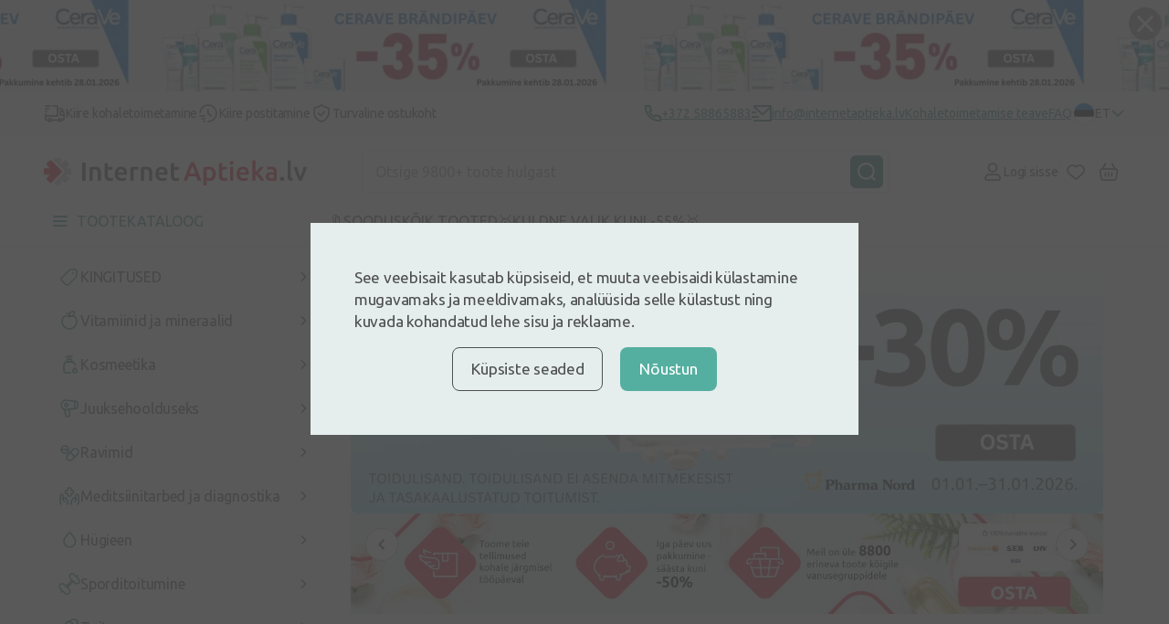

--- FILE ---
content_type: text/html; charset=UTF-8
request_url: https://internetaptieka.lv/et
body_size: 50339
content:
<!DOCTYPE html>
<html lang="et">
<head >
    <meta charset="utf-8">
    <meta name="viewport" content="width=device-width, initial-scale=1, maximum-scale=1">
    <meta http-equiv="X-UA-Compatible" content="IE=edge">
    <meta name="format-detection" content="telephone=no">
    <meta name="csrf-token" content="FkCH91R7l0ANSfelSk1RdbRDx0isp78B5gO7hygL">
    <meta name="verify-paysera" content="87fee8182cd4f9ff21abfd64835d40d1">

    <script>
window.dataLayer = window.dataLayer || [];
window.dataLayer.push({"userId":null});
window.dataLayer.push({"cookie-consent":{"mandatory":false,"analytics":false,"marketing":false}});
window.dataLayer.push(["send","pageview"]);
window.dataLayer.push({"pageType":"Homepage"});
window.dataLayer.push({"event":"productImpressions","ecommerce":{"currencyCode":"EUR","impressions":[{"name":"Nateo D 4000 SV, 60 kapslit","id":"156003","price":7.039999999999999,"brand":"","category":"Vitamiinid ja mineraalid","list":"Discounts","position":1},{"name":"Magvit Plus tabletid, 42 tabletti","id":"155989","price":7.029999999999998,"brand":"","category":"Vitamiinid ja mineraalid","list":"Discounts","position":2},{"name":"LYL sunD3 PROFESSIONAL 4 000 IU pihusti, 50 ml","id":"156656","price":8.760000000000002,"brand":"Lätis, SIA \"pharm&med\" tellimusel","category":"Vitamiinid ja mineraalid","list":"Discounts","position":3},{"name":"Nordvit D3 Vitamin Forte 4000 IU, 10 ml","id":"312441","price":2.700000000000001,"brand":"","category":"Vitamiinid ja mineraalid","list":"Discounts","position":4},{"name":"Perforeeritud pipraplaaster 12 x 16 cm, 1 tk.","id":"301244","price":0.59,"brand":"Ametlik esindaja - AS Kaigert, aadress: Haigla4a, 74116, Maardu, Eesti, e-post: kaigert@kaigert.ee","category":"Meditsiinitarbed ja diagnostika","list":"Discounts","position":5},{"name":"Altermed Panthenol Forte huulepalsam SPF15, 4,3 g","id":"303784","price":2.72,"brand":"","category":"Kosmeetika","list":"Discounts","position":6},{"name":"LYL BIOTIC, 14 kapslit","id":"154735","price":8.57,"brand":"ES vastavalt Pharm&med OÜ tellimusele","category":"Vitamiinid ja mineraalid","list":"Discounts","position":7}],"checkout":[]}});
window.dataLayer.push({"event":"promotionView","ecommerce":{"promoView":{"promotions":[{"id":"2211-3830","name":" - Dvitamiinid","creative":"full_width","position":1,"image":"https:\/\/internetaptieka.lv\/images\/4474afd3-0e98-4b06-9b56-3b7ee97eef9e_5b62520b9dace6e582117b478bf56c4e7b2b4c9553991b319445e6aacf063a97.webp","target":"https:\/\/internetaptieka.lv\/et\/vitamiinid\/d-vitamiin"},{"id":"2212-3834","name":" - Bioderma","creative":"half_width","position":1,"image":"https:\/\/internetaptieka.lv\/images\/02433702-1f9e-487c-9899-3257ae886791_e741531c01e553f38ef559251309befd77f39d8b01ce95b6b1e5a4c25a9bd89c.webp","target":"https:\/\/internetaptieka.lv\/et?q=sensibio"},{"id":"2212-3835","name":" - Kuldne valik","creative":"half_width","position":2,"image":"https:\/\/internetaptieka.lv\/images\/48cc0697-b6c3-4747-b46b-de38bce8b818_2050687dfd2701d8ce71eba8389d0165bfd486db082005decd827437a9c886a5.webp","target":"https:\/\/internetaptieka.lv\/et\/eripakkumised\/kuldne-valik"},{"id":"2212-3833","name":" - New Nordic magneesium","creative":"half_width","position":3,"image":"https:\/\/internetaptieka.lv\/images\/626218c9-5ec8-4709-9e44-fc1ab2adbd0f_f1373f462e005fb2609eaec4a17d773b76ad7a79a6d4d9bb8b19d20be7a2e372.webp","target":"https:\/\/internetaptieka.lv\/et\/vitamiinid?filters=[42,1452]&sort=popular"},{"id":"2212-3842","name":" - Sudocream","creative":"half_width","position":4,"image":"https:\/\/internetaptieka.lv\/images\/af38e403-6521-4b5e-93df-56c97e29a418_1e4839da7ed0c4b36465a5d917c7b05ea31805d380e0680b3b05dcc27be9fc44.webp","target":"https:\/\/internetaptieka.lv\/et\/brandid\/sudocrem"},{"id":"2212-3832","name":" - Sport","creative":"half_width","position":5,"image":"https:\/\/internetaptieka.lv\/images\/c06568fd-0a9d-4677-b06a-12fd959c864e_d57dd85687d5a24251987091553b1b669e16fa36c5e0a253cc691ba27571f952.webp","target":"https:\/\/internetaptieka.lv\/et\/sporditoitumine"},{"id":"2212-3843","name":" - Neoangin","creative":"half_width","position":6,"image":"https:\/\/internetaptieka.lv\/images\/92e7d325-afa0-49ed-8819-64c820652278_9fc9ed6c29d6aebf35d869dd5209559eb032669ff4304f7ed0e1be6a3a245e1e.webp","target":"https:\/\/internetaptieka.lv\/et\/junior-angin"},{"id":"1150-3215","name":"Iepērcies pēc zīmola - Magnesium Diasporal zīmols","creative":"small_advertisement","position":10,"image":"https:\/\/internetaptieka.lv\/images\/8218d286-cc18-492a-abfc-f658d1b06935_58f226c2e82239b3918f725a3c3c5561161c8edadc2af0ec9d3a8a2f3d62168f.webp","target":"https:\/\/internetaptieka.lv\/produktu-zimoli\/magnesium-diasporal"},{"id":"1150-3405","name":"Iepērcies pēc zīmola - Pharmaceris zīmols","creative":"small_advertisement","position":11,"image":"https:\/\/internetaptieka.lv\/images\/06438fd0-89ec-44c6-98c4-1530537fecb5_6354652b7c05dd43af194e0b4d8dba4b3136882126919acbc14c8d0739bfedbe.webp","target":"https:\/\/internetaptieka.lv\/produktu-zimoli\/pharmaceris"},{"id":"1150-1688","name":"Iepērcies pēc zīmola - Isispharma zīmols","creative":"small_advertisement","position":2,"image":"https:\/\/internetaptieka.lv\/images\/372783a2-192b-45e1-b867-6b6ac025aac8_f97884e984d2b2a26c45170405ffdd57b089bc7dff5f88f1eae9ad4c5af10073.webp","target":"https:\/\/internetaptieka.lv\/produktu-zimoli\/isispharma"},{"id":"1150-3501","name":"Iepērcies pēc zīmola - BeauTerra zīmols","creative":"small_advertisement","position":13,"image":"https:\/\/internetaptieka.lv\/images\/d40d1b77-7d93-4b82-98ec-944c8435a3f5_540d01bf5fe24039949dbdd6198c54d812e6bd15b155ea5276e4a0000bca6ec5.webp","target":"https:\/\/internetaptieka.lv\/produktu-zimoli\/beauterra"},{"id":"1150-1690","name":"Iepērcies pēc zīmola - Lysi zīmols","creative":"small_advertisement","position":4,"image":"https:\/\/internetaptieka.lv\/images\/43fd9a3f-a6ca-4abd-b8e5-9abff70e9594_50542de72884526c5d7a7ed0d2a8db50b956943ba4487c4b4b844bfd89457849.webp","target":"https:\/\/internetaptieka.lv\/produktu-zimoli\/lysi"},{"id":"1150-1691","name":"Iepērcies pēc zīmola - LYL zīmols","creative":"small_advertisement","position":5,"image":"https:\/\/internetaptieka.lv\/images\/38d7b49e-ecd6-4abe-903a-391ba418583e_5403a20640f945b500171ef921539f838c2e4aea4f59e42cceff5e065a6d79e0.webp","target":"https:\/\/internetaptieka.lv\/produktu-zimoli\/lyl"},{"id":"1150-3837","name":"Iepērcies pēc zīmola - Iconfit Zīmols","creative":"small_advertisement","position":14,"image":"https:\/\/internetaptieka.lv\/images\/226f7cd8-9196-41be-9c80-a54d71a3678e_7f21b9e7b3723cffccd40546770ff2f9d3fe1dc0423a779a04707beb8c55bfd6.webp","target":"https:\/\/internetaptieka.lv\/produktu-zimoli\/iconfit"},{"id":"1150-1693","name":"Iepērcies pēc zīmola - Eucerin zīmols","creative":"small_advertisement","position":7,"image":"https:\/\/internetaptieka.lv\/images\/5e2b403c-150e-4237-bb4e-a7d07a34ef9e_f62d0fdd8bf247c7911d31349ef18dee598628f1c44400d8fdad93917ba6a68a.webp","target":"https:\/\/internetaptieka.lv\/produktu-zimoli\/eucerin"},{"id":"1150-1694","name":"Iepērcies pēc zīmola - Bioderma zīmols","creative":"small_advertisement","position":8,"image":"https:\/\/internetaptieka.lv\/images\/62d1bd39-02ed-404e-9500-7686ffd348db_edf939d4b9e54220b695178fe8a970782f8f9ea35955266ad7c111039be9876b.webp","target":"https:\/\/internetaptieka.lv\/produktu-zimoli\/bioderma"},{"id":"1150-1692","name":"Iepērcies pēc zīmola - Filorga zīmols","creative":"small_advertisement","position":6,"image":"https:\/\/internetaptieka.lv\/images\/7f323363-5a4a-40df-b8dc-e5f7a44be47e_8a71e162f8c2639a41d48d40e243f0a5adaa47b959aedca8be3fe9c89dfc5569.webp","target":"https:\/\/internetaptieka.lv\/produktu-zimoli\/filorga"},{"id":"2213-3831","name":" - Kosmeetika","creative":"full_width","position":1,"image":"https:\/\/internetaptieka.lv\/images\/080810ac-9d0c-4b2c-bf56-0fb63bf26a2c_b6bab80bd82b4080000f12700e4b0558706500880f7c39b9b9eb3693ffffb967.webp","target":"https:\/\/internetaptieka.lv\/et\/eripakkumised\/kosmeetika-kuni-50"},{"id":"2302-3824","name":"2\/3 EE - LYL","creative":"hero_two_thirds","position":1,"image":null,"target":"https:\/\/internetaptieka.lv\/et\/brandid\/lyl"},{"id":"2302-3822","name":"2\/3 EE - Bioactive gl","creative":"hero_two_thirds","position":2,"image":null,"target":"https:\/\/internetaptieka.lv\/et\/bioactive-glukoosamiin-pluss"},{"id":"2302-3820","name":"2\/3 EE - Kosmeetikastaarid","creative":"hero_two_thirds","position":3,"image":null,"target":"https:\/\/internetaptieka.lv\/et\/eripakkumised\/kosmeetika-kuni-50"},{"id":"2302-3825","name":"2\/3 EE - Tena","creative":"hero_two_thirds","position":4,"image":null,"target":"https:\/\/internetaptieka.lv\/et\/brandid\/tena"},{"id":"2302-3818","name":"2\/3 EE - Kuldne valik","creative":"hero_two_thirds","position":5,"image":null,"target":"https:\/\/internetaptieka.lv\/et\/eripakkumised\/kuldne-valik"},{"id":"2302-3838","name":"2\/3 EE - Mõllers","creative":"hero_two_thirds","position":6,"image":null,"target":"https:\/\/internetaptieka.lv\/et\/mollers-strong-d-vitamiiniga-kalaoli-sidrunimaitsega"},{"id":"2302-3823","name":"2\/3 EE - iconfit","creative":"hero_two_thirds","position":7,"image":null,"target":"https:\/\/internetaptieka.lv\/et\/brandid\/iconfit"},{"id":"2302-3839","name":"2\/3 EE - Lacto Seven","creative":"hero_two_thirds","position":8,"image":null,"target":"https:\/\/internetaptieka.lv\/et\/brandid\/lactoseven"},{"id":"2302-3819","name":"2\/3 EE - D vitammiinid","creative":"hero_two_thirds","position":9,"image":null,"target":"https:\/\/internetaptieka.lv\/et\/vitamiinid\/d-vitamiin"},{"id":"2302-3840","name":"2\/3 EE - Provisor","creative":"hero_two_thirds","position":10,"image":null,"target":"https:\/\/internetaptieka.lv\/et\/brandid\/provisor"},{"id":"2302-3841","name":"2\/3 EE - Vitiron","creative":"hero_two_thirds","position":11,"image":null,"target":"https:\/\/internetaptieka.lv\/et\/brandid\/vitiron"},{"id":"2302-3821","name":"2\/3 EE - sport","creative":"hero_two_thirds","position":12,"image":null,"target":"https:\/\/internetaptieka.lv\/et\/sporditoitumine"},{"id":2303,"name":"1\/3 EE","creative":"hero_one_third","position":1,"image":"https:\/\/internetaptieka.lv\/images\/c0b6a7ae-2f08-46ec-a64f-4ed438ded5ac_38fa8348ef5b4cdfb94cc615675e6f8e88c0e0a66cc7d2758f288ea89fda8798.webp","target":"https:\/\/internetaptieka.lv\/et"}]}}});
</script>
<script>(function(w,d,s,l,i){w[l]=w[l]||[];w[l].push({'gtm.start':
new Date().getTime(),event:'gtm.js'});var f=d.getElementsByTagName(s)[0],
j=d.createElement(s),dl=l!='dataLayer'?'&l='+l:'';j.defer=true;j.src=
'https://www.googletagmanager.com/gtm.js?id='+i+dl;f.parentNode.insertBefore(j,f);
})(window,document,'script','dataLayer','GTM-5WKCVZF');</script>
        <script type="text/javascript">
        (() => {window.nostojs=window.nostojs||(cb => {(window.nostojs.q=window.nostojs.q||[]).push(cb);});})();
    </script>
    <script type="text/javascript">
        nostojs(api => api.setAutoLoad(false));
    </script>
    <script src="https://connect.nosto.com/include/internetaptieka-et" async></script>
    <!-- Start VWO Async SmartCode -->
<link rel="preconnect" href=https://dev.visualwebsiteoptimizer.com />
<script type='text/javascript' id='vwoCode'>
    window._vwo_code || (function() {
        var account_id=1099851,
            version=2.1,
            settings_tolerance=2000,
            hide_element='body',
            hide_element_style = 'opacity:0 !important;filter:alpha(opacity=0) !important;background:none !important;transition:none !important;',
            /* DO NOT EDIT BELOW THIS LINE */
            f=false,w=window,d=document,v=d.querySelector('#vwoCode'),cK='_vwo_'+account_id+'_settings',cc={};try{var c=JSON.parse(localStorage.getItem('_vwo_'+account_id+'_config'));cc=c&&typeof c==='object'?c:{}}catch(e){}var stT=cc.stT==='session'?w.sessionStorage:w.localStorage;code={nonce:v&&v.nonce,library_tolerance:function(){return typeof library_tolerance!=='undefined'?library_tolerance:undefined},settings_tolerance:function(){return cc.sT||settings_tolerance},hide_element_style:function(){return'{'+(cc.hES||hide_element_style)+'}'},hide_element:function(){if(performance.getEntriesByName('first-contentful-paint')[0]){return''}return typeof cc.hE==='string'?cc.hE:hide_element},getVersion:function(){return version},finish:function(e){if(!f){f=true;var t=d.getElementById('_vis_opt_path_hides');if(t)t.parentNode.removeChild(t);if(e)(new Image).src='https://dev.visualwebsiteoptimizer.com/ee.gif?a='+account_id+e}},finished:function(){return f},addScript:function(e){var t=d.createElement('script');t.type='text/javascript';if(e.src){t.src=e.src}else{t.text=e.text}v&&t.setAttribute('nonce',v.nonce);d.getElementsByTagName('head')[0].appendChild(t)},load:function(e,t){var n=this.getSettings(),i=d.createElement('script'),r=this;t=t||{};if(n){i.textContent=n;d.getElementsByTagName('head')[0].appendChild(i);if(!w.VWO||VWO.caE){stT.removeItem(cK);r.load(e)}}else{var o=new XMLHttpRequest;o.open('GET',e,true);o.withCredentials=!t.dSC;o.responseType=t.responseType||'text';o.onload=function(){if(t.onloadCb){return t.onloadCb(o,e)}if(o.status===200||o.status===304){_vwo_code.addScript({text:o.responseText})}else{_vwo_code.finish('&e=loading_failure:'+e)}};o.onerror=function(){if(t.onerrorCb){return t.onerrorCb(e)}_vwo_code.finish('&e=loading_failure:'+e)};o.send()}},getSettings:function(){try{var e=stT.getItem(cK);if(!e){return}e=JSON.parse(e);if(Date.now()>e.e){stT.removeItem(cK);return}return e.s}catch(e){return}},init:function(){if(d.URL.indexOf('__vwo_disable__')>-1)return;var e=this.settings_tolerance();w._vwo_settings_timer=setTimeout(function(){_vwo_code.finish();stT.removeItem(cK)},e);var t;if(this.hide_element()!=='body'){t=d.createElement('style');var n=this.hide_element(),i=n?n+this.hide_element_style():'',r=d.getElementsByTagName('head')[0];t.setAttribute('id','_vis_opt_path_hides');v&&t.setAttribute('nonce',v.nonce);t.setAttribute('type','text/css');if(t.styleSheet)t.styleSheet.cssText=i;else t.appendChild(d.createTextNode(i));r.appendChild(t)}else{t=d.getElementsByTagName('head')[0];var i=d.createElement('div');i.style.cssText='z-index: 2147483647 !important;position: fixed !important;left: 0 !important;top: 0 !important;width: 100% !important;height: 100% !important;background: white !important;display: block !important;';i.setAttribute('id','_vis_opt_path_hides');i.classList.add('_vis_hide_layer');t.parentNode.insertBefore(i,t.nextSibling)}var o=window._vis_opt_url||d.URL,s='https://dev.visualwebsiteoptimizer.com/j.php?a='+account_id+'&u='+encodeURIComponent(o)+'&vn='+version;if(w.location.search.indexOf('_vwo_xhr')!==-1){this.addScript({src:s})}else{this.load(s+'&x=true')}}};w._vwo_code=code;code.init();})();
</script>
<!-- End VWO Async SmartCode -->

    <link rel="preconnect" href="https://fonts.googleapis.com">
<link rel="preconnect" href="https://fonts.gstatic.com" crossorigin>
<link href="https://fonts.googleapis.com/css2?family=Inter:wght@500;700&family=Ubuntu:ital,wght@0,300;0,400;0,500;0,700;1,300;1,400;1,500;1,700&display=swap"
      rel="stylesheet preload" as="style">

        <link href="/front/css/constructor-page.css?id=12eb0c95f9f878e40db9ddbe22cdf27e" rel="stylesheet preload" as="style" />
    
    <link rel="icon" type="image/png" sizes="32x32" href="/favicon-32x32.png">
<link rel="icon" type="image/png" sizes="16x16" href="/favicon-16x16.png">
                        <title>InternetAptieka - juhtiv internetiapteek Lätis!</title>
<meta name="description" content="Kus iganes te ka ei oleks, InternetAptieka on alati teie kõrval. Moodne mugav apteek Sinu telefonis. Lai sortiment, soodsad hinnad ja kiire tarne! ka Eestis!">

                
    

    <link rel="canonical" href="https://internetaptieka.lv/et" />

            <link rel="alternate" hreflang="lv" href="https://internetaptieka.lv" />
            <link rel="alternate" hreflang="ru" href="https://internetaptieka.lv/ru" />
            <link rel="alternate" hreflang="et" href="https://internetaptieka.lv/et" />
                <link rel="alternate" hreflang="x-default" href="https://internetaptieka.lv" />
    
    
    </head>
<body  >
    
        <header class="header">
    <div class="banner banner-slider js-closable">
    <a class="banner-slider__content" href="https://internetaptieka.lv/et/brandid/cerave">
        <div class="banner-slider__image lazy" data-bg="url(https://internetaptieka.lv/images/ecec920f-50eb-4e02-b05d-1522f1d328f3_2871b001a0801868ac0afd28b7998e4abc135a9348542ea52c4a154f8ca88d1f.webp)"></div>
    </a>
    <form class="banner__close js-closable-form" method="get" action="https://internetaptieka.lv/et/ajax/banner/3037/close">
        <button type="submit">
            <svg class="svg" width="16" height="16" viewBox="0 0 16 16" fill="none" xmlns="http://www.w3.org/2000/svg">
<path d="M15.5469 13.9531C15.6406 14.0625 15.7188 14.1875 15.7812 14.3281C15.8438 14.4531 15.875 14.5938 15.875 14.75C15.875 15.0625 15.7656 15.3281 15.5469 15.5469C15.3281 15.7656 15.0625 15.875 14.75 15.875C14.5938 15.875 14.4453 15.8438 14.3047 15.7812C14.1797 15.7188 14.0625 15.6406 13.9531 15.5469L8 9.59375L2.04688 15.5469C1.9375 15.6406 1.8125 15.7188 1.67188 15.7812C1.54688 15.8438 1.40625 15.875 1.25 15.875C0.9375 15.875 0.671875 15.7656 0.453125 15.5469C0.234375 15.3281 0.125 15.0625 0.125 14.75C0.125 14.5938 0.15625 14.4531 0.21875 14.3281C0.28125 14.1875 0.359375 14.0625 0.453125 13.9531L6.40625 8L0.453125 2.04688C0.359375 1.9375 0.28125 1.82031 0.21875 1.69531C0.15625 1.55469 0.125 1.40625 0.125 1.25C0.125 0.9375 0.234375 0.671875 0.453125 0.453125C0.671875 0.234375 0.9375 0.125 1.25 0.125C1.40625 0.125 1.54688 0.15625 1.67188 0.21875C1.8125 0.28125 1.9375 0.359375 2.04688 0.453125L8 6.40625L13.9531 0.453125C14.0625 0.359375 14.1797 0.28125 14.3047 0.21875C14.4453 0.15625 14.5938 0.125 14.75 0.125C15.0625 0.125 15.3281 0.234375 15.5469 0.453125C15.7656 0.671875 15.875 0.9375 15.875 1.25C15.875 1.40625 15.8438 1.55469 15.7812 1.69531C15.7188 1.82031 15.6406 1.9375 15.5469 2.04688L9.59375 8L15.5469 13.9531Z" fill="#4F4F51"/>
</svg>        </button>
    </form>
</div>
    
    <div class="header__info desktop">
        <div class="container container_xl">
            <div class="menu ">
                        <p class="menu__button">
                <img src="https://internetaptieka.lv/front/svg/icons/truck-dark.svg" alt="Kiire kohaletoimetamine" />
                Kiire kohaletoimetamine
            </p>
                                <p class="menu__button">
                <img src="https://internetaptieka.lv/front/svg/icons/clock-fast-dark.svg" alt="Kiire postitamine" />
                Kiire postitamine
            </p>
                                <p class="menu__button">
                <img src="https://internetaptieka.lv/front/svg/icons/shield-dark.svg" alt="Turvaline ostukoht" />
                Turvaline ostukoht
            </p>
            </div>
            <div class="header__info--contacts">
                                    <a class="header__info--item" href="tel:+372 58865883">
                        <svg class="svg" width="18" height="19" viewBox="0 0 18 19" fill="none" xmlns="http://www.w3.org/2000/svg">
    <path d="M6.36556 7.72531C7.302 9.37201 8.6712 10.7412 10.3179 11.6776L11.2024 10.4393C11.4965 10.0277 12.0516 9.90051 12.4956 10.143C13.9024 10.9115 15.4571 11.3785 17.0789 11.5069C17.599 11.5481 18 11.9821 18 12.5038V16.9666C18 17.4793 17.6122 17.9089 17.1022 17.9613C16.5723 18.0158 16.0377 18.0432 15.5 18.0432C6.93959 18.0432 0 11.1036 0 2.54321C0 2.00548 0.0274201 1.47092 0.0818901 0.940973C0.1343 0.430963 0.56394 0.0432129 1.07665 0.0432129H5.53942C6.0611 0.0432129 6.49513 0.444253 6.5363 0.964303C6.66467 2.58609 7.1317 4.14085 7.9002 5.54765C8.1427 5.99161 8.0155 6.54675 7.6039 6.84078L6.36556 7.72531ZM3.84425 7.06841L5.7442 5.7113C5.20547 4.54835 4.83628 3.31504 4.64727 2.04321H2.00907C2.00303 2.20953 2 2.37621 2 2.54321C2 9.99901 8.0442 16.0432 15.5 16.0432C15.667 16.0432 15.8337 16.0402 16 16.0341V13.3959C14.7282 13.2069 13.4949 12.8377 12.3319 12.299L10.9748 14.199C10.4258 13.9857 9.8956 13.7347 9.3874 13.4493L9.3293 13.4162C7.3697 12.3019 5.74134 10.6735 4.627 8.71391L4.59394 8.65581C4.30849 8.14761 4.05754 7.61741 3.84425 7.06841Z" fill="#2F8375"/>
</svg> <span>+372 58865883</span>
                    </a>
                
                                    <a class="header__info--item" href="/cdn-cgi/l/email-protection#e0da898e868fa0898e9485928e859481909489858b81ce8c96">
                        <svg class="svg" width="22" height="19" viewBox="0 0 22 19" fill="none" xmlns="http://www.w3.org/2000/svg">
    <path d="M21 0.0432129C21.5523 0.0432129 22 0.490933 22 1.04321V17.0498C22 17.5984 21.5447 18.0432 21.0082 18.0432H2.9918C2.44405 18.0432 2 17.5983 2 17.0498V16.0432H20V4.34321L12 11.5432L2 2.54321V1.04321C2 0.490933 2.44772 0.0432129 3 0.0432129H21ZM8 12.0432V14.0432H0V12.0432H8ZM5 7.04321V9.04321H0V7.04321H5ZM19.5659 2.04321H4.43414L12 8.85251L19.5659 2.04321Z" fill="#2F8375"/>
</svg> <span><span class="__cf_email__" data-cfemail="1970777f765970776d7c6b777c6d78696d707c727837756f">[email&#160;protected]</span></span>
                    </a>
                
                                    <a class="header__info--item" href="https://internetaptieka.lv/et/kohaletoimetamine">
                        Kohaletoimetamise teave
                    </a>
                
                                    <a class="header__info--item" href="https://internetaptieka.lv/et/kusimused-ja-vastused">
                        FAQ
                    </a>
                
                <div class="header__link--divider desktop"></div>

                                    <a class="notranslate header__link desktop non-sticky js-language-menu-open active"
   href="javascript:;" data-locale="et">
    <div class="language-flag lazy"
         data-bg="url(https://internetaptieka.lv/front/svg/language/et.svg)"></div>
    <span class="language-flag__short-name">ET</span>
    <span class="language-flag__name">Eesti</span>

            <svg class="svg language-flag__arrow" width="16" height="8" viewBox="0 0 16 10" fill="none" xmlns="http://www.w3.org/2000/svg">
<path d="M15 1.63977L8 8.63977L1 1.63977" stroke="#2F8375" stroke-width="2" stroke-linecap="round" stroke-linejoin="round"/>
</svg>    </a>
                    <div class="language-menu js-language-menu">
            <a class="notranslate language-menu__item js-switch-language "
   href="https://internetaptieka.lv" data-locale="lv">
    <div class="language-flag lazy"
         data-bg="url(https://internetaptieka.lv/front/svg/language/lv.svg)"></div>
    <span class="language-flag__short-name">LV</span>
    <span class="language-flag__name">Latviešu</span>

    </a>
            <a class="notranslate language-menu__item js-switch-language "
   href="https://internetaptieka.lv/ru" data-locale="ru">
    <div class="language-flag lazy"
         data-bg="url(https://internetaptieka.lv/front/svg/language/ru.svg)"></div>
    <span class="language-flag__short-name">RU</span>
    <span class="language-flag__name">Krieviski</span>

    </a>
            <a class="notranslate language-menu__item js-switch-language active"
   href="https://internetaptieka.lv/et" data-locale="et">
    <div class="language-flag lazy"
         data-bg="url(https://internetaptieka.lv/front/svg/language/et.svg)"></div>
    <span class="language-flag__short-name">ET</span>
    <span class="language-flag__name">Eesti</span>

    </a>
                <div class="js-google-translate-menu -hidden">
            <hr/>
                            <a class="notranslate language-menu__item js-google-translate-language "
   href="javascript:;" data-locale="lt">
    <div class="language-flag lazy"
         data-bg="url(https://internetaptieka.lv/front/svg/language/lt.svg)"></div>
    <span class="language-flag__short-name">LT</span>
    <span class="language-flag__name">Lithuanian</span>

    </a>
                            <a class="notranslate language-menu__item js-google-translate-language "
   href="javascript:;" data-locale="en">
    <div class="language-flag lazy"
         data-bg="url(https://internetaptieka.lv/front/svg/language/en.svg)"></div>
    <span class="language-flag__short-name">EN</span>
    <span class="language-flag__name">English</span>

    </a>
                            <a class="notranslate language-menu__item js-google-translate-language "
   href="javascript:;" data-locale="uk">
    <div class="language-flag lazy"
         data-bg="url(https://internetaptieka.lv/front/svg/language/uk.svg)"></div>
    <span class="language-flag__short-name">UK</span>
    <span class="language-flag__name">Ukrainian</span>

    </a>
                            <a class="notranslate language-menu__item js-google-translate-language "
   href="javascript:;" data-locale="fi">
    <div class="language-flag lazy"
         data-bg="url(https://internetaptieka.lv/front/svg/language/fi.svg)"></div>
    <span class="language-flag__short-name">FI</span>
    <span class="language-flag__name">Finnish</span>

    </a>
                        <div class="language-menu__item">
                <img class="lazy" src="https://internetaptieka.lv/front/images/no-image.svg"
                     data-src="https://internetaptieka.lv/front/images/header/google-translate-logo.svg"
                     height="15" alt="Google translate" />
            </div>
        </div>
        <div class="loader -bigger"></div>
    </div>
                            </div>
        </div>
    </div>

    <div class="header__main container container_xl">
        <a class="header__logo desktop" href="https://internetaptieka.lv/et">
            <!-- Generator: Adobe Illustrator 24.3.0, SVG Export Plug-In . SVG Version: 6.00 Build 0)  -->
<svg class="svg non-sticky" version="1.1" id="Layer_1" xmlns="http://www.w3.org/2000/svg" xmlns:xlink="http://www.w3.org/1999/xlink" x="0px" y="0px"
	 viewBox="0 0 1024.82 106.71" style="enable-background:new 0 0 1024.82 106.71;" xml:space="preserve">
<style type="text/css">
	.st0{fill-rule:evenodd;clip-rule:evenodd;fill:#C7C8CA;}
	.st1{fill:#4F4F51;}
	.st2{fill:#E61D35;}
</style>
<g>
	<path class="st0" d="M102.95,65.25H85.02L97.7,77.93c1.59,1.59,1.59,4.17,0,5.76L85.55,95.85c-1.59,1.59-4.17,1.59-5.76,0
		L67.11,83.17v17.93c0,2.25-1.83,4.08-4.08,4.08H45.85c-2.25,0-4.07-1.83-4.07-4.08v-6.48l33.94-33.87
		c4.65-4.28,3.41-13.01-0.37-16.41l-3.77-3.9c-0.11-0.14-0.23-0.27-0.36-0.4L41.78,10.6V4.07C41.78,1.82,43.6,0,45.85,0h17.18
		c2.25,0,4.08,1.82,4.08,4.07v17.93L79.79,9.33c1.59-1.59,4.17-1.59,5.76,0L97.7,21.48c1.59,1.59,1.59,4.17,0,5.76L85.03,39.92
		h17.92c2.25,0,4.07,1.82,4.07,4.07v17.19C107.02,63.43,105.2,65.25,102.95,65.25L102.95,65.25z"/>
	<path class="st1" d="M149.09,87.84V17.57h12.79v70.27H149.09L149.09,87.84z M210.22,87.84V59.96c0-2.84-0.18-5.26-0.56-7.25
		c-0.37-1.99-0.98-3.61-1.83-4.86c-0.84-1.25-2-2.16-3.45-2.74c-1.46-0.57-3.23-0.86-5.33-0.86c-1.56,0-3.18,0.1-4.88,0.31
		c-1.69,0.2-2.95,0.37-3.76,0.5v42.79h-12.29V36.53c2.37-0.67,5.45-1.32,9.24-1.93c3.79-0.6,7.99-0.91,12.59-0.91
		c4.34,0,7.96,0.59,10.87,1.77c2.91,1.19,5.23,2.84,6.96,4.97c1.72,2.13,2.94,4.7,3.66,7.71c0.71,3.01,1.06,6.3,1.06,9.89v29.81
		H210.22L210.22,87.84z M251.25,75.78c1.36,1.83,3.66,2.74,6.91,2.74c2.23,0,4.21-0.24,5.94-0.71c1.73-0.47,3.1-0.91,4.11-1.32
		l2.03,9.74c-1.42,0.61-3.28,1.24-5.58,1.87c-2.3,0.65-5.02,0.97-8.13,0.97c-3.79,0-6.96-0.51-9.49-1.52
		c-2.54-1.02-4.56-2.49-6.04-4.41c-1.49-1.93-2.54-4.26-3.15-7c-0.61-2.74-0.92-5.86-0.92-9.38V20.82l12.29-2.03v16.02h18.89v10.24
		h-18.89v21.6C249.22,70.91,249.89,73.95,251.25,75.78L251.25,75.78z M324.01,62.85c-0.04,0.84-0.09,1.61-0.15,2.28h-35.04
		c0.34,4.26,1.84,7.55,4.52,9.88c2.68,2.33,6.55,3.5,11.63,3.5c2.98,0,5.7-0.27,8.18-0.81c2.47-0.54,4.41-1.12,5.84-1.73l1.62,10.04
		c-0.68,0.34-1.61,0.7-2.79,1.07c-1.18,0.37-2.53,0.71-4.06,1.01c-1.52,0.31-3.17,0.56-4.93,0.76c-1.76,0.2-3.55,0.3-5.38,0.3
		c-4.67,0-8.73-0.69-12.18-2.08c-3.45-1.39-6.3-3.31-8.53-5.78c-2.23-2.47-3.89-5.37-4.97-8.72c-1.08-3.35-1.62-7.02-1.62-11.01
		c0-4.66,0.69-8.75,2.08-12.27c1.39-3.52,3.23-6.44,5.54-8.77c2.3-2.33,4.94-4.09,7.92-5.27c2.98-1.18,6.02-1.77,9.14-1.77
		c7.31,0,13.01,2.27,17.11,6.79c4.09,4.53,6.14,11.29,6.14,20.28C324.06,61.24,324.05,62,324.01,62.85L324.01,62.85z M311.07,51.29
		c-0.48-1.52-1.17-2.84-2.08-3.95c-0.91-1.11-2.03-1.99-3.35-2.64c-1.32-0.64-2.9-0.96-4.72-0.96c-1.9,0-3.56,0.36-4.98,1.06
		c-1.42,0.71-2.63,1.64-3.61,2.79c-0.98,1.15-1.74,2.47-2.28,3.95c-0.54,1.49-0.92,3.01-1.12,4.56h22.85
		C311.78,54.41,311.54,52.81,311.07,51.29L311.07,51.29z M367.32,45.86c-1.02-0.34-2.42-0.7-4.21-1.07
		c-1.8-0.37-3.88-0.56-6.25-0.56c-1.35,0-2.79,0.14-4.31,0.41c-1.52,0.27-2.59,0.5-3.2,0.71v42.49h-12.29v-50.5
		c2.37-0.88,5.33-1.71,8.89-2.49c3.56-0.78,7.5-1.16,11.83-1.16c0.81,0,1.76,0.05,2.84,0.15c1.08,0.1,2.16,0.24,3.25,0.4
		c1.08,0.17,2.13,0.37,3.15,0.61c1.02,0.24,1.83,0.46,2.43,0.66L367.32,45.86L367.32,45.86z M410.08,87.84V59.96
		c0-2.84-0.19-5.26-0.55-7.25c-0.38-1.99-0.99-3.61-1.83-4.86c-0.84-1.25-2-2.16-3.45-2.74c-1.46-0.57-3.23-0.86-5.33-0.86
		c-1.56,0-3.18,0.1-4.87,0.31c-1.69,0.2-2.95,0.37-3.76,0.5v42.79h-12.29V36.53c2.37-0.67,5.45-1.32,9.24-1.93
		c3.79-0.6,7.99-0.91,12.59-0.91c4.33,0,7.95,0.59,10.87,1.77c2.91,1.19,5.23,2.84,6.96,4.97c1.73,2.13,2.94,4.7,3.65,7.71
		c0.72,3.01,1.07,6.3,1.07,9.89v29.81H410.08L410.08,87.84z M482.34,62.85c-0.04,0.84-0.09,1.61-0.15,2.28h-35.04
		c0.34,4.26,1.84,7.55,4.52,9.88c2.68,2.33,6.55,3.5,11.63,3.5c2.98,0,5.7-0.27,8.18-0.81c2.47-0.54,4.41-1.12,5.83-1.73l1.63,10.04
		c-0.68,0.34-1.61,0.7-2.79,1.07c-1.18,0.37-2.54,0.71-4.06,1.01c-1.52,0.31-3.17,0.56-4.92,0.76c-1.76,0.2-3.55,0.3-5.38,0.3
		c-4.67,0-8.73-0.69-12.18-2.08c-3.46-1.39-6.3-3.31-8.53-5.78c-2.23-2.47-3.89-5.37-4.98-8.72c-1.09-3.35-1.62-7.02-1.62-11.01
		c0-4.66,0.69-8.75,2.08-12.27c1.39-3.52,3.23-6.44,5.54-8.77c2.3-2.33,4.94-4.09,7.92-5.27c2.98-1.18,6.02-1.77,9.14-1.77
		c7.31,0,13.02,2.27,17.11,6.79c4.1,4.53,6.14,11.29,6.14,20.28C482.38,61.24,482.36,62,482.34,62.85L482.34,62.85z M469.38,51.29
		c-0.47-1.52-1.16-2.84-2.08-3.95c-0.91-1.11-2.03-1.99-3.35-2.64c-1.32-0.64-2.9-0.96-4.72-0.96c-1.9,0-3.56,0.36-4.98,1.06
		c-1.42,0.71-2.62,1.64-3.6,2.79c-0.98,1.15-1.74,2.47-2.28,3.95c-0.54,1.49-0.92,3.01-1.12,4.56h22.85
		C470.1,54.41,469.86,52.81,469.38,51.29L469.38,51.29z M509.1,75.78c1.35,1.83,3.65,2.74,6.9,2.74c2.23,0,4.22-0.24,5.94-0.71
		c1.73-0.47,3.1-0.91,4.11-1.32l2.03,9.74c-1.43,0.61-3.29,1.24-5.59,1.87c-2.3,0.65-5.01,0.97-8.12,0.97
		c-3.79,0-6.95-0.51-9.5-1.52c-2.53-1.02-4.55-2.49-6.04-4.41c-1.49-1.93-2.54-4.26-3.15-7c-0.61-2.74-0.92-5.86-0.92-9.38V20.82
		l12.29-2.03v16.02h18.89v10.24h-18.89v21.6C507.06,70.91,507.74,73.95,509.1,75.78L509.1,75.78z M934.2,86.93
		c-1.6,1.49-3.52,2.24-5.77,2.24c-2.32,0-4.26-0.75-5.82-2.24c-1.57-1.49-2.35-3.43-2.35-5.81c0-2.38,0.78-4.34,2.35-5.86
		c1.56-1.53,3.5-2.3,5.82-2.3c2.25,0,4.16,0.77,5.77,2.3c1.6,1.53,2.4,3.49,2.4,5.86C936.61,83.49,935.8,85.43,934.2,86.93
		L934.2,86.93z M968.46,88.86c-3.67-0.07-6.72-0.48-9.14-1.22c-2.42-0.75-4.34-1.82-5.77-3.21c-1.42-1.39-2.43-3.12-3.01-5.2
		c-0.58-2.07-0.87-4.43-0.87-7.09V10.77l12.35-2.04V69.8c0,1.49,0.12,2.75,0.36,3.77c0.24,1.02,0.66,1.89,1.28,2.6
		c0.61,0.71,1.44,1.26,2.5,1.63c1.06,0.38,2.4,0.67,4.03,0.87L968.46,88.86L968.46,88.86z M1015.03,63.73
		c-3.59,9.07-7.09,17.11-10.51,24.11h-10.56c-3.42-7-6.93-15.04-10.51-24.11c-3.59-9.07-6.85-18.81-9.79-29.21h13.17
		c0.75,2.99,1.62,6.21,2.62,9.64c0.99,3.43,2.05,6.87,3.17,10.3c1.13,3.43,2.29,6.77,3.49,9.99c1.2,3.23,2.31,6.13,3.34,8.72
		c1.03-2.58,2.12-5.49,3.28-8.72c1.16-3.23,2.31-6.56,3.43-9.99c1.13-3.43,2.2-6.86,3.23-10.3c1.03-3.43,1.91-6.64,2.66-9.64h12.77
		C1021.88,44.92,1018.62,54.66,1015.03,63.73L1015.03,63.73z"/>
	<path class="st2" d="M599.77,87.84c-0.96-2.79-1.94-5.54-2.97-8.26c-1.03-2.72-2.02-5.51-2.97-8.36h-29.89
		c-0.96,2.86-1.93,5.66-2.92,8.41c-0.99,2.76-1.96,5.49-2.92,8.21h-13.38c2.65-7.54,5.17-14.51,7.55-20.9
		c2.38-6.39,4.71-12.44,6.99-18.15c2.28-5.71,4.54-11.14,6.79-16.31c2.25-5.16,4.56-10.26,6.94-15.29h12.28
		c2.38,5.03,4.7,10.13,6.94,15.29c2.25,5.16,4.51,10.6,6.79,16.31c2.28,5.71,4.63,11.76,7.05,18.15c2.41,6.39,4.95,13.36,7.61,20.9
		H599.77L599.77,87.84z M584.2,43.9c-2.04-5.23-3.81-9.58-5.31-13.05c-1.57,3.6-3.36,7.99-5.36,13.15c-2,5.17-4.1,10.77-6.28,16.82
		h23.28C588.35,54.78,586.25,49.13,584.2,43.9L584.2,43.9z M668.43,72.45c-1.05,3.4-2.57,6.32-4.54,8.77
		c-1.97,2.45-4.44,4.35-7.41,5.71c-2.96,1.36-6.31,2.04-10.05,2.04c-2.52,0-4.84-0.31-6.94-0.91c-2.11-0.61-3.85-1.29-5.21-2.04
		v20.7h-12.36V36.26c2.52-0.68,5.62-1.32,9.29-1.94c3.68-0.61,7.56-0.92,11.64-0.92c4.22,0,8,0.65,11.34,1.94
		c3.33,1.29,6.17,3.14,8.52,5.55c2.35,2.41,4.15,5.34,5.41,8.77c1.26,3.43,1.89,7.29,1.89,11.57
		C670.02,65.31,669.49,69.05,668.43,72.45L668.43,72.45z M653.64,48.59c-2.49-3.06-6.49-4.59-12-4.59c-1.16,0-2.36,0.05-3.62,0.15
		c-1.26,0.1-2.5,0.32-3.73,0.67V75.3c1.09,0.75,2.53,1.44,4.34,2.09c1.8,0.65,3.73,0.97,5.77,0.97c4.49,0,7.78-1.53,9.85-4.59
		c2.07-3.06,3.12-7.17,3.12-12.34C657.36,55.93,656.11,51.65,653.64,48.59L653.64,48.59z M696.56,75.71
		c1.36,1.84,3.68,2.75,6.95,2.75c2.24,0,4.23-0.24,5.97-0.71c1.74-0.48,3.11-0.92,4.14-1.33l2.04,9.79
		c-1.43,0.61-3.3,1.24-5.61,1.88c-2.32,0.65-5.04,0.97-8.17,0.97c-3.81,0-7-0.51-9.55-1.53c-2.55-1.02-4.58-2.5-6.08-4.43
		c-1.5-1.94-2.55-4.28-3.17-7.03c-0.61-2.75-0.92-5.9-0.92-9.43V20.45l12.36-2.04v16.11h18.99v10.3h-18.99v21.72
		C694.52,70.82,695.2,73.88,696.56,75.71L696.56,75.71z M737,24.43c-1.5,1.36-3.27,2.04-5.31,2.04c-2.11,0-3.91-0.68-5.41-2.04
		c-1.5-1.36-2.25-3.19-2.25-5.5c0-2.38,0.75-4.25,2.25-5.61c1.5-1.36,3.3-2.04,5.41-2.04c2.04,0,3.81,0.68,5.31,2.04
		c1.5,1.36,2.25,3.23,2.25,5.61C739.24,21.24,738.5,23.07,737,24.43L737,24.43z M737.92,87.84h-12.36V34.52h12.36V87.84
		L737.92,87.84z M798.82,62.71c-0.03,0.85-0.09,1.62-0.15,2.3h-35.22c0.34,4.28,1.85,7.59,4.54,9.94c2.69,2.35,6.59,3.52,11.69,3.52
		c2.99,0,5.74-0.27,8.22-0.82c2.48-0.54,4.44-1.12,5.87-1.73l1.63,10.09c-0.68,0.34-1.62,0.7-2.81,1.07
		c-1.19,0.37-2.55,0.71-4.08,1.02c-1.53,0.31-3.18,0.56-4.95,0.77c-1.77,0.2-3.57,0.31-5.41,0.31c-4.7,0-8.79-0.7-12.26-2.09
		c-3.47-1.39-6.33-3.33-8.57-5.81c-2.25-2.48-3.92-5.4-5-8.77c-1.09-3.36-1.63-7.05-1.63-11.06c0-4.69,0.69-8.8,2.09-12.34
		c1.39-3.53,3.25-6.47,5.57-8.82c2.31-2.35,4.96-4.11,7.97-5.3c2.99-1.19,6.06-1.78,9.19-1.78c7.35,0,13.08,2.28,17.21,6.83
		c4.12,4.56,6.17,11.35,6.17,20.39C798.87,61.1,798.85,61.86,798.82,62.71L798.82,62.71z M785.8,51.09
		c-0.48-1.53-1.17-2.85-2.09-3.98c-0.92-1.12-2.04-2-3.37-2.65c-1.32-0.64-2.91-0.97-4.75-0.97c-1.9,0-3.57,0.36-5,1.07
		c-1.43,0.72-2.64,1.65-3.63,2.81c-0.99,1.16-1.75,2.48-2.3,3.97c-0.54,1.5-0.92,3.03-1.12,4.59h22.97
		C786.51,54.23,786.28,52.62,785.8,51.09L785.8,51.09z M835.78,58.28c2.03,1.7,4.17,3.76,6.41,6.17c2.24,2.41,4.41,4.98,6.52,7.7
		c2.11,2.72,4.07,5.44,5.91,8.16c1.84,2.72,3.37,5.23,4.59,7.54h-14.3c-1.23-2.11-2.64-4.31-4.23-6.63
		c-1.6-2.31-3.32-4.55-5.16-6.73c-1.83-2.18-3.71-4.23-5.61-6.17c-1.91-1.94-3.78-3.58-5.62-4.95v24.47h-12.35V10.77l12.35-2.04
		v46.59c1.56-1.63,3.24-3.38,5-5.25c1.77-1.87,3.51-3.74,5.21-5.61c1.7-1.87,3.32-3.67,4.85-5.41c1.53-1.73,2.84-3.24,3.93-4.54
		h14.6c-3.4,3.81-6.98,7.75-10.75,11.83C843.36,50.43,839.58,54.4,835.78,58.28L835.78,58.28z M898.98,88.1
		c-3.84,0.58-8.18,0.87-13.02,0.87c-3.2,0-6.13-0.31-8.78-0.91c-2.66-0.61-4.92-1.6-6.79-2.96c-1.87-1.36-3.34-3.13-4.39-5.3
		c-1.06-2.17-1.58-4.86-1.58-8.05c0-3.06,0.59-5.64,1.79-7.75c1.19-2.11,2.81-3.82,4.85-5.15c2.04-1.32,4.41-2.27,7.09-2.85
		c2.69-0.58,5.5-0.87,8.43-0.87c1.36,0,2.79,0.08,4.29,0.25c1.49,0.17,3.1,0.46,4.79,0.87V54.2c0-1.43-0.17-2.79-0.51-4.08
		c-0.34-1.29-0.94-2.43-1.79-3.42c-0.85-0.99-1.98-1.75-3.37-2.29c-1.4-0.54-3.15-0.82-5.26-0.82c-2.86,0-5.48,0.21-7.86,0.61
		c-2.38,0.41-4.32,0.88-5.82,1.43l-1.54-9.99c1.57-0.54,3.85-1.09,6.84-1.63c3-0.54,6.19-0.81,9.6-0.81c4.08,0,7.52,0.51,10.31,1.53
		c2.79,1.02,5.02,2.45,6.69,4.28c1.67,1.84,2.86,4.06,3.58,6.67c0.71,2.62,1.07,5.49,1.07,8.61v32.32
		C905.7,87.03,902.82,87.52,898.98,88.1L898.98,88.1z M895.66,64.9c-0.68-0.2-1.67-0.41-2.96-0.61c-1.29-0.21-2.72-0.31-4.29-0.31
		c-1.36,0-2.74,0.1-4.13,0.31c-1.4,0.2-2.65,0.58-3.78,1.12c-1.12,0.54-2.02,1.31-2.7,2.3c-0.68,0.99-1.02,2.23-1.02,3.72
		c0,2.93,0.91,4.94,2.75,6.07c1.84,1.12,4.32,1.69,7.46,1.69c3.81,0,6.7-0.21,8.68-0.61V64.9L895.66,64.9z"/>
	<path class="st2" d="M69.46,49.72l-6.23-6.24c-0.05-0.05-0.08-0.11-0.13-0.15l-34-34c-1.59-1.59-4.17-1.59-5.76,0L11.19,21.48
		c-1.59,1.59-1.59,4.17,0,5.76l12.67,12.68H4.07C1.82,39.92,0,41.74,0,43.99v17.19c0,2.25,1.82,4.08,4.07,4.08h19.8L11.2,77.93
		c-1.59,1.59-1.59,4.17,0,5.76l12.15,12.15c1.59,1.59,4.17,1.59,5.76,0l40.35-40.36C71.06,53.89,71.06,51.31,69.46,49.72z"/>
	<polygon class="st1" points="149.09,87.84 149.09,17.57 161.88,17.57 161.88,87.84 149.09,87.84 	"/>
</g>
</svg>            <svg class="svg only-sticky" width="29" height="28" viewBox="0 0 29 28" fill="none" xmlns="http://www.w3.org/2000/svg">
<path fill-rule="evenodd" clip-rule="evenodd" d="M27.4728 17.3239H22.7692L26.0952 20.6507C26.5127 21.0682 26.5127 21.7455 26.0952 22.1629L22.9072 25.3518C22.4889 25.7692 21.8125 25.7692 21.395 25.3518L18.069 22.0249V26.7294C18.069 27.3198 17.5902 27.7986 16.9998 27.7986H12.4913C11.9009 27.7986 11.4221 27.3198 11.4221 26.7294V25.0289L20.3275 16.1431C21.5484 15.0202 21.2221 12.7293 20.2304 11.8356L19.2396 10.8125C19.2098 10.7758 19.1783 10.74 19.1442 10.7068L11.4221 2.98305V1.27063C11.4221 0.680236 11.9009 0.201431 12.4913 0.201431H16.9998C17.5902 0.201431 18.069 0.680236 18.069 1.27063V5.97594L21.3959 2.64909C21.8133 2.23162 22.4906 2.23162 22.9081 2.64909L26.0961 5.83791C26.5135 6.25539 26.5135 6.93267 26.0961 7.35014L22.7709 10.6761H27.4728C28.0632 10.6761 28.5412 11.1541 28.5412 11.7453V16.2547C28.5412 16.8451 28.0632 17.3239 27.4728 17.3239Z" fill="#C7C8CA"/>
<path d="M18.6862 13.248L17.0504 11.6123C17.0385 11.5986 17.03 11.5842 17.0172 11.5714L8.09645 2.64893C7.67814 2.23146 7.00169 2.23146 6.58425 2.64893L3.39625 5.83693C2.97879 6.25523 2.97879 6.93168 3.39625 7.34913L6.72225 10.676H1.52794C0.937532 10.676 0.45874 11.1539 0.45874 11.7452V16.2545C0.45874 16.8449 0.937532 17.3237 1.52794 17.3237H6.72397L3.39711 20.6514C2.97965 21.0689 2.97965 21.7462 3.39711 22.1637L6.58509 25.3525C7.00255 25.7699 7.67985 25.7699 8.0973 25.3525L18.6862 14.7602C19.1045 14.3428 19.1045 13.6663 18.6862 13.248Z" fill="#E61D35"/>
</svg>        </a>
        <nav class="main-menu only-sticky desktop">
    <a class="js-mega-menu-open js-popup-on-click" data-popup="#mega-menu" href="javascript:;">
        <i class="ph-list ph-bold"></i>
        Tootekataloog
    </a>
    </nav>

        <form class="search-panel js-search-form" method="GET" action="https://internetaptieka.lv/et/otsing">
    <input
        type="text"
        class="input"
        name="query"
        placeholder="Otsige 9800+ toote hulgast"
        value=""
         autocomplete="off"
    />
    <button class="button-v2 primary search-panel__button" type="submit">
        <svg class="svg" width="17" height="17" viewBox="0 0 17 17" fill="none" xmlns="http://www.w3.org/2000/svg">
<path d="M15.8334 15.8333L12.9168 12.9166M15 7.91659C15 11.8286 11.8287 14.9999 7.91671 14.9999C4.00469 14.9999 0.833374 11.8286 0.833374 7.91659C0.833374 4.00457 4.00469 0.833252 7.91671 0.833252C11.8287 0.833252 15 4.00457 15 7.91659Z" stroke="currentColor" stroke-width="1.66667" stroke-linecap="round" stroke-linejoin="round"/>
</svg>    </button>
    <div class="search-panel__dropdown -hidden js-search-dropdown"></div>
    <div class="loader -hidden"></div>
</form>

        <div class="header__links">
            <a class="button-v2 primary header__menu-icon js-slider-menu-open js-popup-on-click" data-popup="#slider-menu" href="javascript:;">
                <span></span>
                <span></span>
                <span></span>
            </a>
            <a class="header__logo" href="https://internetaptieka.lv/et">
                <!-- Generator: Adobe Illustrator 24.3.0, SVG Export Plug-In . SVG Version: 6.00 Build 0)  -->
<svg class="svg" version="1.1" id="Layer_1" xmlns="http://www.w3.org/2000/svg" xmlns:xlink="http://www.w3.org/1999/xlink" x="0px" y="0px"
	 viewBox="0 0 1024.82 106.71" style="enable-background:new 0 0 1024.82 106.71;" xml:space="preserve">
<style type="text/css">
	.st0{fill-rule:evenodd;clip-rule:evenodd;fill:#C7C8CA;}
	.st1{fill:#4F4F51;}
	.st2{fill:#E61D35;}
</style>
<g>
	<path class="st0" d="M102.95,65.25H85.02L97.7,77.93c1.59,1.59,1.59,4.17,0,5.76L85.55,95.85c-1.59,1.59-4.17,1.59-5.76,0
		L67.11,83.17v17.93c0,2.25-1.83,4.08-4.08,4.08H45.85c-2.25,0-4.07-1.83-4.07-4.08v-6.48l33.94-33.87
		c4.65-4.28,3.41-13.01-0.37-16.41l-3.77-3.9c-0.11-0.14-0.23-0.27-0.36-0.4L41.78,10.6V4.07C41.78,1.82,43.6,0,45.85,0h17.18
		c2.25,0,4.08,1.82,4.08,4.07v17.93L79.79,9.33c1.59-1.59,4.17-1.59,5.76,0L97.7,21.48c1.59,1.59,1.59,4.17,0,5.76L85.03,39.92
		h17.92c2.25,0,4.07,1.82,4.07,4.07v17.19C107.02,63.43,105.2,65.25,102.95,65.25L102.95,65.25z"/>
	<path class="st1" d="M149.09,87.84V17.57h12.79v70.27H149.09L149.09,87.84z M210.22,87.84V59.96c0-2.84-0.18-5.26-0.56-7.25
		c-0.37-1.99-0.98-3.61-1.83-4.86c-0.84-1.25-2-2.16-3.45-2.74c-1.46-0.57-3.23-0.86-5.33-0.86c-1.56,0-3.18,0.1-4.88,0.31
		c-1.69,0.2-2.95,0.37-3.76,0.5v42.79h-12.29V36.53c2.37-0.67,5.45-1.32,9.24-1.93c3.79-0.6,7.99-0.91,12.59-0.91
		c4.34,0,7.96,0.59,10.87,1.77c2.91,1.19,5.23,2.84,6.96,4.97c1.72,2.13,2.94,4.7,3.66,7.71c0.71,3.01,1.06,6.3,1.06,9.89v29.81
		H210.22L210.22,87.84z M251.25,75.78c1.36,1.83,3.66,2.74,6.91,2.74c2.23,0,4.21-0.24,5.94-0.71c1.73-0.47,3.1-0.91,4.11-1.32
		l2.03,9.74c-1.42,0.61-3.28,1.24-5.58,1.87c-2.3,0.65-5.02,0.97-8.13,0.97c-3.79,0-6.96-0.51-9.49-1.52
		c-2.54-1.02-4.56-2.49-6.04-4.41c-1.49-1.93-2.54-4.26-3.15-7c-0.61-2.74-0.92-5.86-0.92-9.38V20.82l12.29-2.03v16.02h18.89v10.24
		h-18.89v21.6C249.22,70.91,249.89,73.95,251.25,75.78L251.25,75.78z M324.01,62.85c-0.04,0.84-0.09,1.61-0.15,2.28h-35.04
		c0.34,4.26,1.84,7.55,4.52,9.88c2.68,2.33,6.55,3.5,11.63,3.5c2.98,0,5.7-0.27,8.18-0.81c2.47-0.54,4.41-1.12,5.84-1.73l1.62,10.04
		c-0.68,0.34-1.61,0.7-2.79,1.07c-1.18,0.37-2.53,0.71-4.06,1.01c-1.52,0.31-3.17,0.56-4.93,0.76c-1.76,0.2-3.55,0.3-5.38,0.3
		c-4.67,0-8.73-0.69-12.18-2.08c-3.45-1.39-6.3-3.31-8.53-5.78c-2.23-2.47-3.89-5.37-4.97-8.72c-1.08-3.35-1.62-7.02-1.62-11.01
		c0-4.66,0.69-8.75,2.08-12.27c1.39-3.52,3.23-6.44,5.54-8.77c2.3-2.33,4.94-4.09,7.92-5.27c2.98-1.18,6.02-1.77,9.14-1.77
		c7.31,0,13.01,2.27,17.11,6.79c4.09,4.53,6.14,11.29,6.14,20.28C324.06,61.24,324.05,62,324.01,62.85L324.01,62.85z M311.07,51.29
		c-0.48-1.52-1.17-2.84-2.08-3.95c-0.91-1.11-2.03-1.99-3.35-2.64c-1.32-0.64-2.9-0.96-4.72-0.96c-1.9,0-3.56,0.36-4.98,1.06
		c-1.42,0.71-2.63,1.64-3.61,2.79c-0.98,1.15-1.74,2.47-2.28,3.95c-0.54,1.49-0.92,3.01-1.12,4.56h22.85
		C311.78,54.41,311.54,52.81,311.07,51.29L311.07,51.29z M367.32,45.86c-1.02-0.34-2.42-0.7-4.21-1.07
		c-1.8-0.37-3.88-0.56-6.25-0.56c-1.35,0-2.79,0.14-4.31,0.41c-1.52,0.27-2.59,0.5-3.2,0.71v42.49h-12.29v-50.5
		c2.37-0.88,5.33-1.71,8.89-2.49c3.56-0.78,7.5-1.16,11.83-1.16c0.81,0,1.76,0.05,2.84,0.15c1.08,0.1,2.16,0.24,3.25,0.4
		c1.08,0.17,2.13,0.37,3.15,0.61c1.02,0.24,1.83,0.46,2.43,0.66L367.32,45.86L367.32,45.86z M410.08,87.84V59.96
		c0-2.84-0.19-5.26-0.55-7.25c-0.38-1.99-0.99-3.61-1.83-4.86c-0.84-1.25-2-2.16-3.45-2.74c-1.46-0.57-3.23-0.86-5.33-0.86
		c-1.56,0-3.18,0.1-4.87,0.31c-1.69,0.2-2.95,0.37-3.76,0.5v42.79h-12.29V36.53c2.37-0.67,5.45-1.32,9.24-1.93
		c3.79-0.6,7.99-0.91,12.59-0.91c4.33,0,7.95,0.59,10.87,1.77c2.91,1.19,5.23,2.84,6.96,4.97c1.73,2.13,2.94,4.7,3.65,7.71
		c0.72,3.01,1.07,6.3,1.07,9.89v29.81H410.08L410.08,87.84z M482.34,62.85c-0.04,0.84-0.09,1.61-0.15,2.28h-35.04
		c0.34,4.26,1.84,7.55,4.52,9.88c2.68,2.33,6.55,3.5,11.63,3.5c2.98,0,5.7-0.27,8.18-0.81c2.47-0.54,4.41-1.12,5.83-1.73l1.63,10.04
		c-0.68,0.34-1.61,0.7-2.79,1.07c-1.18,0.37-2.54,0.71-4.06,1.01c-1.52,0.31-3.17,0.56-4.92,0.76c-1.76,0.2-3.55,0.3-5.38,0.3
		c-4.67,0-8.73-0.69-12.18-2.08c-3.46-1.39-6.3-3.31-8.53-5.78c-2.23-2.47-3.89-5.37-4.98-8.72c-1.09-3.35-1.62-7.02-1.62-11.01
		c0-4.66,0.69-8.75,2.08-12.27c1.39-3.52,3.23-6.44,5.54-8.77c2.3-2.33,4.94-4.09,7.92-5.27c2.98-1.18,6.02-1.77,9.14-1.77
		c7.31,0,13.02,2.27,17.11,6.79c4.1,4.53,6.14,11.29,6.14,20.28C482.38,61.24,482.36,62,482.34,62.85L482.34,62.85z M469.38,51.29
		c-0.47-1.52-1.16-2.84-2.08-3.95c-0.91-1.11-2.03-1.99-3.35-2.64c-1.32-0.64-2.9-0.96-4.72-0.96c-1.9,0-3.56,0.36-4.98,1.06
		c-1.42,0.71-2.62,1.64-3.6,2.79c-0.98,1.15-1.74,2.47-2.28,3.95c-0.54,1.49-0.92,3.01-1.12,4.56h22.85
		C470.1,54.41,469.86,52.81,469.38,51.29L469.38,51.29z M509.1,75.78c1.35,1.83,3.65,2.74,6.9,2.74c2.23,0,4.22-0.24,5.94-0.71
		c1.73-0.47,3.1-0.91,4.11-1.32l2.03,9.74c-1.43,0.61-3.29,1.24-5.59,1.87c-2.3,0.65-5.01,0.97-8.12,0.97
		c-3.79,0-6.95-0.51-9.5-1.52c-2.53-1.02-4.55-2.49-6.04-4.41c-1.49-1.93-2.54-4.26-3.15-7c-0.61-2.74-0.92-5.86-0.92-9.38V20.82
		l12.29-2.03v16.02h18.89v10.24h-18.89v21.6C507.06,70.91,507.74,73.95,509.1,75.78L509.1,75.78z M934.2,86.93
		c-1.6,1.49-3.52,2.24-5.77,2.24c-2.32,0-4.26-0.75-5.82-2.24c-1.57-1.49-2.35-3.43-2.35-5.81c0-2.38,0.78-4.34,2.35-5.86
		c1.56-1.53,3.5-2.3,5.82-2.3c2.25,0,4.16,0.77,5.77,2.3c1.6,1.53,2.4,3.49,2.4,5.86C936.61,83.49,935.8,85.43,934.2,86.93
		L934.2,86.93z M968.46,88.86c-3.67-0.07-6.72-0.48-9.14-1.22c-2.42-0.75-4.34-1.82-5.77-3.21c-1.42-1.39-2.43-3.12-3.01-5.2
		c-0.58-2.07-0.87-4.43-0.87-7.09V10.77l12.35-2.04V69.8c0,1.49,0.12,2.75,0.36,3.77c0.24,1.02,0.66,1.89,1.28,2.6
		c0.61,0.71,1.44,1.26,2.5,1.63c1.06,0.38,2.4,0.67,4.03,0.87L968.46,88.86L968.46,88.86z M1015.03,63.73
		c-3.59,9.07-7.09,17.11-10.51,24.11h-10.56c-3.42-7-6.93-15.04-10.51-24.11c-3.59-9.07-6.85-18.81-9.79-29.21h13.17
		c0.75,2.99,1.62,6.21,2.62,9.64c0.99,3.43,2.05,6.87,3.17,10.3c1.13,3.43,2.29,6.77,3.49,9.99c1.2,3.23,2.31,6.13,3.34,8.72
		c1.03-2.58,2.12-5.49,3.28-8.72c1.16-3.23,2.31-6.56,3.43-9.99c1.13-3.43,2.2-6.86,3.23-10.3c1.03-3.43,1.91-6.64,2.66-9.64h12.77
		C1021.88,44.92,1018.62,54.66,1015.03,63.73L1015.03,63.73z"/>
	<path class="st2" d="M599.77,87.84c-0.96-2.79-1.94-5.54-2.97-8.26c-1.03-2.72-2.02-5.51-2.97-8.36h-29.89
		c-0.96,2.86-1.93,5.66-2.92,8.41c-0.99,2.76-1.96,5.49-2.92,8.21h-13.38c2.65-7.54,5.17-14.51,7.55-20.9
		c2.38-6.39,4.71-12.44,6.99-18.15c2.28-5.71,4.54-11.14,6.79-16.31c2.25-5.16,4.56-10.26,6.94-15.29h12.28
		c2.38,5.03,4.7,10.13,6.94,15.29c2.25,5.16,4.51,10.6,6.79,16.31c2.28,5.71,4.63,11.76,7.05,18.15c2.41,6.39,4.95,13.36,7.61,20.9
		H599.77L599.77,87.84z M584.2,43.9c-2.04-5.23-3.81-9.58-5.31-13.05c-1.57,3.6-3.36,7.99-5.36,13.15c-2,5.17-4.1,10.77-6.28,16.82
		h23.28C588.35,54.78,586.25,49.13,584.2,43.9L584.2,43.9z M668.43,72.45c-1.05,3.4-2.57,6.32-4.54,8.77
		c-1.97,2.45-4.44,4.35-7.41,5.71c-2.96,1.36-6.31,2.04-10.05,2.04c-2.52,0-4.84-0.31-6.94-0.91c-2.11-0.61-3.85-1.29-5.21-2.04
		v20.7h-12.36V36.26c2.52-0.68,5.62-1.32,9.29-1.94c3.68-0.61,7.56-0.92,11.64-0.92c4.22,0,8,0.65,11.34,1.94
		c3.33,1.29,6.17,3.14,8.52,5.55c2.35,2.41,4.15,5.34,5.41,8.77c1.26,3.43,1.89,7.29,1.89,11.57
		C670.02,65.31,669.49,69.05,668.43,72.45L668.43,72.45z M653.64,48.59c-2.49-3.06-6.49-4.59-12-4.59c-1.16,0-2.36,0.05-3.62,0.15
		c-1.26,0.1-2.5,0.32-3.73,0.67V75.3c1.09,0.75,2.53,1.44,4.34,2.09c1.8,0.65,3.73,0.97,5.77,0.97c4.49,0,7.78-1.53,9.85-4.59
		c2.07-3.06,3.12-7.17,3.12-12.34C657.36,55.93,656.11,51.65,653.64,48.59L653.64,48.59z M696.56,75.71
		c1.36,1.84,3.68,2.75,6.95,2.75c2.24,0,4.23-0.24,5.97-0.71c1.74-0.48,3.11-0.92,4.14-1.33l2.04,9.79
		c-1.43,0.61-3.3,1.24-5.61,1.88c-2.32,0.65-5.04,0.97-8.17,0.97c-3.81,0-7-0.51-9.55-1.53c-2.55-1.02-4.58-2.5-6.08-4.43
		c-1.5-1.94-2.55-4.28-3.17-7.03c-0.61-2.75-0.92-5.9-0.92-9.43V20.45l12.36-2.04v16.11h18.99v10.3h-18.99v21.72
		C694.52,70.82,695.2,73.88,696.56,75.71L696.56,75.71z M737,24.43c-1.5,1.36-3.27,2.04-5.31,2.04c-2.11,0-3.91-0.68-5.41-2.04
		c-1.5-1.36-2.25-3.19-2.25-5.5c0-2.38,0.75-4.25,2.25-5.61c1.5-1.36,3.3-2.04,5.41-2.04c2.04,0,3.81,0.68,5.31,2.04
		c1.5,1.36,2.25,3.23,2.25,5.61C739.24,21.24,738.5,23.07,737,24.43L737,24.43z M737.92,87.84h-12.36V34.52h12.36V87.84
		L737.92,87.84z M798.82,62.71c-0.03,0.85-0.09,1.62-0.15,2.3h-35.22c0.34,4.28,1.85,7.59,4.54,9.94c2.69,2.35,6.59,3.52,11.69,3.52
		c2.99,0,5.74-0.27,8.22-0.82c2.48-0.54,4.44-1.12,5.87-1.73l1.63,10.09c-0.68,0.34-1.62,0.7-2.81,1.07
		c-1.19,0.37-2.55,0.71-4.08,1.02c-1.53,0.31-3.18,0.56-4.95,0.77c-1.77,0.2-3.57,0.31-5.41,0.31c-4.7,0-8.79-0.7-12.26-2.09
		c-3.47-1.39-6.33-3.33-8.57-5.81c-2.25-2.48-3.92-5.4-5-8.77c-1.09-3.36-1.63-7.05-1.63-11.06c0-4.69,0.69-8.8,2.09-12.34
		c1.39-3.53,3.25-6.47,5.57-8.82c2.31-2.35,4.96-4.11,7.97-5.3c2.99-1.19,6.06-1.78,9.19-1.78c7.35,0,13.08,2.28,17.21,6.83
		c4.12,4.56,6.17,11.35,6.17,20.39C798.87,61.1,798.85,61.86,798.82,62.71L798.82,62.71z M785.8,51.09
		c-0.48-1.53-1.17-2.85-2.09-3.98c-0.92-1.12-2.04-2-3.37-2.65c-1.32-0.64-2.91-0.97-4.75-0.97c-1.9,0-3.57,0.36-5,1.07
		c-1.43,0.72-2.64,1.65-3.63,2.81c-0.99,1.16-1.75,2.48-2.3,3.97c-0.54,1.5-0.92,3.03-1.12,4.59h22.97
		C786.51,54.23,786.28,52.62,785.8,51.09L785.8,51.09z M835.78,58.28c2.03,1.7,4.17,3.76,6.41,6.17c2.24,2.41,4.41,4.98,6.52,7.7
		c2.11,2.72,4.07,5.44,5.91,8.16c1.84,2.72,3.37,5.23,4.59,7.54h-14.3c-1.23-2.11-2.64-4.31-4.23-6.63
		c-1.6-2.31-3.32-4.55-5.16-6.73c-1.83-2.18-3.71-4.23-5.61-6.17c-1.91-1.94-3.78-3.58-5.62-4.95v24.47h-12.35V10.77l12.35-2.04
		v46.59c1.56-1.63,3.24-3.38,5-5.25c1.77-1.87,3.51-3.74,5.21-5.61c1.7-1.87,3.32-3.67,4.85-5.41c1.53-1.73,2.84-3.24,3.93-4.54
		h14.6c-3.4,3.81-6.98,7.75-10.75,11.83C843.36,50.43,839.58,54.4,835.78,58.28L835.78,58.28z M898.98,88.1
		c-3.84,0.58-8.18,0.87-13.02,0.87c-3.2,0-6.13-0.31-8.78-0.91c-2.66-0.61-4.92-1.6-6.79-2.96c-1.87-1.36-3.34-3.13-4.39-5.3
		c-1.06-2.17-1.58-4.86-1.58-8.05c0-3.06,0.59-5.64,1.79-7.75c1.19-2.11,2.81-3.82,4.85-5.15c2.04-1.32,4.41-2.27,7.09-2.85
		c2.69-0.58,5.5-0.87,8.43-0.87c1.36,0,2.79,0.08,4.29,0.25c1.49,0.17,3.1,0.46,4.79,0.87V54.2c0-1.43-0.17-2.79-0.51-4.08
		c-0.34-1.29-0.94-2.43-1.79-3.42c-0.85-0.99-1.98-1.75-3.37-2.29c-1.4-0.54-3.15-0.82-5.26-0.82c-2.86,0-5.48,0.21-7.86,0.61
		c-2.38,0.41-4.32,0.88-5.82,1.43l-1.54-9.99c1.57-0.54,3.85-1.09,6.84-1.63c3-0.54,6.19-0.81,9.6-0.81c4.08,0,7.52,0.51,10.31,1.53
		c2.79,1.02,5.02,2.45,6.69,4.28c1.67,1.84,2.86,4.06,3.58,6.67c0.71,2.62,1.07,5.49,1.07,8.61v32.32
		C905.7,87.03,902.82,87.52,898.98,88.1L898.98,88.1z M895.66,64.9c-0.68-0.2-1.67-0.41-2.96-0.61c-1.29-0.21-2.72-0.31-4.29-0.31
		c-1.36,0-2.74,0.1-4.13,0.31c-1.4,0.2-2.65,0.58-3.78,1.12c-1.12,0.54-2.02,1.31-2.7,2.3c-0.68,0.99-1.02,2.23-1.02,3.72
		c0,2.93,0.91,4.94,2.75,6.07c1.84,1.12,4.32,1.69,7.46,1.69c3.81,0,6.7-0.21,8.68-0.61V64.9L895.66,64.9z"/>
	<path class="st2" d="M69.46,49.72l-6.23-6.24c-0.05-0.05-0.08-0.11-0.13-0.15l-34-34c-1.59-1.59-4.17-1.59-5.76,0L11.19,21.48
		c-1.59,1.59-1.59,4.17,0,5.76l12.67,12.68H4.07C1.82,39.92,0,41.74,0,43.99v17.19c0,2.25,1.82,4.08,4.07,4.08h19.8L11.2,77.93
		c-1.59,1.59-1.59,4.17,0,5.76l12.15,12.15c1.59,1.59,4.17,1.59,5.76,0l40.35-40.36C71.06,53.89,71.06,51.31,69.46,49.72z"/>
	<polygon class="st1" points="149.09,87.84 149.09,17.57 161.88,17.57 161.88,87.84 149.09,87.84 	"/>
</g>
</svg>            </a>

            <a class="header__link" href="https://internetaptieka.lv/et/login">
        <div class="nav-icon">
            <svg class="svg" width="24" height="24" viewBox="0 0 24 24" fill="none" xmlns="http://www.w3.org/2000/svg">
<path fill-rule="evenodd" clip-rule="evenodd" d="M12 3.75C9.95445 3.75 8.267 5.45594 8.267 7.517C8.267 9.57068 9.9471 11.25 12 11.25C14.0456 11.25 15.733 9.54406 15.733 7.483C15.733 5.42932 14.0529 3.75 12 3.75ZM6.767 7.517C6.767 4.64206 9.11155 2.25 12 2.25C14.8811 2.25 17.233 4.60068 17.233 7.483C17.233 10.3579 14.8884 12.75 12 12.75C9.1189 12.75 6.767 10.3993 6.767 7.517ZM8 15.75C6.21421 15.75 4.75 17.2142 4.75 19V20C4.75 20.1358 4.86421 20.25 5 20.25H19C19.1358 20.25 19.25 20.1358 19.25 20V19C19.25 17.2142 17.7858 15.75 16 15.75H8ZM3.25 19C3.25 16.3858 5.38579 14.25 8 14.25H16C18.6142 14.25 20.75 16.3858 20.75 19V20C20.75 20.9642 19.9642 21.75 19 21.75H5C4.03579 21.75 3.25 20.9642 3.25 20V19Z" fill="#4F4F51"/>
</svg>        </div>
        <span>Logi sisse</span>
    </a>
            <div class="header__link--divider desktop"></div>

            <a href="https://internetaptieka.lv/et/favorites"
               class="nav-icon js-favorite-total "
            >
                <svg class="svg" width="32" height="32" viewBox="0 0 32 32" fill="none" xmlns="http://www.w3.org/2000/svg">
    <path fill-rule="evenodd" clip-rule="evenodd" d="M21.3585 7.67091C19.8802 7.61671 18.4363 8.12583 17.3189 9.09536L16.6549 9.67095C16.279 9.99674 15.7208 9.99674 15.3449 9.67094L14.6813 9.09574C13.5639 8.12619 12.1197 7.61672 10.6413 7.67093C9.16291 7.72514 7.76024 8.33864 6.71685 9.38742C6.1469 9.96021 5.7007 10.6441 5.40604 11.3965C5.11139 12.1489 4.97451 12.9538 5.00391 13.7613C5.03331 14.5688 5.22835 15.3617 5.57693 16.0907C5.92538 16.8194 6.41981 17.4687 7.02956 17.9984L15.7834 25.5859C15.8433 25.6379 15.9205 25.667 15.9999 25.667C16.0793 25.667 16.156 25.6383 16.216 25.5863L24.9695 17.999C24.9694 17.9992 24.9697 17.9989 24.9695 17.999C25.5794 17.4693 26.0744 16.8194 26.4229 16.0906C26.7715 15.3616 26.9665 14.5688 26.9959 13.7613C27.0253 12.9538 26.8884 12.1488 26.5938 11.3964C26.2991 10.644 25.853 9.96023 25.283 9.38743C24.2396 8.33867 22.8369 7.72512 21.3585 7.67091ZM16.0086 7.5844C17.5088 6.28291 19.4471 5.59948 21.4318 5.67226C23.4167 5.74504 25.3 6.56872 26.7008 7.9768C27.464 8.74386 28.0615 9.65959 28.4561 10.6671C28.8507 11.6747 29.034 12.7526 28.9946 13.834C28.9552 14.9154 28.694 15.9772 28.2272 16.9534C27.7604 17.9297 27.0979 18.7995 26.2809 19.5091L17.5268 27.0968C17.5267 27.097 17.5269 27.0967 17.5268 27.0968C17.1031 27.4643 16.5607 27.667 15.9999 27.667C15.4389 27.667 14.8967 27.4645 14.473 27.0968L5.71962 19.5097C4.90261 18.8002 4.23941 17.9297 3.7726 16.9535C3.30579 15.9772 3.0446 14.9155 3.00523 13.8341C2.96586 12.7527 3.14916 11.6748 3.54375 10.6672C3.93833 9.65963 4.53577 8.7439 5.299 7.97685M16.0086 7.5844C16.0085 7.58451 16.0087 7.58428 16.0086 7.5844V7.5844ZM16.0086 7.5844L15.9999 7.59193L15.9917 7.58478C14.4914 6.28306 12.5529 5.59949 10.568 5.67227C8.58314 5.74505 6.69986 6.56878 5.299 7.97685" fill="#4F4F51"/>
    <path d="M21.3585 7.67091C19.8802 7.61671 18.4363 8.12583 17.3189 9.09536L16.6549 9.67095C16.279 9.99674 15.7208 9.99674 15.3449 9.67094L14.6813 9.09574C13.5639 8.12619 12.1197 7.61672 10.6413 7.67093C9.16291 7.72514 7.76024 8.33864 6.71685 9.38742C6.1469 9.96021 5.7007 10.6441 5.40604 11.3965C5.11139 12.1489 4.97451 12.9538 5.00391 13.7613C5.03331 14.5688 5.22835 15.3617 5.57693 16.0907C5.92538 16.8194 6.41981 17.4687 7.02956 17.9984L15.7834 25.5859C15.8433 25.6379 15.9205 25.667 15.9999 25.667C16.0793 25.667 16.156 25.6383 16.216 25.5863L24.9695 17.999C25.5794 17.4693 26.0744 16.8194 26.4229 16.0906C26.7715 15.3616 26.9665 14.5688 26.9959 13.7613C27.0253 12.9538 26.8884 12.1488 26.5938 11.3964C26.2991 10.644 25.853 9.96023 25.283 9.38743C24.2396 8.33867 22.8369 7.72512 21.3585 7.67091Z" fill="none"/>
</svg>            </a>

            <button class="nav-icon js-open-mini-cart"
               type="button"
               data-popup="#cart-popup"
               data-empty-message="Teie ostukorv on tühi">
                <svg class="svg" width="32" height="32" viewBox="0 0 32 32" fill="none" xmlns="http://www.w3.org/2000/svg">
<path fill-rule="evenodd" clip-rule="evenodd" d="M11.8372 3.13614C12.3143 3.41442 12.4754 4.02674 12.1971 4.50379L7.53045 12.5038C7.25217 12.9808 6.63985 13.142 6.1628 12.8637C5.68574 12.5854 5.52461 11.9731 5.80289 11.496L10.4696 3.49605C10.7478 3.019 11.3602 2.85786 11.8372 3.13614Z" fill="currentColor"/>
<path fill-rule="evenodd" clip-rule="evenodd" d="M6.3342 13C6.04126 13 5.75189 13.0644 5.48655 13.1885C5.22122 13.3127 4.9864 13.4936 4.7987 13.7185C4.61099 13.9434 4.47499 14.2068 4.4003 14.4901C4.32561 14.7733 4.31405 15.0695 4.36646 15.3578L6.18464 25.3578C6.26843 25.8186 6.51129 26.2354 6.87089 26.5355C7.23049 26.8356 7.68401 27 8.15239 27H23.8476C24.316 27 24.7695 26.8356 25.1291 26.5355C25.4887 26.2354 25.7316 25.8186 25.8154 25.3578L27.6335 15.3578C27.6859 15.0695 27.6744 14.7733 27.5997 14.4901C27.525 14.2068 27.389 13.9434 27.2013 13.7185C27.0136 13.4936 26.7788 13.3127 26.5134 13.1885C26.2481 13.0644 25.9587 13 25.6658 13H6.3342ZM4.63891 11.377C5.16957 11.1287 5.74831 11 6.3342 11H25.6658C26.2517 11 26.8304 11.1287 27.3611 11.377C27.8918 11.6253 28.3614 11.9872 28.7368 12.437C29.1122 12.8868 29.3842 13.4136 29.5336 13.9801C29.683 14.5467 29.7061 15.1391 29.6013 15.7155L27.7831 25.7155C27.6155 26.6372 27.1298 27.4708 26.4106 28.071C25.6914 28.6712 24.7844 29 23.8476 29H8.15239C7.21563 29 6.30859 28.6712 5.5894 28.071C4.8702 27.4708 4.38448 26.6372 4.2169 25.7155L2.39872 15.7155L3.38124 15.5369L2.39872 15.7155C2.29391 15.1391 2.31701 14.5467 2.4664 13.9801C2.61578 13.4136 2.88779 12.8868 3.26319 12.437C3.6386 11.9872 4.10824 11.6253 4.63891 11.377Z" fill="currentColor"/>
<path fill-rule="evenodd" clip-rule="evenodd" d="M11.6584 16.2388C12.2064 16.3073 12.5952 16.8071 12.5267 17.3551L11.86 22.6884C11.7915 23.2365 11.2917 23.6252 10.7437 23.5567C10.1957 23.4882 9.80694 22.9884 9.87544 22.4404L10.5421 17.107C10.6106 16.559 11.1104 16.1703 11.6584 16.2388Z" fill="currentColor"/>
<path fill-rule="evenodd" clip-rule="evenodd" d="M20.9918 16.2388C21.5398 16.3073 21.9285 16.8071 21.86 17.3551L21.1933 22.6884C21.1248 23.2365 20.625 23.6252 20.077 23.5567C19.529 23.4882 19.1403 22.9884 19.2088 22.4404L19.8754 17.107C19.9439 16.559 20.4437 16.1703 20.9918 16.2388Z" fill="currentColor"/>
<path fill-rule="evenodd" clip-rule="evenodd" d="M16.3251 16.2388C16.8731 16.3073 17.2618 16.8071 17.1933 17.3551L16.5267 22.6884C16.4582 23.2365 15.9584 23.6252 15.4104 23.5567C14.8623 23.4882 14.4736 22.9884 14.5421 22.4404L15.2088 17.107C15.2773 16.559 15.7771 16.1703 16.3251 16.2388Z" fill="currentColor"/>
<path fill-rule="evenodd" clip-rule="evenodd" d="M20.1628 3.13614C20.6398 2.85786 21.2522 3.019 21.5304 3.49605L26.1971 11.496C26.4754 11.9731 26.3143 12.5854 25.8372 12.8637C25.3602 13.142 24.7478 12.9808 24.4696 12.5038L19.8029 4.50379C19.5246 4.02674 19.6857 3.41442 20.1628 3.13614Z" fill="currentColor"/>
</svg>                <span class="nav-icon__label js-open-mini-cart-total  -hidden "
                      data-total="0">
                    0
                </span>
            </button>
        </div>
    </div>
            <div class="header__menu container container_xl desktop">
            <nav class="main-menu ">
    <a class="js-mega-menu-open js-popup-on-click" data-popup="#mega-menu" href="javascript:;">
        <i class="ph-list ph-bold"></i>
        Tootekataloog
    </a>
            <a href="https://internetaptieka.lv/et/soodus" target="_self">
            🔖Soodus
        </a>
            <a href="https://internetaptieka.lv/et/koik-tooted" target="_self">
            KÕIK TOOTED
        </a>
            <a href="https://internetaptieka.lv/et/eripakkumised/kuldne-valik" target="_self">
            🥇KULDNE VALIK kuni -55%🥇
        </a>
    </nav>
        </div>
    </header>
<div class="mini-cart side-popup js-custom-popup" id="cart-popup" data-load-url="https://internetaptieka.lv/et/ajax/cart/view/mini">
    <div class="loader -bigger"></div>
</div>
<div id="slider-menu" class="slider-menu__wrap popup js-custom-popup js-slider-menu"
     data-url="https://internetaptieka.lv/et/ajax/view/mobile-menu?current-url=https%3A%2F%2Finternetaptieka.lv%2Fet">
    <div class="loader -bigger"></div>
</div>

    <main  class="page constructor constructor__without-title" role="main" >
            <h1 class="hidden-column">Läti juhtiv internetiapteek</h1>

    <div class="banner container container_xl">
    <div class="banner__combined">
                    <div class="js-mega-menu" data-static="true">
                <div class="mega-menu">
    <div class="mega-menu__main js-mega-menu-main">
        <a class="menu__item colored only-sticky"


href="https://internetaptieka.lv/et/soodus"
target="_self">
    <p>
                🔖Soodus
    </p>
        </a>
    <a class="menu__item colored only-sticky"


href="https://internetaptieka.lv/et/koik-tooted"
target="_self">
    <p>
                KÕIK TOOTED
    </p>
        </a>
    <a class="menu__item colored only-sticky"


href="https://internetaptieka.lv/et/eripakkumised/kuldne-valik"
target="_self">
    <p>
                🥇KULDNE VALIK kuni -55%🥇
    </p>
        </a>
    <a class="menu__item js-show-children "
            data-target-slide="1695"
    

href="https://internetaptieka.lv/et/kingitused"
target="_self">
    <p>
                    <svg class="svg sale" width="24" height="24" viewBox="0 0 24 24" fill="none" xmlns="http://www.w3.org/2000/svg">
<g clip-path="url(#clip0_8318_129900)">
<path d="M15.996 7.00003C15.7984 7.00082 15.6054 7.06014 15.4415 7.1705C15.2776 7.28086 15.1501 7.43732 15.075 7.62011C14.9999 7.8029 14.9807 8.00383 15.0197 8.19755C15.0587 8.39126 15.1543 8.56907 15.2943 8.70852C15.4343 8.84797 15.6125 8.94281 15.8064 8.98108C16.0002 9.01934 16.2011 8.9993 16.3836 8.9235C16.5661 8.8477 16.722 8.71952 16.8317 8.55516C16.9414 8.3908 17 8.19763 17 8.00002C17.0005 7.86821 16.9749 7.73761 16.9246 7.61578C16.8743 7.49396 16.8003 7.38334 16.7069 7.29032C16.6135 7.1973 16.5026 7.12374 16.3805 7.07391C16.2585 7.02409 16.1278 6.99897 15.996 7.00003Z" fill="#2F8375"/>
<path d="M13.512 4H17.897C19.059 4 20 4.941 20 6.102V10.487C20 11.045 19.778 11.579 19.384 11.974L10.974 20.384C10.153 21.205 8.82199 21.205 8.00099 20.384L3.61599 15.999C2.79499 15.178 2.79499 13.847 3.61599 13.026L12.026 4.616C12.42 4.222 12.955 4 13.512 4Z" stroke="#2F8375" stroke-width="1.5" stroke-linecap="round" stroke-linejoin="round"/>
</g>
<defs>
<clipPath id="clip0_8318_129900">
<rect width="24" height="24" fill="white"/>
</clipPath>
</defs>
</svg>                KINGITUSED
    </p>
            <i class="ph-caret-right ph-bold"></i>
        </a>
    <a class="menu__item js-show-children "
            data-target-slide="12"
    

href="https://internetaptieka.lv/et/vitamiinid"
target="_self">
    <p>
                    <svg class="svg vitamins" width="24" height="24" viewBox="0 0 24 24" fill="none" xmlns="http://www.w3.org/2000/svg">
<g clip-path="url(#clip0_8843_1109)">
<path d="M8.8 7C9.87722 7.09645 10.9465 7.26753 12 7.512C13.0535 7.26753 14.1228 7.09645 15.2 7C18.4 7 20 9.51 20 13C20 15.1217 19.1571 17.1566 17.6569 18.6569C16.1566 20.1571 14.1217 21 12 21C9.87827 21 7.84344 20.1571 6.34315 18.6569C4.84285 17.1566 4 15.1217 4 13C4 9.509 5.6 7 8.8 7Z" stroke="#2F8375" stroke-width="1.5" stroke-linecap="round" stroke-linejoin="round"/>
<path d="M14.091 7H12.249V5.158C12.2489 4.74333 12.3305 4.3327 12.489 3.94956C12.6476 3.56642 12.8802 3.21828 13.1733 2.92502C13.4665 2.63176 13.8146 2.39912 14.1977 2.24041C14.5808 2.08169 14.9914 2 15.406 2H17.249V3.842C17.2488 4.67947 16.916 5.48257 16.3238 6.07475C15.7316 6.66693 14.9285 6.99973 14.091 7Z" stroke="#2F8375" stroke-width="1.5" stroke-linecap="round" stroke-linejoin="round"/>
<path d="M12.249 7V6.5C12.249 5.83696 11.9856 5.20107 11.5168 4.73223C11.0479 4.26339 10.4121 4 9.74902 4H9.24902" stroke="#2F8375" stroke-width="1.5" stroke-linecap="round" stroke-linejoin="round"/>
</g>
<defs>
<clipPath id="clip0_8843_1109">
<rect width="24" height="24" fill="white"/>
</clipPath>
</defs>
</svg>                Vitamiinid ja mineraalid
    </p>
            <i class="ph-caret-right ph-bold"></i>
        </a>
    <a class="menu__item js-show-children "
            data-target-slide="16"
    

href="https://internetaptieka.lv/et/kosmeetika"
target="_self">
    <p>
                    <svg class="svg cosmetics" width="24" height="24" viewBox="0 0 24 24" fill="none" xmlns="http://www.w3.org/2000/svg">
<g clip-path="url(#clip0_8843_603)">
<path d="M15 3H9.828C9.29761 3.00011 8.78899 3.2109 8.414 3.586L8 4" stroke="#2F8375" stroke-width="1.5" stroke-linecap="round" stroke-linejoin="round"/>
<path d="M14.5 9H9.5V7C9.5 6.73478 9.60536 6.48043 9.79289 6.29289C9.98043 6.10536 10.2348 6 10.5 6H13.5C13.7652 6 14.0196 6.10536 14.2071 6.29289C14.3946 6.48043 14.5 6.73478 14.5 7V9Z" stroke="#2F8375" stroke-width="1.5" stroke-linecap="round" stroke-linejoin="round"/>
<path d="M18 12.714C18 12.2263 17.9039 11.7433 17.7173 11.2927C17.5306 10.8421 17.2571 10.4327 16.9122 10.0878C16.5673 9.74293 16.1579 9.46936 15.7073 9.28271C15.2567 9.09607 14.7737 9 14.286 9H9.714C8.72899 9 7.78432 9.3913 7.08781 10.0878C6.3913 10.7843 6 11.729 6 12.714V19C6 19.5304 6.21071 20.0391 6.58579 20.4142C6.96086 20.7893 7.46957 21 8 21H13" stroke="#2F8375" stroke-width="1.5" stroke-linecap="round" stroke-linejoin="round"/>
<path d="M12 3V6" stroke="#2F8375" stroke-width="1.5" stroke-linecap="round" stroke-linejoin="round"/>
<path d="M18.316 15.9481L19.577 17.6351C19.8123 17.9469 19.9559 18.3181 19.9919 18.707C20.0278 19.0959 19.9545 19.4872 19.7803 19.8368C19.6061 20.1864 19.3378 20.4804 19.0056 20.6859C18.6735 20.8914 18.2906 21.0002 17.9 21.0001C17.5089 21.0013 17.1252 20.8934 16.7922 20.6883C16.4591 20.4832 16.19 20.1893 16.015 19.8395C15.8401 19.4897 15.7663 19.098 15.802 18.7085C15.8377 18.319 15.9814 17.9473 16.217 17.6351L17.479 15.9481C17.5281 15.8836 17.5914 15.8314 17.664 15.7954C17.7365 15.7594 17.8165 15.7407 17.8975 15.7407C17.9785 15.7407 18.0584 15.7594 18.131 15.7954C18.2036 15.8314 18.2669 15.8836 18.316 15.9481Z" stroke="#2F8375" stroke-width="1.5" stroke-linecap="round" stroke-linejoin="round"/>
</g>
<defs>
<clipPath id="clip0_8843_603">
<rect width="24" height="24" fill="white"/>
</clipPath>
</defs>
</svg>                Kosmeetika
    </p>
            <i class="ph-caret-right ph-bold"></i>
        </a>
    <a class="menu__item js-show-children "
            data-target-slide="1763"
    

href="https://internetaptieka.lv/et/juuksehooldus"
target="_self">
    <p>
                    <svg class="svg hair-care" width="24" height="24" viewBox="0 0 24 24" fill="none" xmlns="http://www.w3.org/2000/svg">
<g clip-path="url(#clip0_8843_615)">
<path d="M21 10.3731V5.9851C21 5.2341 20.444 4.5991 19.7 4.4981L8.921 3.0481C5.787 2.6261 3 5.0631 3 8.2251C3 11.4051 5.817 13.8471 8.965 13.3961L19.713 11.8571C20.451 11.7521 21 11.1191 21 10.3731Z" stroke="#2F8375" stroke-width="1.5" stroke-linecap="round" stroke-linejoin="round"/>
<path d="M9.84241 6.93664C10.5258 7.62005 10.5258 8.7281 9.84241 9.41151C9.159 10.0949 8.05095 10.0949 7.36754 9.41151C6.68413 8.72809 6.68413 7.62005 7.36754 6.93664C8.05096 6.25322 9.159 6.25322 9.84241 6.93664Z" stroke="#2F8375" stroke-width="1.5" stroke-linecap="round" stroke-linejoin="round"/>
<path d="M17.75 4.31006V12.0301" stroke="#2F8375" stroke-width="1.5" stroke-linecap="round" stroke-linejoin="round"/>
<path d="M7.00201 13.299C7.24901 15.03 7.58301 17.363 7.81701 19.006C7.98101 20.152 8.96201 21 10.12 21C11.535 21 12.623 19.75 12.423 18.349C12.176 16.617 11.919 14.82 11.66 13.011" stroke="#2F8375" stroke-width="1.5" stroke-linecap="round" stroke-linejoin="round"/>
</g>
<defs>
<clipPath id="clip0_8843_615">
<rect width="24" height="24" fill="white"/>
</clipPath>
</defs>
</svg>                Juuksehoolduseks
    </p>
            <i class="ph-caret-right ph-bold"></i>
        </a>
    <a class="menu__item js-show-children "
            data-target-slide="667"
    

href="https://internetaptieka.lv/et/ravimid"
target="_self">
    <p>
                    <svg class="svg medicament" width="24" height="24" viewBox="0 0 24 24" fill="none" xmlns="http://www.w3.org/2000/svg">
<g clip-path="url(#clip0_8843_521)">
<path d="M9.82842 6.17158C11.3905 7.73368 11.3905 10.2663 9.82842 11.8284C8.26632 13.3905 5.73367 13.3905 4.17158 11.8284C2.60948 10.2663 2.60948 7.73367 4.17158 6.17158C5.73368 4.60948 8.26633 4.60948 9.82842 6.17158Z" stroke="#2F8375" stroke-width="1.5" stroke-linecap="round" stroke-linejoin="round"/>
<path d="M11 9H3" stroke="#2F8375" stroke-width="1.5" stroke-linecap="round" stroke-linejoin="round"/>
<path d="M20.9543 14.0935L15.0935 19.9543C13.6992 21.3486 11.44 21.3486 10.0457 19.9543C8.65143 18.56 8.65143 16.3008 10.0457 14.9065L15.9065 9.04572C17.3008 7.65143 19.56 7.65143 20.9543 9.04572C22.3486 10.44 22.3486 12.7004 20.9543 14.0935Z" stroke="#2F8375" stroke-width="1.5" stroke-linecap="round" stroke-linejoin="round"/>
<path d="M13 12L18 17" stroke="#2F8375" stroke-width="1.5" stroke-linecap="round" stroke-linejoin="round"/>
</g>
<defs>
<clipPath id="clip0_8843_521">
<rect width="24" height="24" fill="white"/>
</clipPath>
</defs>
</svg>                Ravimid
    </p>
            <i class="ph-caret-right ph-bold"></i>
        </a>
    <a class="menu__item js-show-children "
            data-target-slide="19"
    

href="https://internetaptieka.lv/et/meditsiinitarbed-ja-diagnostika"
target="_self">
    <p>
                    <svg class="svg medical-supplies" width="24" height="24" viewBox="0 0 24 24" fill="none" xmlns="http://www.w3.org/2000/svg">
<g clip-path="url(#clip0_8843_651)">
<path d="M21 21L21.578 19.844C21.8556 19.2887 22.0001 18.6765 22 18.0557V11.5C22 11.1022 21.842 10.7206 21.5607 10.4393C21.2794 10.158 20.8978 10 20.5 10C20.1022 10 19.7206 10.158 19.4393 10.4393C19.158 10.7206 19 11.1022 19 11.5V15.5" stroke="#2F8375" stroke-width="1.5" stroke-linecap="round" stroke-linejoin="round"/>
<path d="M14 21V18.0866C14 17.6539 14.1404 17.2328 14.4 16.8866L16.0779 14.6493C16.2175 14.4633 16.3954 14.3094 16.5996 14.198C16.8038 14.0867 17.0295 14.0206 17.2615 14.0041C17.4935 13.9876 17.7264 14.0212 17.9443 14.1025C18.1622 14.1838 18.36 14.311 18.5245 14.4755C18.8008 14.7518 18.9682 15.1185 18.9959 15.5083C19.0236 15.8981 18.9098 16.2848 18.6753 16.5974L17.6234 18" stroke="#2F8375" stroke-width="1.5" stroke-linecap="round" stroke-linejoin="round"/>
<path d="M3 21L2.422 19.844C2.14439 19.2887 1.99991 18.6765 2 18.0557V11.5C2 11.1022 2.15804 10.7206 2.43934 10.4393C2.72064 10.158 3.10218 10 3.5 10C3.89782 10 4.27936 10.158 4.56066 10.4393C4.84196 10.7206 5 11.1022 5 11.5V15.5" stroke="#2F8375" stroke-width="1.5" stroke-linecap="round" stroke-linejoin="round"/>
<path d="M9.99998 21V18.0866C9.99998 17.6539 9.85962 17.2328 9.59998 16.8866L7.92204 14.6493C7.78249 14.4633 7.60459 14.3094 7.40038 14.198C7.19618 14.0867 6.97043 14.0206 6.73843 14.0041C6.50644 13.9876 6.27361 14.0212 6.05571 14.1025C5.83781 14.1838 5.63993 14.311 5.47547 14.4755C5.19916 14.7518 5.03179 15.1185 5.00409 15.5083C4.97639 15.8981 5.09022 16.2848 5.32468 16.5974L6.37663 18" stroke="#2F8375" stroke-width="1.5" stroke-linecap="round" stroke-linejoin="round"/>
<path d="M16.5 6.7C16.5 6.43478 16.3946 6.18043 16.2071 5.99289C16.0196 5.80536 15.7652 5.7 15.5 5.7H13.8V4C13.8 3.73478 13.6946 3.48043 13.5071 3.29289C13.3196 3.10536 13.0652 3 12.8 3H11.2C10.9348 3 10.6804 3.10536 10.4929 3.29289C10.3054 3.48043 10.2 3.73478 10.2 4V5.7H8.5C8.23478 5.7 7.98043 5.80536 7.79289 5.99289C7.60536 6.18043 7.5 6.43478 7.5 6.7V8.3C7.5 8.56522 7.60536 8.81957 7.79289 9.00711C7.98043 9.19464 8.23478 9.3 8.5 9.3H10.2V11C10.2 11.2652 10.3054 11.5196 10.4929 11.7071C10.6804 11.8946 10.9348 12 11.2 12H12.8C13.0652 12 13.3196 11.8946 13.5071 11.7071C13.6946 11.5196 13.8 11.2652 13.8 11V9.3H15.5C15.6313 9.3 15.7614 9.27413 15.8827 9.22388C16.004 9.17363 16.1142 9.09997 16.2071 9.00711C16.3 8.91425 16.3736 8.80401 16.4239 8.68268C16.4741 8.56136 16.5 8.43132 16.5 8.3V6.7Z" stroke="#2F8375" stroke-width="1.5" stroke-linecap="round" stroke-linejoin="round"/>
</g>
<defs>
<clipPath id="clip0_8843_651">
<rect width="24" height="24" fill="white"/>
</clipPath>
</defs>
</svg>                Meditsiinitarbed ja diagnostika
    </p>
            <i class="ph-caret-right ph-bold"></i>
        </a>
    <a class="menu__item js-show-children "
            data-target-slide="28"
    

href="https://internetaptieka.lv/et/hugieen"
target="_self">
    <p>
                    <svg class="svg hygiene" width="24" height="24" viewBox="0 0 24 24" fill="none" xmlns="http://www.w3.org/2000/svg">
<path d="M13.5683 4.62207L17.3513 9.68307C18.0571 10.6184 18.4881 11.732 18.5959 12.8988C18.7036 14.0657 18.4838 15.2394 17.9611 16.2881C17.4385 17.3369 16.6337 18.2191 15.6372 18.8356C14.6407 19.4521 13.4921 19.7785 12.3203 19.7781C11.147 19.7819 9.99595 19.4579 8.99685 18.8427C7.99774 18.2276 7.19029 17.3456 6.66545 16.2962C6.1406 15.2468 5.91923 14.0718 6.02628 12.9033C6.13332 11.7349 6.56452 10.6196 7.27131 9.68307L11.0573 4.62207C11.2045 4.4287 11.3944 4.27195 11.6122 4.16405C11.83 4.05614 12.0697 4 12.3128 4C12.5558 4 12.7956 4.05614 13.0134 4.16405C13.2311 4.27195 13.4211 4.4287 13.5683 4.62207Z" stroke="#2F8375" stroke-width="1.5" stroke-linecap="round" stroke-linejoin="round"/>
</svg>                Hügieen
    </p>
            <i class="ph-caret-right ph-bold"></i>
        </a>
    <a class="menu__item js-show-children "
            data-target-slide="2903"
    

href="https://internetaptieka.lv/et/sporditoitumine"
target="_self">
    <p>
                    <svg class="svg sport" width="24" height="24" viewBox="0 0 24 24" fill="none" xmlns="http://www.w3.org/2000/svg">
<g clip-path="url(#clip0_23354_36864)">
<path d="M2.996 20C2.79839 20.0008 2.60545 20.0601 2.44152 20.1705C2.2776 20.2809 2.15005 20.4373 2.07498 20.6201C1.9999 20.8029 1.98067 21.0038 2.01971 21.1976C2.05874 21.3913 2.1543 21.5691 2.29431 21.7085C2.43432 21.848 2.61251 21.9428 2.80638 21.9811C3.00025 22.0193 3.20111 21.9993 3.3836 21.9235C3.56609 21.8477 3.72203 21.7195 3.83174 21.5552C3.94145 21.3908 3.99999 21.1976 3.99999 21C4.00053 20.8682 3.97489 20.7376 3.92458 20.6158C3.87426 20.494 3.80027 20.3833 3.70688 20.2903C3.61349 20.1973 3.50256 20.1237 3.38054 20.0739C3.25851 20.0241 3.12781 19.999 2.996 20Z" fill="#55AFA0"/>
<path d="M20.996 2.00003C20.7984 2.00083 20.6054 2.06013 20.4415 2.17053C20.2776 2.28093 20.15 2.43733 20.075 2.62013C19.9999 2.80293 19.9807 3.00383 20.0197 3.19763C20.0587 3.39133 20.1543 3.56913 20.2943 3.70853C20.4343 3.84803 20.6125 3.94283 20.8064 3.98113C21.0002 4.01933 21.2011 3.99933 21.3836 3.92353C21.5661 3.84773 21.722 3.71953 21.8317 3.55523C21.9414 3.39083 22 3.19763 22 3.00003C22.0005 2.86823 21.9749 2.73763 21.9246 2.61583C21.8743 2.49403 21.8003 2.38333 21.7069 2.29033C21.6135 2.19733 21.5026 2.12373 21.3805 2.07393C21.2585 2.02413 21.1278 1.99903 20.996 2.00003Z" fill="#55AFA0"/>
<path d="M14.7584 7.98432L15.3814 8.60143L16.0044 9.21855M14.7584 7.98432L14.1353 7.3672L12.8893 6.13296C11.7036 4.95845 11.7036 3.05538 12.8893 1.88086C14.0751 0.706378 15.9963 0.706378 17.1821 1.88086L22.1662 6.81781C23.3519 7.99232 23.3519 9.89539 22.1662 11.0699C20.9805 12.2444 19.0582 12.2444 17.8735 11.0699L16.6274 9.83567L16.0044 9.21855M14.7584 7.98432L8.45816 14.8244M8.45816 14.8244L7.79918 14.1865L6.48121 12.9106C5.22702 11.6965 3.19484 11.6965 1.94064 12.9106C0.686452 14.1247 0.686452 16.092 1.94064 17.3062L7.21252 22.4097C8.46563 23.6239 10.4989 23.6239 11.7531 22.4097C13.0073 21.1956 13.0073 19.2283 11.7531 18.0141L10.4351 16.7383L9.77612 16.1003M8.45816 14.8244L9.11714 15.4624L9.77612 16.1003M16.0044 9.21855L9.77612 16.1003" stroke="#2F8375" stroke-width="1.4" stroke-linecap="round" stroke-linejoin="round"/>
</g>
<defs>
<clipPath id="clip0_23354_36864">
<rect width="24" height="24" fill="white"/>
</clipPath>
</defs>
</svg>                Sporditoitumine
    </p>
            <i class="ph-caret-right ph-bold"></i>
        </a>
    <a class="menu__item js-show-children "
            data-target-slide="18"
    

href="https://internetaptieka.lv/et/toit"
target="_self">
    <p>
                    <svg class="svg food" width="24" height="24" viewBox="0 0 24 24" fill="none" xmlns="http://www.w3.org/2000/svg">
<g clip-path="url(#clip0_8843_727)">
<path d="M20 3.94641C22.202 6.16323 20.417 11.5545 16.013 15.9882C11.6091 20.4218 6.25386 22.2189 4.05188 20.0021" stroke="#2F8375" stroke-width="1.5" stroke-linecap="round" stroke-linejoin="round"/>
<path d="M12.0259 10.5146C11.4498 9.93219 10.7624 9.4717 10.0046 9.16061C9.24671 8.84952 8.43399 8.69421 7.61484 8.70392C6.86691 8.72447 6.15578 9.03292 5.62971 9.56495C5.10364 10.097 4.80322 10.8116 4.79111 11.5597C4.78747 12.0007 4.83054 12.4408 4.9196 12.8728C6.18546 12.9118 7.40054 13.3796 8.36582 14.1994" stroke="#2F8375" stroke-width="1.5" stroke-linecap="round" stroke-linejoin="round"/>
<path d="M8.3711 14.1941C7.55881 13.5037 6.56542 13.061 5.50895 12.9186C5.05705 12.8648 4.60049 12.9693 4.21695 13.2143C3.83342 13.4592 3.5466 13.8295 3.4053 14.2621C2.64398 16.6259 2.79901 18.7408 4.05186 20.0021" stroke="#2F8375" stroke-width="1.5" stroke-linecap="round" stroke-linejoin="round"/>
<path d="M12.0259 10.5146C10.9716 9.45091 9.56303 8.81205 8.06824 8.71968C8.06325 8.64061 8.05974 8.56149 8.05773 8.4823C8.04998 8.0733 8.12586 7.66702 8.2807 7.28838C8.43555 6.90974 8.66611 6.56673 8.95824 6.28036C9.25037 5.994 9.59791 5.77032 9.97956 5.62304C10.3612 5.47577 10.7689 5.408 11.1777 5.4239C12.7276 5.48169 14.1974 6.12768 15.288 7.23049" stroke="#2F8375" stroke-width="1.5" stroke-linecap="round" stroke-linejoin="round"/>
<path d="M10.7878 5.44994C14.0579 2.66259 18.0207 1.9547 20 3.9464" stroke="#2F8375" stroke-width="1.5" stroke-linecap="round" stroke-linejoin="round"/>
</g>
<defs>
<clipPath id="clip0_8843_727">
<rect width="24" height="24" fill="white"/>
</clipPath>
</defs>
</svg>                Toit
    </p>
            <i class="ph-caret-right ph-bold"></i>
        </a>
    <a class="menu__item js-show-children "
            data-target-slide="1780"
    

href="https://internetaptieka.lv/et/suuhugieen"
target="_self">
    <p>
                    <svg class="svg oral-hygiene" width="24" height="24" viewBox="0 0 24 24" fill="none" xmlns="http://www.w3.org/2000/svg">
<g clip-path="url(#clip0_8843_634)">
<path d="M17.5 11C16.61 11 15.74 10.7361 14.9999 10.2416C14.2599 9.74715 13.6831 9.04434 13.3425 8.22208C13.0019 7.39981 12.9128 6.49501 13.0865 5.6221C13.2601 4.74918 13.6887 3.94736 14.318 3.31802C14.9474 2.68868 15.7492 2.2601 16.6221 2.08647C17.495 1.91283 18.3998 2.00195 19.2221 2.34254C20.0443 2.68314 20.7471 3.25991 21.2416 3.99994C21.7361 4.73996 22 5.60999 22 6.5C22 7.69348 21.5259 8.83807 20.682 9.68198C19.8381 10.5259 18.6935 11 17.5 11Z" stroke="#2F8375" stroke-width="1.5" stroke-linecap="round" stroke-linejoin="round"/>
<path d="M13.231 5.0769C13.0413 5.10154 12.8532 5.13794 12.668 5.1859L11.714 5.4539C11.2434 5.5859 10.7456 5.5859 10.275 5.4539L9.32102 5.1859C8.58114 4.97903 7.80343 4.94614 7.04872 5.08981C6.29402 5.23348 5.58279 5.54981 4.97067 6.01406C4.35854 6.4783 3.86213 7.07788 3.52026 7.76588C3.17839 8.45388 3.00033 9.21164 3.00002 9.9799V10.0729C2.99635 13.147 3.61476 16.1901 4.81802 19.0189L5.14602 19.7889C5.29881 20.1481 5.55386 20.4544 5.87943 20.6697C6.20499 20.885 6.58669 20.9999 6.97702 20.9999C7.3754 20.9997 7.76457 20.88 8.09419 20.6563C8.42382 20.4325 8.67875 20.1151 8.82602 19.7449L9.77502 17.3549C9.87135 17.1101 10.0391 16.9 10.2566 16.7519C10.474 16.6038 10.731 16.5246 10.994 16.5246C11.2571 16.5246 11.514 16.6038 11.7315 16.7519C11.9489 16.9 12.1167 17.1101 12.213 17.3549L13.162 19.7449C13.3095 20.1151 13.5646 20.4327 13.8944 20.6564C14.2242 20.8801 14.6135 20.9998 15.012 20.9999C15.4023 20.9999 15.784 20.885 16.1096 20.6697C16.4352 20.4544 16.6902 20.1481 16.843 19.7889L17.171 19.0189C18.284 16.3934 18.8945 13.5825 18.971 10.7319" stroke="#2F8375" stroke-width="1.5" stroke-linecap="round" stroke-linejoin="round"/>
<path d="M17.5 5V8" stroke="#2F8375" stroke-width="1.5" stroke-linecap="round" stroke-linejoin="round"/>
<path d="M19 6.5H16" stroke="#2F8375" stroke-width="1.5" stroke-linecap="round" stroke-linejoin="round"/>
</g>
<defs>
<clipPath id="clip0_8843_634">
<rect width="24" height="24" fill="white"/>
</clipPath>
</defs>
</svg>                Suuhügieen
    </p>
            <i class="ph-caret-right ph-bold"></i>
        </a>
    <a class="menu__item js-show-children "
            data-target-slide="25"
    

href="https://internetaptieka.lv/et/ema-ja-laps"
target="_self">
    <p>
                    <svg class="svg child" width="24" height="24" viewBox="0 0 24 24" fill="none" xmlns="http://www.w3.org/2000/svg">
<g clip-path="url(#clip0_8843_710)">
<path d="M13.513 10.408V2.762C15.0285 2.74635 16.5145 3.18143 17.7822 4.01201C19.0499 4.84258 20.0422 6.03118 20.633 7.42685C21.2239 8.82252 21.3866 10.3623 21.1006 11.8506C20.8145 13.339 20.0926 14.7088 19.0265 15.786C17.9604 16.8632 16.5982 17.5993 15.1129 17.9008C13.6276 18.2023 12.0863 18.0555 10.6845 17.4792C9.28279 16.9029 8.08395 15.923 7.24025 14.664C6.39656 13.405 5.94606 11.9236 5.94598 10.408V7.381C5.94598 7.00095 5.795 6.63646 5.52626 6.36772C5.25752 6.09898 4.89303 5.948 4.51298 5.948C4.32471 5.94787 4.13826 5.98484 3.96429 6.0568C3.79031 6.12875 3.63222 6.23429 3.49905 6.36737C3.36588 6.50045 3.26023 6.65846 3.18816 6.83239C3.11608 7.00631 3.07898 7.19274 3.07898 7.381V7.859" stroke="#2F8375" stroke-width="1.5" stroke-linecap="round" stroke-linejoin="round"/>
<path d="M6.74298 10.408H21.079" stroke="#2F8375" stroke-width="1.5" stroke-linecap="round" stroke-linejoin="round"/>
<path d="M17.969 19.828C17.7714 19.8288 17.5785 19.8881 17.4145 19.9985C17.2506 20.1089 17.1231 20.2653 17.048 20.4481C16.9729 20.6309 16.9537 20.8318 16.9927 21.0256C17.0318 21.2193 17.1273 21.3971 17.2673 21.5365C17.4073 21.676 17.5855 21.7708 17.7794 21.8091C17.9733 21.8473 18.1741 21.8273 18.3566 21.7515C18.5391 21.6757 18.6951 21.5475 18.8048 21.3832C18.9145 21.2188 18.973 21.0256 18.973 20.828C18.9735 20.6962 18.9479 20.5656 18.8976 20.4438C18.8473 20.322 18.7733 20.2113 18.6799 20.1183C18.5865 20.0253 18.4756 19.9517 18.3536 19.9019C18.2315 19.8521 18.1008 19.827 17.969 19.828Z" fill="#55AFA0"/>
<path d="M8.96902 19.828C8.77141 19.8288 8.57847 19.8881 8.41454 19.9985C8.25062 20.1089 8.12307 20.2653 8.048 20.4481C7.97292 20.6309 7.95369 20.8318 7.99273 21.0256C8.03176 21.2193 8.12732 21.3971 8.26733 21.5365C8.40734 21.676 8.58553 21.7708 8.7794 21.8091C8.97327 21.8473 9.17413 21.8273 9.35662 21.7515C9.53911 21.6757 9.69505 21.5475 9.80476 21.3832C9.91447 21.2188 9.97301 21.0256 9.97301 20.828C9.97355 20.6962 9.94791 20.5656 9.8976 20.4438C9.84728 20.322 9.77329 20.2113 9.6799 20.1183C9.58651 20.0253 9.47558 19.9517 9.35356 19.9019C9.23153 19.8521 9.10083 19.827 8.96902 19.828Z" fill="#55AFA0"/>
</g>
<defs>
<clipPath id="clip0_8843_710">
<rect width="24" height="24" fill="white"/>
</clipPath>
</defs>
</svg>                Ema ja laps
    </p>
            <i class="ph-caret-right ph-bold"></i>
        </a>
    <a class="menu__item js-show-children "
            data-target-slide="467"
    

href="https://internetaptieka.lv/et/veterinaar"
target="_self">
    <p>
                    <svg class="svg veterinary" width="24" height="24" viewBox="0 0 24 24" fill="none" xmlns="http://www.w3.org/2000/svg">
<g clip-path="url(#clip0_8843_739)">
<path d="M9.95393 20.0461L10.2929 19.7071C10.7457 19.2543 11.3597 19 12 19C12.317 19 12.631 19.0624 12.9239 19.1838C13.2168 19.3051 13.4829 19.4829 13.7071 19.7071L14.0461 20.0461C14.6569 20.6569 15.4853 21 16.3491 21H16.7431C17.6069 21 18.4353 20.6569 19.0461 20.0461C19.6569 19.4353 20 18.6069 20 17.7431C20 17.2069 19.8676 16.679 19.6146 16.2063C19.3616 15.7335 18.9958 15.3305 18.5497 15.0331C17.5303 14.3535 16.6811 13.4482 16.0679 12.3875L15.148 10.796C14.8324 10.2499 14.3786 9.79646 13.8322 9.48121C13.2859 9.16596 12.6663 9 12.0355 9C11.4147 9 10.8044 9.16076 10.2642 9.46664C9.72398 9.77251 9.27216 10.2131 8.95275 10.7454L7.923 12.4617C7.31526 13.4746 6.49017 14.3399 5.50732 14.9951L5.45032 15.0331C5.00419 15.3305 4.63839 15.7335 4.38539 16.2062C4.13238 16.679 4.00001 17.2069 4 17.7431C4 18.6069 4.34314 19.4353 4.95394 20.0461C5.56473 20.6569 6.39315 21 7.25694 21H7.65094C8.51473 21 9.34314 20.6569 9.95393 20.0461Z" stroke="#2F8375" stroke-width="1.5" stroke-linecap="round" stroke-linejoin="round"/>
<path d="M4.5 11C5.32843 11 6 10.3284 6 9.5C6 8.67157 5.32843 8 4.5 8C3.67157 8 3 8.67157 3 9.5C3 10.3284 3.67157 11 4.5 11Z" stroke="#2F8375" stroke-width="1.5" stroke-linecap="round" stroke-linejoin="round"/>
<path d="M19.5 11C20.3284 11 21 10.3284 21 9.5C21 8.67157 20.3284 8 19.5 8C18.6716 8 18 8.67157 18 9.5C18 10.3284 18.6716 11 19.5 11Z" stroke="#2F8375" stroke-width="1.5" stroke-linecap="round" stroke-linejoin="round"/>
<path d="M8.78571 6C9.61413 6 10.2857 5.32843 10.2857 4.5C10.2857 3.67157 9.61413 3 8.78571 3C7.95728 3 7.28571 3.67157 7.28571 4.5C7.28571 5.32843 7.95728 6 8.78571 6Z" stroke="#2F8375" stroke-width="1.5" stroke-linecap="round" stroke-linejoin="round"/>
<path d="M15.2143 6C16.0427 6 16.7143 5.32843 16.7143 4.5C16.7143 3.67157 16.0427 3 15.2143 3C14.3859 3 13.7143 3.67157 13.7143 4.5C13.7143 5.32843 14.3859 6 15.2143 6Z" stroke="#2F8375" stroke-width="1.5" stroke-linecap="round" stroke-linejoin="round"/>
</g>
<defs>
<clipPath id="clip0_8843_739">
<rect width="24" height="24" fill="white"/>
</clipPath>
</defs>
</svg>                Veterinaaria
    </p>
            <i class="ph-caret-right ph-bold"></i>
        </a>
    </div>
            <div class="mega-menu__slide js-mega-menu-slide" data-slide="1695">
            <div class="mega-menu__slide--header">
                <div class="menu ">
                        <p class="menu__button">
                <img src="https://internetaptieka.lv/front/svg/icons/truck-dark.svg" alt="Kiire kohaletoimetamine" />
                Kiire kohaletoimetamine
            </p>
                                <p class="menu__button">
                <img src="https://internetaptieka.lv/front/svg/icons/clock-fast-dark.svg" alt="Kiire postitamine" />
                Kiire postitamine
            </p>
                                <p class="menu__button">
                <img src="https://internetaptieka.lv/front/svg/icons/shield-dark.svg" alt="Turvaline ostukoht" />
                Turvaline ostukoht
            </p>
            </div>
            </div>
            <div class="mega-menu__table">
                                                                    <div class="mega-menu__column">
                                                    <a class="mega-menu__item" href="https://internetaptieka.lv/et/kingitused/naisele">
                                <h5>Naisele</h5>
                            </a>
                                                    <a class="mega-menu__item" href="https://internetaptieka.lv/et/kingitused/mehele">
                                <h5>Mehele</h5>
                            </a>
                                                    <a class="mega-menu__item" href="https://internetaptieka.lv/et/kingitused/vanavanemate-jaoks">
                                <h5>Vanavanemate jaoks</h5>
                            </a>
                                                    <a class="mega-menu__item" href="https://internetaptieka.lv/et/kingitused/lastele">
                                <h5>Lastele</h5>
                            </a>
                                                    <a class="mega-menu__item" href="https://internetaptieka.lv/et/kingitused/kingikomplektid">
                                <h5>Kingikomplektid</h5>
                            </a>
                                                    <a class="mega-menu__item" href="https://internetaptieka.lv/et/kingitused/kingitused-kuni-10-eur">
                                <h5>Kingitused kuni 10 EUR</h5>
                            </a>
                                                    <a class="mega-menu__item" href="https://internetaptieka.lv/et/kingitused/kingitused-kuni-20-eur">
                                <h5>Kingitused kuni 20 EUR</h5>
                            </a>
                                                    <a class="mega-menu__item" href="https://internetaptieka.lv/et/kingitused/kinkekaardid">
                                <h5>Kinkekaardid</h5>
                            </a>
                                            </div>
                            </div>
        </div>
            <div class="mega-menu__slide js-mega-menu-slide" data-slide="12">
            <div class="mega-menu__slide--header">
                <div class="menu ">
                        <p class="menu__button">
                <img src="https://internetaptieka.lv/front/svg/icons/truck-dark.svg" alt="Kiire kohaletoimetamine" />
                Kiire kohaletoimetamine
            </p>
                                <p class="menu__button">
                <img src="https://internetaptieka.lv/front/svg/icons/clock-fast-dark.svg" alt="Kiire postitamine" />
                Kiire postitamine
            </p>
                                <p class="menu__button">
                <img src="https://internetaptieka.lv/front/svg/icons/shield-dark.svg" alt="Turvaline ostukoht" />
                Turvaline ostukoht
            </p>
            </div>
            </div>
            <div class="mega-menu__table">
                                    <div class="mega-menu__column">
                        <a class="mega-menu__item" href="https://internetaptieka.lv/et/vitamiinid/vitamiinid-ja-toidulisandid">
                            <h5>Vitamiinid ja toidulisandid</h5>
                        </a>
                                                    <a class="mega-menu__item" href="https://internetaptieka.lv/et/vitamiinid/a-vitamiin">
                                <p>A-vitamiin</p>
                            </a>
                                                    <a class="mega-menu__item" href="https://internetaptieka.lv/et/vitamiinid/b-vitamiin">
                                <p>B-vitamiin</p>
                            </a>
                                                    <a class="mega-menu__item" href="https://internetaptieka.lv/et/vitamiinid/c-vitamiin">
                                <p>C-vitamiin</p>
                            </a>
                                                    <a class="mega-menu__item" href="https://internetaptieka.lv/et/vitamiinid/d-vitamiin">
                                <p>D-vitamiin</p>
                            </a>
                                                    <a class="mega-menu__item" href="https://internetaptieka.lv/et/vitamiinid/e-vitamiin">
                                <p>E-vitamiin</p>
                            </a>
                                            </div>
                                    <div class="mega-menu__column">
                        <a class="mega-menu__item" href="https://internetaptieka.lv/et/vitamiinid/mineraalid">
                            <h5>Mineraalid</h5>
                        </a>
                                                    <a class="mega-menu__item" href="https://internetaptieka.lv/et/vitamiinid/kaltsium">
                                <p>Kaltsium</p>
                            </a>
                                                    <a class="mega-menu__item" href="https://internetaptieka.lv/et/vitamiinid/tsink">
                                <p>Tsink</p>
                            </a>
                                                    <a class="mega-menu__item" href="https://internetaptieka.lv/et/vitamiinid/magneesium">
                                <p>Magneesium</p>
                            </a>
                                                    <a class="mega-menu__item" href="https://internetaptieka.lv/et/vitamiinid/raud">
                                <p>Raud</p>
                            </a>
                                                    <a class="mega-menu__item" href="https://internetaptieka.lv/et/vitamiinid/kaalium">
                                <p>Kaalium</p>
                            </a>
                                                    <a class="mega-menu__item" href="https://internetaptieka.lv/et/vitamiinid/seleen">
                                <p>Seleen</p>
                            </a>
                                                    <a class="mega-menu__item" href="https://internetaptieka.lv/et/vitamiinid/rani">
                                <p>Räni</p>
                            </a>
                                                    <a class="mega-menu__item" href="https://internetaptieka.lv/et/vitamiinid/jood">
                                <p>Jood</p>
                            </a>
                                                    <a class="mega-menu__item" href="https://internetaptieka.lv/et/vitamiinid/fluor">
                                <p>Fluor</p>
                            </a>
                                                    <a class="mega-menu__item" href="https://internetaptieka.lv/et/vitamiinid/kollageen">
                                <p>Kollageen</p>
                            </a>
                                                    <a class="mega-menu__item" href="https://internetaptieka.lv/et/vitamiinid/foolhape">
                                <p>Foolhape</p>
                            </a>
                                            </div>
                                    <div class="mega-menu__column">
                        <a class="mega-menu__item" href="https://internetaptieka.lv/et/vitamiinid/aju-funktsioon-ja-narvisusteem">
                            <h5>Aju funktsioon ja närvisüsteem</h5>
                        </a>
                                                    <a class="mega-menu__item" href="https://internetaptieka.lv/et/vitamiinid/une-ja-narvisusteemi-jaoks">
                                <p>Une ja närvisüsteemi jaoks</p>
                            </a>
                                                    <a class="mega-menu__item" href="https://internetaptieka.lv/et/vitamiinid/malu-jaoks">
                                <p>Mälu jaoks</p>
                            </a>
                                                    <a class="mega-menu__item" href="https://internetaptieka.lv/et/vitamiinid/vasimus-ja-norkus">
                                <p>Väsimus ja nõrkus</p>
                            </a>
                                            </div>
                                    <div class="mega-menu__column">
                        <a class="mega-menu__item" href="https://internetaptieka.lv/et/vitamiinid/nahk-juuksed-kuuned">
                            <h5>Nahk, juuksed, küüned</h5>
                        </a>
                                                    <a class="mega-menu__item" href="https://internetaptieka.lv/et/vitamiinid/vitamiinid-nahale">
                                <p>Vitamiinid nahale</p>
                            </a>
                                                    <a class="mega-menu__item" href="https://internetaptieka.lv/et/vitamiinid/vitamiinid-juustele">
                                <p>Vitamiinid juustele</p>
                            </a>
                                                    <a class="mega-menu__item" href="https://internetaptieka.lv/et/vitamiinid/vitamiinid-kuuntele">
                                <p>Vitamiinid küüntele</p>
                            </a>
                                            </div>
                                    <div class="mega-menu__column">
                        <a class="mega-menu__item" href="https://internetaptieka.lv/et/vitamiinid/perekonna-tervis">
                            <h5>Perekonna tervis</h5>
                        </a>
                                                    <a class="mega-menu__item" href="https://internetaptieka.lv/et/vitamiinid/vitamiinid-naistele">
                                <p>Vitamiinid naistele</p>
                            </a>
                                                    <a class="mega-menu__item" href="https://internetaptieka.lv/et/vitamiinid/vitamiinid-rasedatele">
                                <p>Vitamiinid rasedatele</p>
                            </a>
                                                    <a class="mega-menu__item" href="https://internetaptieka.lv/et/vitamiinid/vitamiinid-lastele">
                                <p>Vitamiinid lastele</p>
                            </a>
                                                    <a class="mega-menu__item" href="https://internetaptieka.lv/et/vitamiinid/vitamiinid-meestele">
                                <p>Vitamiinid meestele</p>
                            </a>
                                                    <a class="mega-menu__item" href="https://internetaptieka.lv/et/vitamiinid/vitamiinid-eakatele">
                                <p>Vitamiinid eakatele</p>
                            </a>
                                            </div>
                                    <div class="mega-menu__column">
                        <a class="mega-menu__item" href="https://internetaptieka.lv/et/vitamiinid/sport-ja-kehakaalu-korrigeerimine">
                            <h5>Sport ja kehakaalu korrigeerimine</h5>
                        </a>
                                                    <a class="mega-menu__item" href="https://internetaptieka.lv/et/vitamiinid/vitamiinid-energia-saamiseks">
                                <p>Vitamiinid energia saamiseks</p>
                            </a>
                                                    <a class="mega-menu__item" href="https://internetaptieka.lv/et/vitamiinid">
                                <p></p>
                            </a>
                                                    <a class="mega-menu__item" href="https://internetaptieka.lv/et/vitamiinid/vitamiinid-kehakaalu-kontrollimiseks">
                                <p>Vitamiinid kehakaalu kontrollimiseks</p>
                            </a>
                                            </div>
                                    <div class="mega-menu__column">
                        <a class="mega-menu__item" href="https://internetaptieka.lv/et/vitamiinid/seedeelundkond">
                            <h5>Seedeelundkond</h5>
                        </a>
                                                    <a class="mega-menu__item" href="https://internetaptieka.lv/et/vitamiinid/puhitus-ja-koolikud">
                                <p>Puhitus ja koolikud</p>
                            </a>
                                                    <a class="mega-menu__item" href="https://internetaptieka.lv/et/vitamiinid/kohulahtisus-ja-iiveldus">
                                <p>Kõhulahtisus ja iiveldus</p>
                            </a>
                                                    <a class="mega-menu__item" href="https://internetaptieka.lv/et/vitamiinid/maks-ja-sapipois">
                                <p>Maks ja sapipõis</p>
                            </a>
                                                    <a class="mega-menu__item" href="https://internetaptieka.lv/et/vitamiinid/kohukinnisus">
                                <p>Kõhukinnisus</p>
                            </a>
                                                    <a class="mega-menu__item" href="https://internetaptieka.lv/et/vitamiinid/probiootikumid">
                                <p>Probiootikumid</p>
                            </a>
                                                    <a class="mega-menu__item" href="https://internetaptieka.lv/et/vitamiinid/korvetised-valu-ebamugavustunne">
                                <p>Kõrvetised, valu, ebamugavustunne</p>
                            </a>
                                                    <a class="mega-menu__item" href="https://internetaptieka.lv/et/vitamiinid/aktiveeritud-susinik">
                                <p>Aktiveeritud süsinik</p>
                            </a>
                                                    <a class="mega-menu__item" href="https://internetaptieka.lv/et/vitamiinid/teed-ja-taimsed-preparaadid">
                                <p>Teed ja taimsed preparaadid</p>
                            </a>
                                            </div>
                                    <div class="mega-menu__column">
                        <a class="mega-menu__item" href="https://internetaptieka.lv/et/vitamiinid/suda-ja-vereringe">
                            <h5>Süda ja vereringe</h5>
                        </a>
                                                    <a class="mega-menu__item" href="https://internetaptieka.lv/et/vitamiinid/suda">
                                <p>Süda</p>
                            </a>
                                                    <a class="mega-menu__item" href="https://internetaptieka.lv/et/vitamiinid/veenid-ja-veresooned">
                                <p>Veenid ja veresooned</p>
                            </a>
                                                    <a class="mega-menu__item" href="https://internetaptieka.lv/et/vitamiinid/kolesterool">
                                <p>Kolesterool</p>
                            </a>
                                            </div>
                                    <div class="mega-menu__column">
                        <a class="mega-menu__item" href="https://internetaptieka.lv/et/vitamiinid/silmad-ja-korvad">
                            <h5>Silmad ja kõrvad</h5>
                        </a>
                                                    <a class="mega-menu__item" href="https://internetaptieka.lv/et/vitamiinid/korvade-tervis">
                                <p>Kõrvade tervis</p>
                            </a>
                                                    <a class="mega-menu__item" href="https://internetaptieka.lv/et/vitamiinid/silmade-tervis">
                                <p>Silmade tervis</p>
                            </a>
                                            </div>
                                    <div class="mega-menu__column">
                        <a class="mega-menu__item" href="https://internetaptieka.lv/et/vitamiinid/nohu-ja-immuunsus">
                            <h5>Nohu ja immuunsus</h5>
                        </a>
                                                    <a class="mega-menu__item" href="https://internetaptieka.lv/et/vitamiinid/immuunsuse-jaoks">
                                <p>Immuunsuse jaoks</p>
                            </a>
                                                    <a class="mega-menu__item" href="https://internetaptieka.lv/et/vitamiinid/nohu">
                                <p>Nohu</p>
                            </a>
                                                    <a class="mega-menu__item" href="https://internetaptieka.lv/et/vitamiinid/tavaline-kulmetus">
                                <p>Tavaline külmetus</p>
                            </a>
                                                    <a class="mega-menu__item" href="https://internetaptieka.lv/et/vitamiinid/kare-kurk">
                                <p>Käre kurk</p>
                            </a>
                                                    <a class="mega-menu__item" href="https://internetaptieka.lv/et/vitamiinid/koha">
                                <p>Köha</p>
                            </a>
                                            </div>
                                                                    <div class="mega-menu__column">
                                                    <a class="mega-menu__item" href="https://internetaptieka.lv/et/vitamiinid/kalaoli-ja-omega-3">
                                <h5>Kalaõli ja Omega-3</h5>
                            </a>
                                                    <a class="mega-menu__item" href="https://internetaptieka.lv/et/vitamiinid/vitamiinide-ja-mineraalide-kompleksid">
                                <h5>Vitamiinide ja mineraalide kompleksid</h5>
                            </a>
                                                    <a class="mega-menu__item" href="https://internetaptieka.lv/et/vitamiinid/luud-liigesed-lihased">
                                <h5>Luud, liigesed, lihased</h5>
                            </a>
                                                    <a class="mega-menu__item" href="https://internetaptieka.lv/et/vitamiinid/kuseteede">
                                <h5>Kuseteede</h5>
                            </a>
                                                    <a class="mega-menu__item" href="https://internetaptieka.lv/et/vitamiinid/kilpnaarme-jaoks">
                                <h5>Kilpnäärme jaoks</h5>
                            </a>
                                            </div>
                            </div>
        </div>
            <div class="mega-menu__slide js-mega-menu-slide" data-slide="16">
            <div class="mega-menu__slide--header">
                <div class="menu ">
                        <p class="menu__button">
                <img src="https://internetaptieka.lv/front/svg/icons/truck-dark.svg" alt="Kiire kohaletoimetamine" />
                Kiire kohaletoimetamine
            </p>
                                <p class="menu__button">
                <img src="https://internetaptieka.lv/front/svg/icons/clock-fast-dark.svg" alt="Kiire postitamine" />
                Kiire postitamine
            </p>
                                <p class="menu__button">
                <img src="https://internetaptieka.lv/front/svg/icons/shield-dark.svg" alt="Turvaline ostukoht" />
                Turvaline ostukoht
            </p>
            </div>
            </div>
            <div class="mega-menu__table">
                                    <div class="mega-menu__column">
                        <a class="mega-menu__item" href="https://internetaptieka.lv/et/kosmeetika/nagu-ja-kael">
                            <h5>Nägu ja kael</h5>
                        </a>
                                                    <a class="mega-menu__item" href="https://internetaptieka.lv/et/kosmeetika/naokreemid">
                                <p>Näokreemid</p>
                            </a>
                                                    <a class="mega-menu__item" href="https://internetaptieka.lv/et/kosmeetika/seerumid-ja-ampullid">
                                <p>Seerumid ja ampullid</p>
                            </a>
                                                    <a class="mega-menu__item" href="https://internetaptieka.lv/et/kosmeetika/puhastamine-ja-toniseerimine">
                                <p>Puhastamine ja toniseerimine</p>
                            </a>
                                                    <a class="mega-menu__item" href="https://internetaptieka.lv/et/kosmeetika/naomaskid">
                                <p>Näomaskid</p>
                            </a>
                                                    <a class="mega-menu__item" href="https://internetaptieka.lv/et/kosmeetika/kosmeetikavahendite-eemaldamiseks">
                                <p>Kosmeetikavahendite eemaldamiseks</p>
                            </a>
                                                    <a class="mega-menu__item" href="https://internetaptieka.lv/et/kosmeetika/koorimine-koorimine">
                                <p>Koorimine, koorimine</p>
                            </a>
                                                    <a class="mega-menu__item" href="https://internetaptieka.lv/et/kosmeetika/oli-naole">
                                <p>Õli näole</p>
                            </a>
                                                    <a class="mega-menu__item" href="https://internetaptieka.lv/et/kosmeetika/dekoratiivkosmeetika">
                                <p>Dekoratiivkosmeetika</p>
                            </a>
                                                    <a class="mega-menu__item" href="https://internetaptieka.lv/et/kosmeetika/bb-cc-vundamendid">
                                <p>BB, CC vundamendid</p>
                            </a>
                                            </div>
                                    <div class="mega-menu__column">
                        <a class="mega-menu__item" href="https://internetaptieka.lv/et/kosmeetika/juukse-ja-peanaha-hooldustooted">
                            <h5>Juukse- ja peanaha hooldustooted</h5>
                        </a>
                                                    <a class="mega-menu__item" href="https://internetaptieka.lv/et/kosmeetika/sampoonid">
                                <p>Šampoonid</p>
                            </a>
                                                    <a class="mega-menu__item" href="https://internetaptieka.lv/et/kosmeetika/palsamid-ja-palsamid">
                                <p>Palsamid ja palsamid</p>
                            </a>
                                                    <a class="mega-menu__item" href="https://internetaptieka.lv/et/kosmeetika/losjoonid">
                                <p>Losjoonid</p>
                            </a>
                                                    <a class="mega-menu__item" href="https://internetaptieka.lv/et/kosmeetika/juuksemaskid">
                                <p>Juuksemaskid</p>
                            </a>
                                                    <a class="mega-menu__item" href="https://internetaptieka.lv/et/kosmeetika/oli-juustele">
                                <p>Õli juustele</p>
                            </a>
                                                    <a class="mega-menu__item" href="https://internetaptieka.lv/et/kosmeetika/kuivad-sampoonid">
                                <p>Kuivad šampoonid</p>
                            </a>
                                                    <a class="mega-menu__item" href="https://internetaptieka.lv/et/kosmeetika/juuksekujundustooted">
                                <p>Juuksekujundustooted</p>
                            </a>
                                            </div>
                                    <div class="mega-menu__column">
                        <a class="mega-menu__item" href="https://internetaptieka.lv/et/kosmeetika/paikesekaitse">
                            <h5>Päikesekaitse</h5>
                        </a>
                                                    <a class="mega-menu__item" href="https://internetaptieka.lv/et/kosmeetika/nao-jaoks">
                                <p>Näo jaoks</p>
                            </a>
                                                    <a class="mega-menu__item" href="https://internetaptieka.lv/et/kosmeetika/enne-paevitamist">
                                <p>Enne päevitamist</p>
                            </a>
                                                    <a class="mega-menu__item" href="https://internetaptieka.lv/et/kosmeetika/peale-paevitamist">
                                <p>Peale päevitamist</p>
                            </a>
                                                    <a class="mega-menu__item" href="https://internetaptieka.lv/et/kosmeetika/paikesekaitsetooted-lastele">
                                <p>Päikesekaitsetooted lastele</p>
                            </a>
                                                    <a class="mega-menu__item" href="https://internetaptieka.lv/et/kosmeetika/isepruunistavad-ained">
                                <p>Isepruunistavad ained</p>
                            </a>
                                            </div>
                                    <div class="mega-menu__column">
                        <a class="mega-menu__item" href="https://internetaptieka.lv/et/kosmeetika/keha">
                            <h5>Keha</h5>
                        </a>
                                                    <a class="mega-menu__item" href="https://internetaptieka.lv/et/kosmeetika/kehakreemid-ja-vedelikud">
                                <p>Kehakreemid ja vedelikud</p>
                            </a>
                                                    <a class="mega-menu__item" href="https://internetaptieka.lv/et/kosmeetika/oli-kehale">
                                <p>Õli kehale</p>
                            </a>
                                                    <a class="mega-menu__item" href="https://internetaptieka.lv/et/kosmeetika/jalgade-ja-jalgade-hooldus">
                                <p>Jalgade ja jalgade hooldus</p>
                            </a>
                                                    <a class="mega-menu__item" href="https://internetaptieka.lv/et/kosmeetika/kehakoorijad">
                                <p>Kehakoorijad</p>
                            </a>
                                                    <a class="mega-menu__item" href="https://internetaptieka.lv/et/kosmeetika/dusigeel-kehaseep">
                                <p>Dušigeel, kehaseep</p>
                            </a>
                                                    <a class="mega-menu__item" href="https://internetaptieka.lv/et/kosmeetika/deodorandid-ja-antiperspirandid">
                                <p>Deodorandid ja antiperspirandid</p>
                            </a>
                                                    <a class="mega-menu__item" href="https://internetaptieka.lv/et/kosmeetika/tselluliit-ja-venitusarmid">
                                <p>Tselluliit ja venitusarmid</p>
                            </a>
                                            </div>
                                    <div class="mega-menu__column">
                        <a class="mega-menu__item" href="https://internetaptieka.lv/et/kosmeetika/silmad-ja-huuled">
                            <h5>Silmad ja huuled</h5>
                        </a>
                                                    <a class="mega-menu__item" href="https://internetaptieka.lv/et/kosmeetika/kortsud-ja-tostmine">
                                <p>Kortsud ja tõstmine</p>
                            </a>
                                                    <a class="mega-menu__item" href="https://internetaptieka.lv/et/kosmeetika/tumedad-ringid-ja-tursed">
                                <p>Tumedad ringid ja tursed</p>
                            </a>
                                                    <a class="mega-menu__item" href="https://internetaptieka.lv/et/kosmeetika/kosmeetikavahendite-eemaldamine">
                                <p>Kosmeetikavahendite eemaldamine</p>
                            </a>
                                                    <a class="mega-menu__item" href="https://internetaptieka.lv/et/kosmeetika/silmade-niisutamine-ja-toitmine">
                                <p>Silmade niisutamine ja toitmine</p>
                            </a>
                                                    <a class="mega-menu__item" href="https://internetaptieka.lv/et/kosmeetika/huuled">
                                <p>Huuled</p>
                            </a>
                                            </div>
                                    <div class="mega-menu__column">
                        <a class="mega-menu__item" href="https://internetaptieka.lv/et/kosmeetika/psoriaas-ekseem-dermatiit">
                            <h5>Psoriaas, ekseem, dermatiit</h5>
                        </a>
                                                    <a class="mega-menu__item" href="https://internetaptieka.lv/et/kosmeetika/hooldustooted">
                                <p>Hooldustooted</p>
                            </a>
                                                    <a class="mega-menu__item" href="https://internetaptieka.lv/et/kosmeetika/pesuained">
                                <p>Pesuained</p>
                            </a>
                                            </div>
                                    <div class="mega-menu__column">
                        <a class="mega-menu__item" href="https://internetaptieka.lv/et/kosmeetika/kaed-ja-kuuned">
                            <h5>Käed ja küüned</h5>
                        </a>
                                                    <a class="mega-menu__item" href="https://internetaptieka.lv/et/kosmeetika/katekreemid">
                                <p>Kätekreemid</p>
                            </a>
                                                    <a class="mega-menu__item" href="https://internetaptieka.lv/et/kosmeetika/kuuned">
                                <p>Küüned</p>
                            </a>
                                            </div>
                                    <div class="mega-menu__column">
                        <a class="mega-menu__item" href="https://internetaptieka.lv/et/kosmeetika/intiimhugieeni-tooted">
                            <h5>Intiimhügieeni tooted</h5>
                        </a>
                                                    <a class="mega-menu__item" href="https://internetaptieka.lv/et/kosmeetika/maardeained-ja-niisutajad">
                                <p>Määrdeained ja niisutajad</p>
                            </a>
                                                    <a class="mega-menu__item" href="https://internetaptieka.lv/et/kosmeetika/dusigeel-seep">
                                <p>Dušigeel, seep</p>
                            </a>
                                                    <a class="mega-menu__item" href="https://internetaptieka.lv/et/kosmeetika/koed">
                                <p>Koed</p>
                            </a>
                                            </div>
                                    <div class="mega-menu__column">
                        <a class="mega-menu__item" href="https://internetaptieka.lv/et/kosmeetika/kosmeetika-meestele">
                            <h5>Kosmeetika meestele</h5>
                        </a>
                                                    <a class="mega-menu__item" href="https://internetaptieka.lv/et/kosmeetika/naohooldus">
                                <p>Näohooldus</p>
                            </a>
                                                    <a class="mega-menu__item" href="https://internetaptieka.lv/et/kosmeetika/keha-pesud">
                                <p>Keha pesud</p>
                            </a>
                                                    <a class="mega-menu__item" href="https://internetaptieka.lv/et/kosmeetika/meeste-deodorandid">
                                <p>Meeste deodorandid</p>
                            </a>
                                                    <a class="mega-menu__item" href="https://internetaptieka.lv/et/kosmeetika/juuksehooldus">
                                <p>Juuksehooldus</p>
                            </a>
                                                    <a class="mega-menu__item" href="https://internetaptieka.lv/et/kosmeetika/raseerimistooted">
                                <p>Raseerimistooted</p>
                            </a>
                                            </div>
                                    <div class="mega-menu__column">
                        <a class="mega-menu__item" href="https://internetaptieka.lv/et/kosmeetika/komplektid">
                            <h5>Komplektid</h5>
                        </a>
                                                    <a class="mega-menu__item" href="https://internetaptieka.lv/et/kosmeetika/nao-jaoks">
                                <p>Näo jaoks</p>
                            </a>
                                                    <a class="mega-menu__item" href="https://internetaptieka.lv/et/kosmeetika/juuste-jaoks">
                                <p>Juuste jaoks</p>
                            </a>
                                                    <a class="mega-menu__item" href="https://internetaptieka.lv/et/kosmeetika/keha-jaoks">
                                <p>Keha jaoks</p>
                            </a>
                                            </div>
                                                                    <div class="mega-menu__column">
                                                    <a class="mega-menu__item" href="https://internetaptieka.lv/et/kosmeetika/dermokosmeetika">
                                <h5>Dermokosmeetika</h5>
                            </a>
                                            </div>
                            </div>
        </div>
            <div class="mega-menu__slide js-mega-menu-slide" data-slide="1763">
            <div class="mega-menu__slide--header">
                <div class="menu ">
                        <p class="menu__button">
                <img src="https://internetaptieka.lv/front/svg/icons/truck-dark.svg" alt="Kiire kohaletoimetamine" />
                Kiire kohaletoimetamine
            </p>
                                <p class="menu__button">
                <img src="https://internetaptieka.lv/front/svg/icons/clock-fast-dark.svg" alt="Kiire postitamine" />
                Kiire postitamine
            </p>
                                <p class="menu__button">
                <img src="https://internetaptieka.lv/front/svg/icons/shield-dark.svg" alt="Turvaline ostukoht" />
                Turvaline ostukoht
            </p>
            </div>
            </div>
            <div class="mega-menu__table">
                                                                    <div class="mega-menu__column">
                                                    <a class="mega-menu__item" href="https://internetaptieka.lv/et/juuksehooldus/juuksesampoonid">
                                <h5>Juuksešampoonid</h5>
                            </a>
                                                    <a class="mega-menu__item" href="https://internetaptieka.lv/et/juuksehooldus/palsamid">
                                <h5>Palsamid</h5>
                            </a>
                                                    <a class="mega-menu__item" href="https://internetaptieka.lv/et/juuksehooldus/maskid-juustele">
                                <h5>Maskid juustele</h5>
                            </a>
                                                    <a class="mega-menu__item" href="https://internetaptieka.lv/et/juuksehooldus/juukseseerumid-ja-olid">
                                <h5>Juukseseerumid ja -õlid</h5>
                            </a>
                                                    <a class="mega-menu__item" href="https://internetaptieka.lv/et/juuksehooldus/kuivsampoonid-juustele">
                                <h5>Kuivšampoonid juustele</h5>
                            </a>
                                                    <a class="mega-menu__item" href="https://internetaptieka.lv/et/juuksehooldus/juuksekujundustooted">
                                <h5>Juuksekujundustooted</h5>
                            </a>
                                                    <a class="mega-menu__item" href="https://internetaptieka.lv/et/juuksehooldus/juukseharjad-ja-kammid">
                                <h5>Juukseharjad ja kammid</h5>
                            </a>
                                                    <a class="mega-menu__item" href="https://internetaptieka.lv/et/juuksehooldus/juuksehooldus-meestele">
                                <h5>Juuksehooldus meestele</h5>
                            </a>
                                                    <a class="mega-menu__item" href="https://internetaptieka.lv/et/juuksehooldus/juuksehooldus-lastele">
                                <h5>Juuksehooldus lastele</h5>
                            </a>
                                                    <a class="mega-menu__item" href="https://internetaptieka.lv/et/juuksehooldus/koomavastane-sampoon">
                                <h5>Kõõmavastane šampoon</h5>
                            </a>
                                            </div>
                            </div>
        </div>
            <div class="mega-menu__slide js-mega-menu-slide" data-slide="667">
            <div class="mega-menu__slide--header">
                <div class="menu ">
                        <p class="menu__button">
                <img src="https://internetaptieka.lv/front/svg/icons/truck-dark.svg" alt="Kiire kohaletoimetamine" />
                Kiire kohaletoimetamine
            </p>
                                <p class="menu__button">
                <img src="https://internetaptieka.lv/front/svg/icons/clock-fast-dark.svg" alt="Kiire postitamine" />
                Kiire postitamine
            </p>
                                <p class="menu__button">
                <img src="https://internetaptieka.lv/front/svg/icons/shield-dark.svg" alt="Turvaline ostukoht" />
                Turvaline ostukoht
            </p>
            </div>
            </div>
            <div class="mega-menu__table">
                                    <div class="mega-menu__column">
                        <a class="mega-menu__item" href="https://internetaptieka.lv/et/ravimid/nohu-ja-gripi-vastu">
                            <h5>Nohu ja gripi vastu</h5>
                        </a>
                                                    <a class="mega-menu__item" href="https://internetaptieka.lv/et/ravimid/kurguvalu-ja-kaheduse-korral">
                                <p>Kurguvalu ja käheduse korral</p>
                            </a>
                                                    <a class="mega-menu__item" href="https://internetaptieka.lv/et/ravimid/korvavalu-vastu">
                                <p>Kõrvavalu vastu</p>
                            </a>
                                                    <a class="mega-menu__item" href="https://internetaptieka.lv/et/ravimid/nohu-vastu">
                                <p>Nohu vastu</p>
                            </a>
                                                    <a class="mega-menu__item" href="https://internetaptieka.lv/et/ravimid/temperatuuri-vastu">
                                <p>Temperatuuri vastu</p>
                            </a>
                                                    <a class="mega-menu__item" href="https://internetaptieka.lv/et/ravimid/koha-vastu">
                                <p>Köha vastu</p>
                            </a>
                                            </div>
                                    <div class="mega-menu__column">
                        <a class="mega-menu__item" href="https://internetaptieka.lv/et/ravimid/valu-ja-poletiku-vastu">
                            <h5>Valu ja põletiku vastu</h5>
                        </a>
                                                    <a class="mega-menu__item" href="https://internetaptieka.lv/et/ravimid/valu-vastu">
                                <p>Valu vastu</p>
                            </a>
                                                    <a class="mega-menu__item" href="https://internetaptieka.lv/et/ravimid/valuvaigistavad-salvid-geelid">
                                <p>Valuvaigistavad salvid, geelid</p>
                            </a>
                                                    <a class="mega-menu__item" href="https://internetaptieka.lv/et/ravimid/valu-leevendavad-plaastrid">
                                <p>Valu leevendavad plaastrid</p>
                            </a>
                                            </div>
                                    <div class="mega-menu__column">
                        <a class="mega-menu__item" href="https://internetaptieka.lv/et/ravimid/sudamele-ja-vereringele">
                            <h5>Südamele ja vereringele</h5>
                        </a>
                                                    <a class="mega-menu__item" href="https://internetaptieka.lv/et/ravimid/veenide-ja-veresoonte-jaoks">
                                <p>Veenide ja veresoonte jaoks</p>
                            </a>
                                                    <a class="mega-menu__item" href="https://internetaptieka.lv/et/ravimid/sudame-loogisageduse-parandamiseks">
                                <p>Südame löögisageduse parandamiseks</p>
                            </a>
                                                    <a class="mega-menu__item" href="https://internetaptieka.lv/et/ravimid/raua-preparaadid">
                                <p>Raua preparaadid</p>
                            </a>
                                            </div>
                                    <div class="mega-menu__column">
                        <a class="mega-menu__item" href="https://internetaptieka.lv/et/ravimid/nahale-juustele-kuuntele">
                            <h5>Nahale, juustele, küüntele</h5>
                        </a>
                                                    <a class="mega-menu__item" href="https://internetaptieka.lv/et/ravimid/kuunte-ja-nahaseene-vastu">
                                <p>Küünte- ja nahaseene vastu</p>
                            </a>
                                                    <a class="mega-menu__item" href="https://internetaptieka.lv/et/ravimid/psoriaasi-ekseemi-vastu">
                                <p>Psoriaasi, ekseemi vastu</p>
                            </a>
                                                    <a class="mega-menu__item" href="https://internetaptieka.lv/et/ravimid/haavade-jaoks">
                                <p>Haavade jaoks</p>
                            </a>
                                                    <a class="mega-menu__item" href="https://internetaptieka.lv/et/ravimid/herpesviiruse-vastu">
                                <p>Herpesviiruse vastu</p>
                            </a>
                                                    <a class="mega-menu__item" href="https://internetaptieka.lv/et/ravimid/peanaha-jaoks">
                                <p>Peanaha jaoks</p>
                            </a>
                                                    <a class="mega-menu__item" href="https://internetaptieka.lv/et/ravimid/suuoone-limaskestale">
                                <p>Suuõõne limaskestale</p>
                            </a>
                                            </div>
                                    <div class="mega-menu__column">
                        <a class="mega-menu__item" href="https://internetaptieka.lv/et/ravimid/stressi-leevendamiseks-ja-narvisusteemi-tugevdamiseks">
                            <h5>Stressi leevendamiseks ja närvisüsteemi tugevdamiseks</h5>
                        </a>
                                                    <a class="mega-menu__item" href="https://internetaptieka.lv/et/ravimid/magame">
                                <p>Magame</p>
                            </a>
                                                    <a class="mega-menu__item" href="https://internetaptieka.lv/et/ravimid/rahustid">
                                <p>Rahustid</p>
                            </a>
                                                    <a class="mega-menu__item" href="https://internetaptieka.lv/et/ravimid/malu-ja-ajutegevuse-jaoks">
                                <p>Mälu ja ajutegevuse jaoks</p>
                            </a>
                                            </div>
                                    <div class="mega-menu__column">
                        <a class="mega-menu__item" href="https://internetaptieka.lv/et/ravimid/seedesusteemi-jaoks">
                            <h5>Seedesüsteemi jaoks</h5>
                        </a>
                                                    <a class="mega-menu__item" href="https://internetaptieka.lv/et/ravimid/kohupuhituste-ja-koolikute-vastu">
                                <p>Kõhupuhituste ja koolikute vastu</p>
                            </a>
                                                    <a class="mega-menu__item" href="https://internetaptieka.lv/et/ravimid/korvetiste-valu-ebamugavustunde-vastu">
                                <p>Kõrvetiste, valu, ebamugavustunde vastu</p>
                            </a>
                                                    <a class="mega-menu__item" href="https://internetaptieka.lv/et/ravimid/kohulahtisuse-ja-iivelduse-vastu">
                                <p>Kõhulahtisuse ja iivelduse vastu</p>
                            </a>
                                                    <a class="mega-menu__item" href="https://internetaptieka.lv/et/ravimid/kohukinnisuse-vastu">
                                <p>Kõhukinnisuse vastu</p>
                            </a>
                                                    <a class="mega-menu__item" href="https://internetaptieka.lv/et/ravimid/parasiitide-vastu">
                                <p>Parasiitide vastu</p>
                            </a>
                                                    <a class="mega-menu__item" href="https://internetaptieka.lv/et/ravimid/maksa-ja-sapipoie-jaoks">
                                <p>Maksa ja sapipõie jaoks</p>
                            </a>
                                                    <a class="mega-menu__item" href="https://internetaptieka.lv/et/ravimid/ainevahetuse-parandamiseks">
                                <p>Ainevahetuse parandamiseks</p>
                            </a>
                                            </div>
                                    <div class="mega-menu__column">
                        <a class="mega-menu__item" href="https://internetaptieka.lv/et/ravimid/naiste-tervise-heaks">
                            <h5>Naiste tervise heaks</h5>
                        </a>
                                                    <a class="mega-menu__item" href="https://internetaptieka.lv/et/ravimid/rasestumisvastased-vahendid">
                                <p>Rasestumisvastased vahendid</p>
                            </a>
                                                    <a class="mega-menu__item" href="https://internetaptieka.lv/et/ravimid/erakorraline-kontratseptsioon">
                                <p>Erakorraline kontratseptsioon</p>
                            </a>
                                                    <a class="mega-menu__item" href="https://internetaptieka.lv/et/ravimid/valuvaigistid">
                                <p>Valuvaigistid</p>
                            </a>
                                                    <a class="mega-menu__item" href="https://internetaptieka.lv/et/ravimid/piimaseen">
                                <p>Piimaseen</p>
                            </a>
                                                    <a class="mega-menu__item" href="https://internetaptieka.lv/et/ravimid/menstruaaltsukli-haired">
                                <p>Menstruaaltsükli häired</p>
                            </a>
                                            </div>
                                    <div class="mega-menu__column">
                        <a class="mega-menu__item" href="https://internetaptieka.lv/et/ravimid/lastele-moeldud-ravimid">
                            <h5>Lastele mõeldud ravimid</h5>
                        </a>
                                                    <a class="mega-menu__item" href="https://internetaptieka.lv/et/ravimid/temperatuuri-ja-valu-vastu">
                                <p>Temperatuuri ja valu vastu</p>
                            </a>
                                                    <a class="mega-menu__item" href="https://internetaptieka.lv/et/ravimid/kohupuhituste-ja-koolikute-vastu">
                                <p>Kõhupuhituste ja koolikute vastu</p>
                            </a>
                                                    <a class="mega-menu__item" href="https://internetaptieka.lv/et/ravimid/laste-allergia-vastu">
                                <p>Laste allergiate vastu</p>
                            </a>
                                                    <a class="mega-menu__item" href="https://internetaptieka.lv/et/ravimid/lastele-rahustid">
                                <p>Rahustid lastele</p>
                            </a>
                                                    <a class="mega-menu__item" href="https://internetaptieka.lv/et/ravimid/kulmetushaiguste-vastu">
                                <p>Külmetushaiguste vastu</p>
                            </a>
                                                    <a class="mega-menu__item" href="https://internetaptieka.lv/et/ravimid/hammaste-tuleku-holbustamiseks">
                                <p>Hammaste tuleku hõlbustamiseks</p>
                            </a>
                                            </div>
                                                                    <div class="mega-menu__column">
                                                    <a class="mega-menu__item" href="https://internetaptieka.lv/et/ravimid/silmade-jaoks">
                                <h5>Silmade jaoks</h5>
                            </a>
                                                    <a class="mega-menu__item" href="https://internetaptieka.lv/et/ravimid/korvade-jaoks">
                                <h5>Kõrvade jaoks</h5>
                            </a>
                                                    <a class="mega-menu__item" href="https://internetaptieka.lv/et/ravimid/liigestele-lihastele-luudele">
                                <h5>Liigestele, lihastele, luudele</h5>
                            </a>
                                                    <a class="mega-menu__item" href="https://internetaptieka.lv/et/ravimid/suitsetamisest-loobumise-ja-pohmelli-puhul">
                                <h5>Suitsetamisest loobumise ja pohmelli puhul</h5>
                            </a>
                                                    <a class="mega-menu__item" href="https://internetaptieka.lv/et/ravimid/allergia-vastu">
                                <h5>Allergia vastu</h5>
                            </a>
                                                    <a class="mega-menu__item" href="https://internetaptieka.lv/et/ravimid/hemorroidide-vastu">
                                <h5>Hemorroidide vastu</h5>
                            </a>
                                                    <a class="mega-menu__item" href="https://internetaptieka.lv/et/ravimid/kuseteede-susteemi-jaoks">
                                <h5>Kuseteede süsteemi jaoks</h5>
                            </a>
                                                    <a class="mega-menu__item" href="https://internetaptieka.lv/et/ravimid/meeste-tervise-nimel">
                                <h5>Meeste tervise nimel</h5>
                            </a>
                                                    <a class="mega-menu__item" href="https://internetaptieka.lv/et/ravimid/homoopaatia">
                                <h5>Homöopaatia</h5>
                            </a>
                                            </div>
                            </div>
        </div>
            <div class="mega-menu__slide js-mega-menu-slide" data-slide="19">
            <div class="mega-menu__slide--header">
                <div class="menu ">
                        <p class="menu__button">
                <img src="https://internetaptieka.lv/front/svg/icons/truck-dark.svg" alt="Kiire kohaletoimetamine" />
                Kiire kohaletoimetamine
            </p>
                                <p class="menu__button">
                <img src="https://internetaptieka.lv/front/svg/icons/clock-fast-dark.svg" alt="Kiire postitamine" />
                Kiire postitamine
            </p>
                                <p class="menu__button">
                <img src="https://internetaptieka.lv/front/svg/icons/shield-dark.svg" alt="Turvaline ostukoht" />
                Turvaline ostukoht
            </p>
            </div>
            </div>
            <div class="mega-menu__table">
                                    <div class="mega-menu__column">
                        <a class="mega-menu__item" href="https://internetaptieka.lv/et/meditsiinitarbed-ja-diagnostika/diagnostikaseadmed">
                            <h5>Diagnostikaseadmed</h5>
                        </a>
                                                    <a class="mega-menu__item" href="https://internetaptieka.lv/et/meditsiinitarbed-ja-diagnostika/covid-19-sars-cov-2-antigeeni-testid">
                                <p>Covid-19 SARS-CoV-2 antigeeni testid</p>
                            </a>
                                                    <a class="mega-menu__item" href="https://internetaptieka.lv/et/meditsiinitarbed-ja-diagnostika/glukomeetrid-ja-testribad">
                                <p>Glükomeetrid ja testribad</p>
                            </a>
                                                    <a class="mega-menu__item" href="https://internetaptieka.lv/et/meditsiinitarbed-ja-diagnostika/fonendoskoobid">
                                <p>Fonendoskoobid</p>
                            </a>
                                                    <a class="mega-menu__item" href="https://internetaptieka.lv/et/meditsiinitarbed-ja-diagnostika/termomeetrid">
                                <p>Termomeetrid</p>
                            </a>
                                                    <a class="mega-menu__item" href="https://internetaptieka.lv/et/meditsiinitarbed-ja-diagnostika/pulssoksumeetrid">
                                <p>Pulssoksümeetrid</p>
                            </a>
                                                    <a class="mega-menu__item" href="https://internetaptieka.lv/et/meditsiinitarbed-ja-diagnostika/vererohuaparaadid">
                                <p>Vererõhuaparaadid</p>
                            </a>
                                                    <a class="mega-menu__item" href="https://internetaptieka.lv/et/meditsiinitarbed-ja-diagnostika/inhalaatorid-ja-nebulisaatorid">
                                <p>Inhalaatorid</p>
                            </a>
                                            </div>
                                    <div class="mega-menu__column">
                        <a class="mega-menu__item" href="https://internetaptieka.lv/et/meditsiinitarbed-ja-diagnostika/meditsiinilised-kaubad">
                            <h5>Meditsiinilised kaubad</h5>
                        </a>
                                                    <a class="mega-menu__item" href="https://internetaptieka.lv/et/meditsiinitarbed-ja-diagnostika/meditsiiniline-naomask-respiraator">
                                <p>Meditsiiniline näomask, respiraator</p>
                            </a>
                                                    <a class="mega-menu__item" href="https://internetaptieka.lv/et/meditsiinitarbed-ja-diagnostika/kindad">
                                <p>Kindad</p>
                            </a>
                                                    <a class="mega-menu__item" href="https://internetaptieka.lv/et/meditsiinitarbed-ja-diagnostika/sustlad-noelad-susteemid">
                                <p>Süstlad, nõelad, süsteemid</p>
                            </a>
                                                    <a class="mega-menu__item" href="https://internetaptieka.lv/et/meditsiinitarbed-ja-diagnostika/pardid-shiberid-kuseteede-kateetrid">
                                <p>Pardid, shiberid, kuseteede kateetrid</p>
                            </a>
                                                    <a class="mega-menu__item" href="https://internetaptieka.lv/et/meditsiinitarbed-ja-diagnostika/termofoorid">
                                <p>Termofoorid</p>
                            </a>
                                                    <a class="mega-menu__item" href="https://internetaptieka.lv/et/meditsiinitarbed-ja-diagnostika/klistiirohupallid">
                                <p>Klistiirõhupallid</p>
                            </a>
                                                    <a class="mega-menu__item" href="https://internetaptieka.lv/et/meditsiinitarbed-ja-diagnostika/kaarid-viilid-pintsetid">
                                <p>Käärid, viilid, pintsetid</p>
                            </a>
                                            </div>
                                    <div class="mega-menu__column">
                        <a class="mega-menu__item" href="https://internetaptieka.lv/et/meditsiinitarbed-ja-diagnostika/esmaabikomplektid">
                            <h5>Esmaabikomplektid</h5>
                        </a>
                                                    <a class="mega-menu__item" href="https://internetaptieka.lv/et/meditsiinitarbed-ja-diagnostika/esmaabikarp">
                                <p>Esmaabikarp</p>
                            </a>
                                                    <a class="mega-menu__item" href="https://internetaptieka.lv/et/meditsiinitarbed-ja-diagnostika/ravimikarbid-planeerijad">
                                <p>Ravimikarbid-planeerijad</p>
                            </a>
                                                    <a class="mega-menu__item" href="https://internetaptieka.lv/et/meditsiinitarbed-ja-diagnostika/plaastrid">
                                <p>Plaastrid</p>
                            </a>
                                                    <a class="mega-menu__item" href="https://internetaptieka.lv/et/meditsiinitarbed-ja-diagnostika/haavahooldus-ja-desinfektsioonivahendid">
                                <p>Haavahooldus ja desinfektsioonivahendid</p>
                            </a>
                                                    <a class="mega-menu__item" href="https://internetaptieka.lv/et/meditsiinitarbed-ja-diagnostika/putukatorjevahendid">
                                <p>Putukatõrjevahendid</p>
                            </a>
                                                    <a class="mega-menu__item" href="https://internetaptieka.lv/et/meditsiinitarbed-ja-diagnostika/tuugaste-ja-konnasilmade-ennetamine">
                                <p>Tüügaste ja konnasilmade ennetamine</p>
                            </a>
                                                    <a class="mega-menu__item" href="https://internetaptieka.lv/et/meditsiinitarbed-ja-diagnostika/taidevastased-tooted">
                                <p>Täidevastased tooted</p>
                            </a>
                                                    <a class="mega-menu__item" href="https://internetaptieka.lv/et/meditsiinitarbed-ja-diagnostika/salvid-ja-geelid-veenide-jaoks">
                                <p>Salvid ja geelid veenide jaoks</p>
                            </a>
                                                    <a class="mega-menu__item" href="https://internetaptieka.lv/et/meditsiinitarbed-ja-diagnostika/seenevastased-ained">
                                <p>Seenevastased ained</p>
                            </a>
                                                    <a class="mega-menu__item" href="https://internetaptieka.lv/et/meditsiinitarbed-ja-diagnostika/tooted-hemorroidide-vastu">
                                <p>Tooted hemorroidide vastu</p>
                            </a>
                                                    <a class="mega-menu__item" href="https://internetaptieka.lv/et/meditsiinitarbed-ja-diagnostika/armide-hooldamiseks">
                                <p>Armide hooldamiseks</p>
                            </a>
                                                    <a class="mega-menu__item" href="https://internetaptieka.lv/et/meditsiinitarbed-ja-diagnostika/herpese-vastu">
                                <p>Herpese vastu</p>
                            </a>
                                                    <a class="mega-menu__item" href="https://internetaptieka.lv/et/meditsiinitarbed-ja-diagnostika/kulmetuse-sumptomite-leevendamine">
                                <p>Külmetuse sümptomite leevendamine</p>
                            </a>
                                                    <a class="mega-menu__item" href="https://internetaptieka.lv/et/meditsiinitarbed-ja-diagnostika/seedimiseks">
                                <p>Seedimiseks</p>
                            </a>
                                            </div>
                                    <div class="mega-menu__column">
                        <a class="mega-menu__item" href="https://internetaptieka.lv/et/meditsiinitarbed-ja-diagnostika/vigastused-ja-liigesevalu">
                            <h5>Vigastused ja liigesevalu</h5>
                        </a>
                                                    <a class="mega-menu__item" href="https://internetaptieka.lv/et/meditsiinitarbed-ja-diagnostika/elastsed-sidemed-ja-teibid">
                                <p>Elastsed sidemed ja teibid</p>
                            </a>
                                                    <a class="mega-menu__item" href="https://internetaptieka.lv/et/meditsiinitarbed-ja-diagnostika/soojendavad-jahutavad-geelid">
                                <p>Soojendavad, jahutavad geelid</p>
                            </a>
                                                    <a class="mega-menu__item" href="https://internetaptieka.lv/et/meditsiinitarbed-ja-diagnostika/soojendavad-jahutavad-laigud">
                                <p>Soojendavad, jahutavad laigud</p>
                            </a>
                                            </div>
                                    <div class="mega-menu__column">
                        <a class="mega-menu__item" href="https://internetaptieka.lv/et/meditsiinitarbed-ja-diagnostika/optika-kaubad">
                            <h5>Optika kaubad</h5>
                        </a>
                                                    <a class="mega-menu__item" href="https://internetaptieka.lv/et/meditsiinitarbed-ja-diagnostika/silmatilgad">
                                <p>Silmatilgad</p>
                            </a>
                                                    <a class="mega-menu__item" href="https://internetaptieka.lv/et/meditsiinitarbed-ja-diagnostika/kontaktlaatsede-hooldus">
                                <p>Kontaktläätsede hooldus</p>
                            </a>
                                            </div>
                                    <div class="mega-menu__column">
                        <a class="mega-menu__item" href="https://internetaptieka.lv/et/meditsiinitarbed-ja-diagnostika/testid">
                            <h5>Testid</h5>
                        </a>
                                                    <a class="mega-menu__item" href="https://internetaptieka.lv/et/meditsiinitarbed-ja-diagnostika/kiired-testid">
                                <p>Kiired testid</p>
                            </a>
                                                    <a class="mega-menu__item" href="https://internetaptieka.lv/et/meditsiinitarbed-ja-diagnostika/raseduse-ja-ovulatsiooni-tuvastamiseks">
                                <p>Raseduse ja ovulatsiooni tuvastamiseks</p>
                            </a>
                                                    <a class="mega-menu__item" href="https://internetaptieka.lv/et/meditsiinitarbed-ja-diagnostika/covid-19-sars-cov-2-testid">
                                <p>Covid-19 SARS-CoV-2 testid</p>
                            </a>
                                            </div>
                                                                    <div class="mega-menu__column">
                                                    <a class="mega-menu__item" href="https://internetaptieka.lv/et/meditsiinitarbed-ja-diagnostika/raseduse-ja-ovulatsiooni-testid">
                                <h5>Raseduse ja ovulatsiooni testid</h5>
                            </a>
                                                    <a class="mega-menu__item" href="https://internetaptieka.lv/et/meditsiinitarbed-ja-diagnostika/marli-plaastrid-sidemed">
                                <h5>Marli, plaastrid, sidemed</h5>
                            </a>
                                                    <a class="mega-menu__item" href="https://internetaptieka.lv/et/meditsiinitarbed-ja-diagnostika/salvratikud">
                                <h5>Salvrätikud</h5>
                            </a>
                                                    <a class="mega-menu__item" href="https://internetaptieka.lv/et/meditsiinitarbed-ja-diagnostika/inhalaatorid">
                                <h5>Inhalaatorid</h5>
                            </a>
                                                    <a class="mega-menu__item" href="https://internetaptieka.lv/et/meditsiinitarbed-ja-diagnostika/vood-ja-sidemed">
                                <h5>Vööd ja sidemed</h5>
                            </a>
                                                    <a class="mega-menu__item" href="https://internetaptieka.lv/et/meditsiinitarbed-ja-diagnostika/nina-ja-korvade-hooldus">
                                <h5>Nina ja kõrvade hooldus</h5>
                            </a>
                                            </div>
                            </div>
        </div>
            <div class="mega-menu__slide js-mega-menu-slide" data-slide="28">
            <div class="mega-menu__slide--header">
                <div class="menu ">
                        <p class="menu__button">
                <img src="https://internetaptieka.lv/front/svg/icons/truck-dark.svg" alt="Kiire kohaletoimetamine" />
                Kiire kohaletoimetamine
            </p>
                                <p class="menu__button">
                <img src="https://internetaptieka.lv/front/svg/icons/clock-fast-dark.svg" alt="Kiire postitamine" />
                Kiire postitamine
            </p>
                                <p class="menu__button">
                <img src="https://internetaptieka.lv/front/svg/icons/shield-dark.svg" alt="Turvaline ostukoht" />
                Turvaline ostukoht
            </p>
            </div>
            </div>
            <div class="mega-menu__table">
                                    <div class="mega-menu__column">
                        <a class="mega-menu__item" href="https://internetaptieka.lv/et/hugieen/kehahooldus">
                            <h5>Kehahooldus</h5>
                        </a>
                                                    <a class="mega-menu__item" href="https://internetaptieka.lv/et/hugieen/deodorandid">
                                <p>Deodorandid</p>
                            </a>
                                                    <a class="mega-menu__item" href="https://internetaptieka.lv/et/hugieen/dusigeel-ja-seep">
                                <p>Dušigeel ja seep</p>
                            </a>
                                                    <a class="mega-menu__item" href="https://internetaptieka.lv/et/hugieen/seep">
                                <p>Seep</p>
                            </a>
                                                    <a class="mega-menu__item" href="https://internetaptieka.lv/et/hugieen/vatt-ja-vatitikud">
                                <p>Vatt ja vatitikud</p>
                            </a>
                                                    <a class="mega-menu__item" href="https://internetaptieka.lv/et/hugieen/salvratikud-ja-tualettpaber">
                                <p>Salvrätikud ja tualettpaber</p>
                            </a>
                                                    <a class="mega-menu__item" href="https://internetaptieka.lv/et/hugieen/manikuur-ja-pedikuur">
                                <p>Maniküür ja pediküür</p>
                            </a>
                                                    <a class="mega-menu__item" href="https://internetaptieka.lv/et/hugieen/depilatsiooni-ja-habemeajamistooted">
                                <p>Depilatsiooni- ja habemeajamistooted</p>
                            </a>
                                            </div>
                                    <div class="mega-menu__column">
                        <a class="mega-menu__item" href="https://internetaptieka.lv/et/hugieen/mutes-dobuma-higiena-et">
                            <h5>Suuhügieen</h5>
                        </a>
                                                    <a class="mega-menu__item" href="https://internetaptieka.lv/et/hugieen/hambapastad">
                                <p>Hambapastad</p>
                            </a>
                                                    <a class="mega-menu__item" href="https://internetaptieka.lv/et/hugieen/hambaniit-ja-hambapulgad">
                                <p>Hambaniit ja hambapulgad</p>
                            </a>
                                                    <a class="mega-menu__item" href="https://internetaptieka.lv/et/hugieen/hambaharjad">
                                <p>Hambaharjad</p>
                            </a>
                                                    <a class="mega-menu__item" href="https://internetaptieka.lv/et/hugieen/proteeside-hooldus">
                                <p>Proteeside hooldus</p>
                            </a>
                                                    <a class="mega-menu__item" href="https://internetaptieka.lv/et/hugieen/loputusvahendid">
                                <p>Loputusvahendid</p>
                            </a>
                                                    <a class="mega-menu__item" href="https://internetaptieka.lv/et/hugieen/igemehooldus">
                                <p>Igemehooldus</p>
                            </a>
                                            </div>
                                    <div class="mega-menu__column">
                        <a class="mega-menu__item" href="https://internetaptieka.lv/et/hugieen/intiimhugieen">
                            <h5>Intiimhügieen</h5>
                        </a>
                                                    <a class="mega-menu__item" href="https://internetaptieka.lv/et/hugieen/intiimhooldustooted">
                                <p>Intiimhooldustooted</p>
                            </a>
                                                    <a class="mega-menu__item" href="https://internetaptieka.lv/et/hugieen/intiimne-tervis">
                                <p>Intiimne tervis</p>
                            </a>
                                                    <a class="mega-menu__item" href="https://internetaptieka.lv/et/hugieen/igapaevased-lisad">
                                <p>Igapäevased lisad</p>
                            </a>
                                                    <a class="mega-menu__item" href="https://internetaptieka.lv/et/hugieen/paketid">
                                <p>Paketid</p>
                            </a>
                                                    <a class="mega-menu__item" href="https://internetaptieka.lv/et/hugieen/tampoonid">
                                <p>Tampoonid</p>
                            </a>
                                                    <a class="mega-menu__item" href="https://internetaptieka.lv/et/hugieen/menstruatsioonilehtrid">
                                <p>Menstruatsioonilehtrid</p>
                            </a>
                                                    <a class="mega-menu__item" href="https://internetaptieka.lv/et/hugieen/vibraatorid-ja-tupepallid">
                                <p>Vibraatorid ja tupepallid</p>
                            </a>
                                            </div>
                                    <div class="mega-menu__column">
                        <a class="mega-menu__item" href="https://internetaptieka.lv/et/hugieen/pereplaneerimine">
                            <h5>Pereplaneerimine</h5>
                        </a>
                                                    <a class="mega-menu__item" href="https://internetaptieka.lv/et/hugieen/kondoomid">
                                <p>Kondoomid</p>
                            </a>
                                                    <a class="mega-menu__item" href="https://internetaptieka.lv/et/hugieen/maardeained">
                                <p>Määrdeained</p>
                            </a>
                                                    <a class="mega-menu__item" href="https://internetaptieka.lv/et/hugieen/rasestumisvastane-spiraal">
                                <p>Rasestumisvastane spiraal</p>
                            </a>
                                            </div>
                                    <div class="mega-menu__column">
                        <a class="mega-menu__item" href="https://internetaptieka.lv/et/hugieen/taiskasvanute-hooldus">
                            <h5>Täiskasvanute hooldus</h5>
                        </a>
                                                    <a class="mega-menu__item" href="https://internetaptieka.lv/et/hugieen/niisked-salvratikud">
                                <p>Niisked salvrätikud</p>
                            </a>
                                                    <a class="mega-menu__item" href="https://internetaptieka.lv/et/hugieen/taiskasvanute-mahkmed">
                                <p>Täiskasvanute mähkmed</p>
                            </a>
                                                    <a class="mega-menu__item" href="https://internetaptieka.lv/et/hugieen/uroloogilised-lisad">
                                <p>Uroloogilised lisad</p>
                            </a>
                                                    <a class="mega-menu__item" href="https://internetaptieka.lv/et/hugieen/uhekordsed-padjad">
                                <p>Ühekordsed padjad</p>
                            </a>
                                                    <a class="mega-menu__item" href="https://internetaptieka.lv/et/hugieen/patsiendi-hooldamise-vahendid">
                                <p>Patsiendi hooldamise vahendid</p>
                            </a>
                                            </div>
                                                            </div>
        </div>
            <div class="mega-menu__slide js-mega-menu-slide" data-slide="2903">
            <div class="mega-menu__slide--header">
                <div class="menu ">
                        <p class="menu__button">
                <img src="https://internetaptieka.lv/front/svg/icons/truck-dark.svg" alt="Kiire kohaletoimetamine" />
                Kiire kohaletoimetamine
            </p>
                                <p class="menu__button">
                <img src="https://internetaptieka.lv/front/svg/icons/clock-fast-dark.svg" alt="Kiire postitamine" />
                Kiire postitamine
            </p>
                                <p class="menu__button">
                <img src="https://internetaptieka.lv/front/svg/icons/shield-dark.svg" alt="Turvaline ostukoht" />
                Turvaline ostukoht
            </p>
            </div>
            </div>
            <div class="mega-menu__table">
                                                                    <div class="mega-menu__column">
                                                    <a class="mega-menu__item" href="https://internetaptieka.lv/et/sporditoitumine/proteiinipulbrid">
                                <h5>Proteiinipulbrid</h5>
                            </a>
                                                    <a class="mega-menu__item" href="https://internetaptieka.lv/et/sporditoitumine/proteiinibatoonid">
                                <h5>Proteiinibatoonid</h5>
                            </a>
                                                    <a class="mega-menu__item" href="https://internetaptieka.lv/et/sporditoitumine/spordivitamiinid">
                                <h5>Spordivitamiinid</h5>
                            </a>
                                                    <a class="mega-menu__item" href="https://internetaptieka.lv/et/sporditoitumine/kreatiin">
                                <h5>Kreatiin</h5>
                            </a>
                                                    <a class="mega-menu__item" href="https://internetaptieka.lv/et/sporditoitumine/aminohapped">
                                <h5>Aminohapped</h5>
                            </a>
                                                    <a class="mega-menu__item" href="https://internetaptieka.lv/et/sporditoitumine/kaalulangetamiseks">
                                <h5>Kaalulangetamiseks</h5>
                            </a>
                                                    <a class="mega-menu__item" href="https://internetaptieka.lv/et/sporditoitumine/lihasmassi-suurendamiseks">
                                <h5>Lihasmassi suurendamiseks</h5>
                            </a>
                                                    <a class="mega-menu__item" href="https://internetaptieka.lv/et/sporditoitumine/toitumine-energia-jaoks">
                                <h5>Toitumine energia jaoks</h5>
                            </a>
                                                    <a class="mega-menu__item" href="https://internetaptieka.lv/et/sporditoitumine/seikerid">
                                <h5>Šeikerid</h5>
                            </a>
                                            </div>
                            </div>
        </div>
            <div class="mega-menu__slide js-mega-menu-slide" data-slide="18">
            <div class="mega-menu__slide--header">
                <div class="menu ">
                        <p class="menu__button">
                <img src="https://internetaptieka.lv/front/svg/icons/truck-dark.svg" alt="Kiire kohaletoimetamine" />
                Kiire kohaletoimetamine
            </p>
                                <p class="menu__button">
                <img src="https://internetaptieka.lv/front/svg/icons/clock-fast-dark.svg" alt="Kiire postitamine" />
                Kiire postitamine
            </p>
                                <p class="menu__button">
                <img src="https://internetaptieka.lv/front/svg/icons/shield-dark.svg" alt="Turvaline ostukoht" />
                Turvaline ostukoht
            </p>
            </div>
            </div>
            <div class="mega-menu__table">
                                    <div class="mega-menu__column">
                        <a class="mega-menu__item" href="https://internetaptieka.lv/et/toit/gluteenivaba-toit">
                            <h5>Gluteenivaba toit</h5>
                        </a>
                                                    <a class="mega-menu__item" href="https://internetaptieka.lv/et/toit/jahu">
                                <p>Jahu</p>
                            </a>
                                                    <a class="mega-menu__item" href="https://internetaptieka.lv/et/toit/leib">
                                <p>Leib</p>
                            </a>
                                                    <a class="mega-menu__item" href="https://internetaptieka.lv/et/toit/pasta">
                                <p>Pasta</p>
                            </a>
                                                    <a class="mega-menu__item" href="https://internetaptieka.lv/et/toit/kondiitritooted">
                                <p>Kondiitritooted</p>
                            </a>
                                                    <a class="mega-menu__item" href="https://internetaptieka.lv/et/toit/teraviljad">
                                <p>Teraviljad</p>
                            </a>
                                                    <a class="mega-menu__item" href="https://internetaptieka.lv/et/toit/suupisted">
                                <p>Suupisted</p>
                            </a>
                                            </div>
                                    <div class="mega-menu__column">
                        <a class="mega-menu__item" href="https://internetaptieka.lv/et/toit/ravimtaimede-teed">
                            <h5>Ravimtaimede teed</h5>
                        </a>
                                                    <a class="mega-menu__item" href="https://internetaptieka.lv/et/toit/monoteed">
                                <p>Monoteed</p>
                            </a>
                                                    <a class="mega-menu__item" href="https://internetaptieka.lv/et/toit/teesegud">
                                <p>Teesegud</p>
                            </a>
                                                    <a class="mega-menu__item" href="https://internetaptieka.lv/et/toit/teepakkides">
                                <p>Teepakkides</p>
                            </a>
                                            </div>
                                    <div class="mega-menu__column">
                        <a class="mega-menu__item" href="https://internetaptieka.lv/et/toit/spetsiaalne-toit">
                            <h5>Spetsiaalne toit</h5>
                        </a>
                                                    <a class="mega-menu__item" href="https://internetaptieka.lv/et/toit/oli">
                                <p>Õli</p>
                            </a>
                                                    <a class="mega-menu__item" href="https://internetaptieka.lv/et/toit/eelroad-ja-suupisted">
                                <p>Eelroad ja suupisted</p>
                            </a>
                                                    <a class="mega-menu__item" href="https://internetaptieka.lv/et/toit/maiustused">
                                <p>Maiustused</p>
                            </a>
                                                    <a class="mega-menu__item" href="https://internetaptieka.lv/et/toit/kliid-ja-seemned">
                                <p>Kliid ja seemned</p>
                            </a>
                                            </div>
                                    <div class="mega-menu__column">
                        <a class="mega-menu__item" href="https://internetaptieka.lv/et/toit/joogid">
                            <h5>Joogid</h5>
                        </a>
                                                    <a class="mega-menu__item" href="https://internetaptieka.lv/et/toit/mahl">
                                <p>Mahl</p>
                            </a>
                                                    <a class="mega-menu__item" href="https://internetaptieka.lv/et/toit/vesi">
                                <p>Vesi</p>
                            </a>
                                            </div>
                                                                    <div class="mega-menu__column">
                                                    <a class="mega-menu__item" href="https://internetaptieka.lv/et/toit/toit-ilma-suhkruta">
                                <h5>Toit ilma suhkruta</h5>
                            </a>
                                                    <a class="mega-menu__item" href="https://internetaptieka.lv/et/toit/imikutoit-ja-segud">
                                <h5>Imikutoit ja segud</h5>
                            </a>
                                                    <a class="mega-menu__item" href="https://internetaptieka.lv/et/toit/nutricia-eritoit">
                                <h5>Nutricia eritoit</h5>
                            </a>
                                                    <a class="mega-menu__item" href="https://internetaptieka.lv/et/toit/toit-ilma-laktoosita">
                                <h5>Toit ilma laktoosita</h5>
                            </a>
                                            </div>
                            </div>
        </div>
            <div class="mega-menu__slide js-mega-menu-slide" data-slide="1780">
            <div class="mega-menu__slide--header">
                <div class="menu ">
                        <p class="menu__button">
                <img src="https://internetaptieka.lv/front/svg/icons/truck-dark.svg" alt="Kiire kohaletoimetamine" />
                Kiire kohaletoimetamine
            </p>
                                <p class="menu__button">
                <img src="https://internetaptieka.lv/front/svg/icons/clock-fast-dark.svg" alt="Kiire postitamine" />
                Kiire postitamine
            </p>
                                <p class="menu__button">
                <img src="https://internetaptieka.lv/front/svg/icons/shield-dark.svg" alt="Turvaline ostukoht" />
                Turvaline ostukoht
            </p>
            </div>
            </div>
            <div class="mega-menu__table">
                                    <div class="mega-menu__column">
                        <a class="mega-menu__item" href="https://internetaptieka.lv/et/suuhugieen/hambapastad-ja-geelid">
                            <h5>Hambapastad ja geelid</h5>
                        </a>
                                                    <a class="mega-menu__item" href="https://internetaptieka.lv/et/suuhugieen/hambapasta">
                                <p>Hambapasta</p>
                            </a>
                                                    <a class="mega-menu__item" href="https://internetaptieka.lv/et/suuhugieen/hambaravi-geelid-ja-salvid">
                                <p>Hambaravi geelid ja -salvid</p>
                            </a>
                                            </div>
                                    <div class="mega-menu__column">
                        <a class="mega-menu__item" href="https://internetaptieka.lv/et/suuhugieen/hambaharjad-ja-niit">
                            <h5>Hambaharjad ja niit</h5>
                        </a>
                                                    <a class="mega-menu__item" href="https://internetaptieka.lv/et/suuhugieen/hambaharjad-hugieeniks">
                                <p>Hambaharjad hügieeniks</p>
                            </a>
                                                    <a class="mega-menu__item" href="https://internetaptieka.lv/et/suuhugieen/elektrilised-hambaharjad">
                                <p>Elektrilised hambaharjad</p>
                            </a>
                                                    <a class="mega-menu__item" href="https://internetaptieka.lv/et/suuhugieen/keelepuhastusvahendid">
                                <p>Keelepuhastusvahendid</p>
                            </a>
                                                    <a class="mega-menu__item" href="https://internetaptieka.lv/et/suuhugieen/hambavaheharjad">
                                <p>Hambavaheharjad</p>
                            </a>
                                                    <a class="mega-menu__item" href="https://internetaptieka.lv/et/suuhugieen/hambaniit">
                                <p>Hambaniit</p>
                            </a>
                                            </div>
                                    <div class="mega-menu__column">
                        <a class="mega-menu__item" href="https://internetaptieka.lv/et/suuhugieen/suuhugieen-lastele">
                            <h5>Suuhügieen lastele</h5>
                        </a>
                                                    <a class="mega-menu__item" href="https://internetaptieka.lv/et/suuhugieen/laste-hambaharjad">
                                <p>Laste hambaharjad</p>
                            </a>
                                                    <a class="mega-menu__item" href="https://internetaptieka.lv/et/suuhugieen/laste-hambapastad">
                                <p>Laste hambapastad</p>
                            </a>
                                                    <a class="mega-menu__item" href="https://internetaptieka.lv/et/suuhugieen/hammaste-tulek">
                                <p>Hammaste tulek</p>
                            </a>
                                                    <a class="mega-menu__item" href="https://internetaptieka.lv/et/suuhugieen/laste-elektrilised-hambaharjad">
                                <p>Laste elektrilised hambaharjad</p>
                            </a>
                                            </div>
                                                                    <div class="mega-menu__column">
                                                    <a class="mega-menu__item" href="https://internetaptieka.lv/et/suuhugieen/suuveed">
                                <h5>Suuveed</h5>
                            </a>
                                                    <a class="mega-menu__item" href="https://internetaptieka.lv/et/suuhugieen/proteeside-hooldamiseks">
                                <h5>Proteeside hooldamiseks</h5>
                            </a>
                                            </div>
                            </div>
        </div>
            <div class="mega-menu__slide js-mega-menu-slide" data-slide="25">
            <div class="mega-menu__slide--header">
                <div class="menu ">
                        <p class="menu__button">
                <img src="https://internetaptieka.lv/front/svg/icons/truck-dark.svg" alt="Kiire kohaletoimetamine" />
                Kiire kohaletoimetamine
            </p>
                                <p class="menu__button">
                <img src="https://internetaptieka.lv/front/svg/icons/clock-fast-dark.svg" alt="Kiire postitamine" />
                Kiire postitamine
            </p>
                                <p class="menu__button">
                <img src="https://internetaptieka.lv/front/svg/icons/shield-dark.svg" alt="Turvaline ostukoht" />
                Turvaline ostukoht
            </p>
            </div>
            </div>
            <div class="mega-menu__table">
                                    <div class="mega-menu__column">
                        <a class="mega-menu__item" href="https://internetaptieka.lv/et/ema-ja-laps/rase-naine">
                            <h5>Rase naine</h5>
                        </a>
                                                    <a class="mega-menu__item" href="https://internetaptieka.lv/et/ema-ja-laps/venitusarmid-ja-armid">
                                <p>Venitusarmid ja armid</p>
                            </a>
                                                    <a class="mega-menu__item" href="https://internetaptieka.lv/et/ema-ja-laps/rasedusrihmad">
                                <p>Rasedusrihmad</p>
                            </a>
                                                    <a class="mega-menu__item" href="https://internetaptieka.lv/et/ema-ja-laps/raseduskomplektid">
                                <p>Raseduskomplektid</p>
                            </a>
                                                    <a class="mega-menu__item" href="https://internetaptieka.lv/et/ema-ja-laps/rasedus-ovulatsiooni-testid">
                                <p>Rasedus, ovulatsiooni testid</p>
                            </a>
                                            </div>
                                    <div class="mega-menu__column">
                        <a class="mega-menu__item" href="https://internetaptieka.lv/et/ema-ja-laps/uus-ema-ema">
                            <h5>Uus ema / Ema</h5>
                        </a>
                                                    <a class="mega-menu__item" href="https://internetaptieka.lv/et/ema-ja-laps/hugieenitooted">
                                <p>Hügieenitooted</p>
                            </a>
                                                    <a class="mega-menu__item" href="https://internetaptieka.lv/et/ema-ja-laps/rindade-hooldus">
                                <p>Rindade hooldus</p>
                            </a>
                                                    <a class="mega-menu__item" href="https://internetaptieka.lv/et/ema-ja-laps/rasestumisvastaseks-vahendiks">
                                <p>Rasestumisvastaseks vahendiks</p>
                            </a>
                                                    <a class="mega-menu__item" href="https://internetaptieka.lv/et/ema-ja-laps/piimapressid-kogumisalused">
                                <p>Piimapressid, kogumisalused</p>
                            </a>
                                            </div>
                                    <div class="mega-menu__column">
                        <a class="mega-menu__item" href="https://internetaptieka.lv/et/ema-ja-laps/laps">
                            <h5>Laps</h5>
                        </a>
                                                    <a class="mega-menu__item" href="https://internetaptieka.lv/et/ema-ja-laps/mahkmed">
                                <p>Mähkmed</p>
                            </a>
                                                    <a class="mega-menu__item" href="https://internetaptieka.lv/et/ema-ja-laps/lutid-peibutusvahendid">
                                <p>Lutid, peibutusvahendid</p>
                            </a>
                                                    <a class="mega-menu__item" href="https://internetaptieka.lv/et/ema-ja-laps/pudelid-ja-hooldustarvikud">
                                <p>Pudelid ja hooldustarvikud</p>
                            </a>
                                                    <a class="mega-menu__item" href="https://internetaptieka.lv/et/ema-ja-laps/soogiriistad-ja-muud-kaubad">
                                <p>Söögiriistad ja muud kaubad</p>
                            </a>
                                                    <a class="mega-menu__item" href="https://internetaptieka.lv/et/ema-ja-laps/korvad-nina-nohu">
                                <p>Kõrvad, nina, nohu</p>
                            </a>
                                                    <a class="mega-menu__item" href="https://internetaptieka.lv/et/ema-ja-laps/hamba-ja-suuhugieen">
                                <p>Hamba- ja suuhügieen</p>
                            </a>
                                                    <a class="mega-menu__item" href="https://internetaptieka.lv/et/ema-ja-laps/termomeetrid-lastele">
                                <p>Termomeetrid lastele</p>
                            </a>
                                                    <a class="mega-menu__item" href="https://internetaptieka.lv/et/ema-ja-laps/manguasjad">
                                <p>Mänguasjad</p>
                            </a>
                                            </div>
                                    <div class="mega-menu__column">
                        <a class="mega-menu__item" href="https://internetaptieka.lv/et/ema-ja-laps/kosmeetika-lastele">
                            <h5>Kosmeetika lastele</h5>
                        </a>
                                                    <a class="mega-menu__item" href="https://internetaptieka.lv/et/ema-ja-laps/pesuvahendid-ja-seebid">
                                <p>Pesuvahendid ja seebid</p>
                            </a>
                                                    <a class="mega-menu__item" href="https://internetaptieka.lv/et/ema-ja-laps/punetus">
                                <p>Punetus</p>
                            </a>
                                                    <a class="mega-menu__item" href="https://internetaptieka.lv/et/ema-ja-laps/sampoonid-lastele">
                                <p>Šampoonid lastele</p>
                            </a>
                                                    <a class="mega-menu__item" href="https://internetaptieka.lv/et/ema-ja-laps/kreemid-ja-vedelikud">
                                <p>Kreemid ja vedelikud</p>
                            </a>
                                                    <a class="mega-menu__item" href="https://internetaptieka.lv/et/ema-ja-laps/paikesekaitsetooted">
                                <p>Päikesekaitsetooted</p>
                            </a>
                                            </div>
                                    <div class="mega-menu__column">
                        <a class="mega-menu__item" href="https://internetaptieka.lv/et/ema-ja-laps/toit-lastele-ja-imikutele">
                            <h5>Toit lastele ja imikutele</h5>
                        </a>
                                                    <a class="mega-menu__item" href="https://internetaptieka.lv/et/ema-ja-laps/piimasegud">
                                <p>Piimasegud</p>
                            </a>
                                                    <a class="mega-menu__item" href="https://internetaptieka.lv/et/ema-ja-laps/pureed">
                                <p>Püreed</p>
                            </a>
                                                    <a class="mega-menu__item" href="https://internetaptieka.lv/et/ema-ja-laps/puder">
                                <p>Puder</p>
                            </a>
                                                    <a class="mega-menu__item" href="https://internetaptieka.lv/et/ema-ja-laps/teed">
                                <p>Teed</p>
                            </a>
                                            </div>
                                                            </div>
        </div>
            <div class="mega-menu__slide js-mega-menu-slide" data-slide="467">
            <div class="mega-menu__slide--header">
                <div class="menu ">
                        <p class="menu__button">
                <img src="https://internetaptieka.lv/front/svg/icons/truck-dark.svg" alt="Kiire kohaletoimetamine" />
                Kiire kohaletoimetamine
            </p>
                                <p class="menu__button">
                <img src="https://internetaptieka.lv/front/svg/icons/clock-fast-dark.svg" alt="Kiire postitamine" />
                Kiire postitamine
            </p>
                                <p class="menu__button">
                <img src="https://internetaptieka.lv/front/svg/icons/shield-dark.svg" alt="Turvaline ostukoht" />
                Turvaline ostukoht
            </p>
            </div>
            </div>
            <div class="mega-menu__table">
                                    <div class="mega-menu__column">
                        <a class="mega-menu__item" href="https://internetaptieka.lv/et/veterinaar/kassid">
                            <h5>Kassid</h5>
                        </a>
                                                    <a class="mega-menu__item" href="https://internetaptieka.lv/et/veterinaar/korvad-kassidele">
                                <p>Kõrvad (kassidele)</p>
                            </a>
                                                    <a class="mega-menu__item" href="https://internetaptieka.lv/et/veterinaar/nahk-ja-suled">
                                <p>Nahk ja suled</p>
                            </a>
                                                    <a class="mega-menu__item" href="https://internetaptieka.lv/et/veterinaar/kasside-seedesusteem">
                                <p>Kasside seedesüsteem</p>
                            </a>
                                                    <a class="mega-menu__item" href="https://internetaptieka.lv/et/veterinaar/piimaasendajad">
                                <p>Piimaasendajad</p>
                            </a>
                                                    <a class="mega-menu__item" href="https://internetaptieka.lv/et/veterinaar/kirbud-puugid">
                                <p>Kirbud, puugid</p>
                            </a>
                                                    <a class="mega-menu__item" href="https://internetaptieka.lv/et/veterinaar/ussitorje">
                                <p>Ussitõrje</p>
                            </a>
                                                    <a class="mega-menu__item" href="https://internetaptieka.lv/et/veterinaar/kasside-kuseteede-susteem">
                                <p>Kasside kuseteede süsteem</p>
                            </a>
                                                    <a class="mega-menu__item" href="https://internetaptieka.lv/et/veterinaar/vitamiinid-ja-mineraalid-kassidele">
                                <p>Vitamiinid ja mineraalid kassidele</p>
                            </a>
                                                    <a class="mega-menu__item" href="https://internetaptieka.lv/et/veterinaar/silmad-kassidele">
                                <p>Silmad (kassidele)</p>
                            </a>
                                                    <a class="mega-menu__item" href="https://internetaptieka.lv/et/veterinaar/nervu-sistema-kakiem-et">
                                <p>Närvisüsteem kassidel</p>
                            </a>
                                                    <a class="mega-menu__item" href="https://internetaptieka.lv/et/veterinaar/hambad-kassid">
                                <p>Hambad (kassid)</p>
                            </a>
                                                    <a class="mega-menu__item" href="https://internetaptieka.lv/et/veterinaar/kasside-haavade-hooldus">
                                <p>Kasside haavade hooldus</p>
                            </a>
                                                    <a class="mega-menu__item" href="https://internetaptieka.lv/et/veterinaar/kasside-hugieenitooted">
                                <p>Kasside hügieenitooted</p>
                            </a>
                                            </div>
                                    <div class="mega-menu__column">
                        <a class="mega-menu__item" href="https://internetaptieka.lv/et/veterinaar/koerad">
                            <h5>Koerad</h5>
                        </a>
                                                    <a class="mega-menu__item" href="https://internetaptieka.lv/et/veterinaar/pret-blusam-ercem-et">
                                <p>Kirbude, puukide vastu</p>
                            </a>
                                                    <a class="mega-menu__item" href="https://internetaptieka.lv/et/veterinaar/ussitorje-koertele">
                                <p>Ussitõrje koertele</p>
                            </a>
                                                    <a class="mega-menu__item" href="https://internetaptieka.lv/et/veterinaar/korvad-koertele">
                                <p>Kõrvad (koertele)</p>
                            </a>
                                                    <a class="mega-menu__item" href="https://internetaptieka.lv/et/veterinaar/nahk">
                                <p>Nahk</p>
                            </a>
                                                    <a class="mega-menu__item" href="https://internetaptieka.lv/et/veterinaar/hingamisteed">
                                <p>Hingamisteed</p>
                            </a>
                                                    <a class="mega-menu__item" href="https://internetaptieka.lv/et/veterinaar/seedesusteem-koertele">
                                <p>Seedesüsteem koertele</p>
                            </a>
                                                    <a class="mega-menu__item" href="https://internetaptieka.lv/et/veterinaar/kuseteede-susteem-koertel">
                                <p>Kuseteede süsteem koertel</p>
                            </a>
                                                    <a class="mega-menu__item" href="https://internetaptieka.lv/et/veterinaar/vitamiinid-ja-mineraalained-koertele">
                                <p>Vitamiinid ja mineraalained koertele</p>
                            </a>
                                                    <a class="mega-menu__item" href="https://internetaptieka.lv/et/veterinaar/hammaste-tervise-jaoks">
                                <p>Hammaste tervise jaoks</p>
                            </a>
                                                    <a class="mega-menu__item" href="https://internetaptieka.lv/et/veterinaar/silmahooldustooted">
                                <p>Silmahooldustooted</p>
                            </a>
                                                    <a class="mega-menu__item" href="https://internetaptieka.lv/et/veterinaar/narvisusteem-koertel">
                                <p>Närvisüsteem koertel</p>
                            </a>
                                                    <a class="mega-menu__item" href="https://internetaptieka.lv/et/veterinaar/koerte-haavade-hooldus">
                                <p>Koerte haavade hooldus</p>
                            </a>
                                                    <a class="mega-menu__item" href="https://internetaptieka.lv/et/veterinaar/hugieenitooted-koertele">
                                <p>Hügieenitooted koertele</p>
                            </a>
                                            </div>
                                                            </div>
        </div>
    </div>
            </div>
                <div class="banner__wrap">
            <div class="banner__images banner__images--two-thirds">
    <div id="2140224408"
     class="swiper-container  js-banner-slides js-banner-slides-2140224408 "
     data-speed="5000"
>
    <div class="swiper-wrapper">
                    <div class="swiper-slide">
                <a class="bg-image" href="https://internetaptieka.lv/et/brandid/lyl"
                   target="_self"
                   data-gtm-datalayer="{&quot;event&quot;:&quot;promotionClick&quot;,&quot;ecommerce&quot;:{&quot;promoClick&quot;:{&quot;promotions&quot;:[{&quot;id&quot;:&quot;2302-3824&quot;,&quot;name&quot;:&quot;2\/3 EE - LYL&quot;,&quot;creative&quot;:&quot;hero_two_thirds&quot;,&quot;position&quot;:1,&quot;image&quot;:null,&quot;target&quot;:&quot;https:\/\/internetaptieka.lv\/et\/brandid\/lyl&quot;}]}}}"
                   data-gtm-click>
                    <picture>
                                                                        <source srcset="https://internetaptieka.lv/images/b3b1511c-23ed-4008-b6c0-253f79c73f45_f147b06fa571a37468de9081979b4dedcfeac56890136d9fe6da9793b478da72.webp?w=1380&amp;h=460" media="(min-width: 1280px)">
                        <source srcset="https://internetaptieka.lv/images/b3b1511c-23ed-4008-b6c0-253f79c73f45_f147b06fa571a37468de9081979b4dedcfeac56890136d9fe6da9793b478da72.webp?w=1380&amp;h=460" media="(min-width: 1024px)">
                        <source srcset="https://internetaptieka.lv/images/b3b1511c-23ed-4008-b6c0-253f79c73f45_4daeda34d521d7166d4981b382098940c330a410511eca135a0fc13e90c70374.webp?w=1176&amp;h=392" media="(min-width: 768px)">
                                                    <source srcset="https://internetaptieka.lv/images/b3b1511c-23ed-4008-b6c0-253f79c73f45_0d454f1b001c7d670c24b39f3ab13d0f0aaf4af5134d66abc1eea8412fb965d4.webp?w=882&amp;h=293" media="(min-width: 480px)">
                                                <img
                            src="https://internetaptieka.lv/front/images/no-image.svg"
                            class="lazy"
                            data-src="https://internetaptieka.lv/images/b3b1511c-23ed-4008-b6c0-253f79c73f45_cd7e4965e9b0cd6577d50651ae2094addde388a17493c6da3c34a951b1e9639a.webp?w=515&amp;h=171"
                            alt="2/3 EE" />
                    </picture>
                </a>
            </div>
                    <div class="swiper-slide">
                <a class="bg-image" href="https://internetaptieka.lv/et/bioactive-glukoosamiin-pluss"
                   target="_self"
                   data-gtm-datalayer="{&quot;event&quot;:&quot;promotionClick&quot;,&quot;ecommerce&quot;:{&quot;promoClick&quot;:{&quot;promotions&quot;:[{&quot;id&quot;:&quot;2302-3822&quot;,&quot;name&quot;:&quot;2\/3 EE - Bioactive gl&quot;,&quot;creative&quot;:&quot;hero_two_thirds&quot;,&quot;position&quot;:2,&quot;image&quot;:null,&quot;target&quot;:&quot;https:\/\/internetaptieka.lv\/et\/bioactive-glukoosamiin-pluss&quot;}]}}}"
                   data-gtm-click>
                    <picture>
                                                                        <source srcset="https://internetaptieka.lv/images/97f42d16-be9e-4a1b-8cf3-3440b8a60665_e6265a9491c46d9087eda49e32ac085ac8e4092ff399ec5159e80aadd5a05376.webp?w=1380&amp;h=460" media="(min-width: 1280px)">
                        <source srcset="https://internetaptieka.lv/images/97f42d16-be9e-4a1b-8cf3-3440b8a60665_e6265a9491c46d9087eda49e32ac085ac8e4092ff399ec5159e80aadd5a05376.webp?w=1380&amp;h=460" media="(min-width: 1024px)">
                        <source srcset="https://internetaptieka.lv/images/97f42d16-be9e-4a1b-8cf3-3440b8a60665_44babf841456066b233a382a96a3bcdf5d74ef4a8579821202909c5d38d80776.webp?w=1176&amp;h=392" media="(min-width: 768px)">
                                                    <source srcset="https://internetaptieka.lv/images/97f42d16-be9e-4a1b-8cf3-3440b8a60665_a897a83b4c168b8e58fffcc7210577602858895123bca9f3819c082a81b7aa52.webp?w=882&amp;h=293" media="(min-width: 480px)">
                                                <img
                            src="https://internetaptieka.lv/front/images/no-image.svg"
                            class="lazy"
                            data-src="https://internetaptieka.lv/images/97f42d16-be9e-4a1b-8cf3-3440b8a60665_18529fecce179d52226d20aaef10f7b3a64c3142c4f8198002256ed1fa384deb.webp?w=515&amp;h=171"
                            alt="2/3 EE" />
                    </picture>
                </a>
            </div>
                    <div class="swiper-slide">
                <a class="bg-image" href="https://internetaptieka.lv/et/eripakkumised/kosmeetika-kuni-50"
                   target="_self"
                   data-gtm-datalayer="{&quot;event&quot;:&quot;promotionClick&quot;,&quot;ecommerce&quot;:{&quot;promoClick&quot;:{&quot;promotions&quot;:[{&quot;id&quot;:&quot;2302-3820&quot;,&quot;name&quot;:&quot;2\/3 EE - Kosmeetikastaarid&quot;,&quot;creative&quot;:&quot;hero_two_thirds&quot;,&quot;position&quot;:3,&quot;image&quot;:null,&quot;target&quot;:&quot;https:\/\/internetaptieka.lv\/et\/eripakkumised\/kosmeetika-kuni-50&quot;}]}}}"
                   data-gtm-click>
                    <picture>
                                                                        <source srcset="https://internetaptieka.lv/images/e6371323-6bff-4b9b-90f8-bacbf346e39b_6156a1d807996e6025ea7e7c1844b8ee661f5092b4b9d904fa014f64539ee042.webp?w=1380&amp;h=460" media="(min-width: 1280px)">
                        <source srcset="https://internetaptieka.lv/images/e6371323-6bff-4b9b-90f8-bacbf346e39b_6156a1d807996e6025ea7e7c1844b8ee661f5092b4b9d904fa014f64539ee042.webp?w=1380&amp;h=460" media="(min-width: 1024px)">
                        <source srcset="https://internetaptieka.lv/images/e6371323-6bff-4b9b-90f8-bacbf346e39b_9e5d16a7d68bd21ba6eeaf7cca022529c69f6ee8ebcf07801b5149c84f4fda46.webp?w=1176&amp;h=392" media="(min-width: 768px)">
                                                    <source srcset="https://internetaptieka.lv/images/e6371323-6bff-4b9b-90f8-bacbf346e39b_773f09de271318b70b7e3d9a176f65e310c0be8f75b111909a27737a3de2063f.webp?w=882&amp;h=293" media="(min-width: 480px)">
                                                <img
                            src="https://internetaptieka.lv/front/images/no-image.svg"
                            class="lazy"
                            data-src="https://internetaptieka.lv/images/e6371323-6bff-4b9b-90f8-bacbf346e39b_15f48c53050ce26e4a5a9968559fd29ff005d06e212b7c9e31bf9ec762a057fb.webp?w=515&amp;h=171"
                            alt="2/3 EE" />
                    </picture>
                </a>
            </div>
                    <div class="swiper-slide">
                <a class="bg-image" href="https://internetaptieka.lv/et/brandid/tena"
                   target="_self"
                   data-gtm-datalayer="{&quot;event&quot;:&quot;promotionClick&quot;,&quot;ecommerce&quot;:{&quot;promoClick&quot;:{&quot;promotions&quot;:[{&quot;id&quot;:&quot;2302-3825&quot;,&quot;name&quot;:&quot;2\/3 EE - Tena&quot;,&quot;creative&quot;:&quot;hero_two_thirds&quot;,&quot;position&quot;:4,&quot;image&quot;:null,&quot;target&quot;:&quot;https:\/\/internetaptieka.lv\/et\/brandid\/tena&quot;}]}}}"
                   data-gtm-click>
                    <picture>
                                                                        <source srcset="https://internetaptieka.lv/images/4a3ca053-3cd7-48b2-8afd-16d5e53ea393_674a1edea1634cbed443e75520c9344f4c1e511fc5d455924517b9e38becb957.webp?w=1380&amp;h=460" media="(min-width: 1280px)">
                        <source srcset="https://internetaptieka.lv/images/4a3ca053-3cd7-48b2-8afd-16d5e53ea393_674a1edea1634cbed443e75520c9344f4c1e511fc5d455924517b9e38becb957.webp?w=1380&amp;h=460" media="(min-width: 1024px)">
                        <source srcset="https://internetaptieka.lv/images/4a3ca053-3cd7-48b2-8afd-16d5e53ea393_221b4f4c830f12d2610943d6ce96d79a80f96e131ee8a84c026f96662ca0c067.webp?w=1176&amp;h=392" media="(min-width: 768px)">
                                                    <source srcset="https://internetaptieka.lv/images/4a3ca053-3cd7-48b2-8afd-16d5e53ea393_dd4ee52145e1b564d0daa60babec352209247a68d6f4d8c1f9a89564eac026f9.webp?w=882&amp;h=293" media="(min-width: 480px)">
                                                <img
                            src="https://internetaptieka.lv/front/images/no-image.svg"
                            class="lazy"
                            data-src="https://internetaptieka.lv/images/4a3ca053-3cd7-48b2-8afd-16d5e53ea393_f002e8f97198c45f31f54a12c92872f43cb1d69418da6d4d33c408f1cdf7340b.webp?w=515&amp;h=171"
                            alt="2/3 EE" />
                    </picture>
                </a>
            </div>
                    <div class="swiper-slide">
                <a class="bg-image" href="https://internetaptieka.lv/et/eripakkumised/kuldne-valik"
                   target="_self"
                   data-gtm-datalayer="{&quot;event&quot;:&quot;promotionClick&quot;,&quot;ecommerce&quot;:{&quot;promoClick&quot;:{&quot;promotions&quot;:[{&quot;id&quot;:&quot;2302-3818&quot;,&quot;name&quot;:&quot;2\/3 EE - Kuldne valik&quot;,&quot;creative&quot;:&quot;hero_two_thirds&quot;,&quot;position&quot;:5,&quot;image&quot;:null,&quot;target&quot;:&quot;https:\/\/internetaptieka.lv\/et\/eripakkumised\/kuldne-valik&quot;}]}}}"
                   data-gtm-click>
                    <picture>
                                                                        <source srcset="https://internetaptieka.lv/images/29f3ec40-1f40-4393-87b0-464f398653c9_08f4934696317179310437e1d0e31378454380363164e8ffef44cb92fc0db3eb.webp?w=1380&amp;h=460" media="(min-width: 1280px)">
                        <source srcset="https://internetaptieka.lv/images/29f3ec40-1f40-4393-87b0-464f398653c9_08f4934696317179310437e1d0e31378454380363164e8ffef44cb92fc0db3eb.webp?w=1380&amp;h=460" media="(min-width: 1024px)">
                        <source srcset="https://internetaptieka.lv/images/29f3ec40-1f40-4393-87b0-464f398653c9_2507d6d6a589722b6ad107487bb2cff08927c0a2de60e2e58d05d33f4238900c.webp?w=1176&amp;h=392" media="(min-width: 768px)">
                                                    <source srcset="https://internetaptieka.lv/images/29f3ec40-1f40-4393-87b0-464f398653c9_04a063ca7c0cac2d56788dad800c7c809c6fd418b9a08094929c66e09e2bd39b.webp?w=882&amp;h=293" media="(min-width: 480px)">
                                                <img
                            src="https://internetaptieka.lv/front/images/no-image.svg"
                            class="lazy"
                            data-src="https://internetaptieka.lv/images/29f3ec40-1f40-4393-87b0-464f398653c9_6f6ea1cd38ab7c609af99ce2896ac7e7889d98157e23bb50cc4034090bd0714a.webp?w=515&amp;h=171"
                            alt="2/3 EE" />
                    </picture>
                </a>
            </div>
                    <div class="swiper-slide">
                <a class="bg-image" href="https://internetaptieka.lv/et/mollers-strong-d-vitamiiniga-kalaoli-sidrunimaitsega"
                   target="_self"
                   data-gtm-datalayer="{&quot;event&quot;:&quot;promotionClick&quot;,&quot;ecommerce&quot;:{&quot;promoClick&quot;:{&quot;promotions&quot;:[{&quot;id&quot;:&quot;2302-3838&quot;,&quot;name&quot;:&quot;2\/3 EE - Mõllers&quot;,&quot;creative&quot;:&quot;hero_two_thirds&quot;,&quot;position&quot;:6,&quot;image&quot;:null,&quot;target&quot;:&quot;https:\/\/internetaptieka.lv\/et\/mollers-strong-d-vitamiiniga-kalaoli-sidrunimaitsega&quot;}]}}}"
                   data-gtm-click>
                    <picture>
                                                                        <source srcset="https://internetaptieka.lv/images/6300f823-b41a-4142-a9d4-63cff5c30313_c4efbde5716d20f1bf9b0604119df33e50de25e9340572d75fc2c3fba3dc9601.webp?w=1380&amp;h=460" media="(min-width: 1280px)">
                        <source srcset="https://internetaptieka.lv/images/6300f823-b41a-4142-a9d4-63cff5c30313_c4efbde5716d20f1bf9b0604119df33e50de25e9340572d75fc2c3fba3dc9601.webp?w=1380&amp;h=460" media="(min-width: 1024px)">
                        <source srcset="https://internetaptieka.lv/images/6300f823-b41a-4142-a9d4-63cff5c30313_1f15e16427f1f9852b2e435f5ab190d8d79b2f95af62f26f2284b7cbc625a795.webp?w=1176&amp;h=392" media="(min-width: 768px)">
                                                    <source srcset="https://internetaptieka.lv/images/6300f823-b41a-4142-a9d4-63cff5c30313_1760d03c6c60de4575d8242684060b08832a45050367f08c237c3a457e61289d.webp?w=882&amp;h=293" media="(min-width: 480px)">
                                                <img
                            src="https://internetaptieka.lv/front/images/no-image.svg"
                            class="lazy"
                            data-src="https://internetaptieka.lv/images/6300f823-b41a-4142-a9d4-63cff5c30313_31076eccfec2fe5e44e549d7e1db08cc5fa7e70df64fa957d3aae35da0f4e2f4.webp?w=515&amp;h=171"
                            alt="2/3 EE" />
                    </picture>
                </a>
            </div>
                    <div class="swiper-slide">
                <a class="bg-image" href="https://internetaptieka.lv/et/brandid/iconfit"
                   target="_self"
                   data-gtm-datalayer="{&quot;event&quot;:&quot;promotionClick&quot;,&quot;ecommerce&quot;:{&quot;promoClick&quot;:{&quot;promotions&quot;:[{&quot;id&quot;:&quot;2302-3823&quot;,&quot;name&quot;:&quot;2\/3 EE - iconfit&quot;,&quot;creative&quot;:&quot;hero_two_thirds&quot;,&quot;position&quot;:7,&quot;image&quot;:null,&quot;target&quot;:&quot;https:\/\/internetaptieka.lv\/et\/brandid\/iconfit&quot;}]}}}"
                   data-gtm-click>
                    <picture>
                                                                        <source srcset="https://internetaptieka.lv/images/d1a88a46-5a3a-4cfd-b7fc-067dc08c68ed_b736b1bf482e3713f4316a1b8857499bcb6dd70af748e8800411a1daf97ecf7c.webp?w=1380&amp;h=460" media="(min-width: 1280px)">
                        <source srcset="https://internetaptieka.lv/images/d1a88a46-5a3a-4cfd-b7fc-067dc08c68ed_b736b1bf482e3713f4316a1b8857499bcb6dd70af748e8800411a1daf97ecf7c.webp?w=1380&amp;h=460" media="(min-width: 1024px)">
                        <source srcset="https://internetaptieka.lv/images/d1a88a46-5a3a-4cfd-b7fc-067dc08c68ed_e556a959cfc2a6fe84bb47c68abe98b6c015c77a758c6472ed7f94fb929b9c5f.webp?w=1176&amp;h=392" media="(min-width: 768px)">
                                                    <source srcset="https://internetaptieka.lv/images/d1a88a46-5a3a-4cfd-b7fc-067dc08c68ed_96465d653be8281f706aca918e88ce52df223e49b69f3baf292c58d506bac92f.webp?w=882&amp;h=293" media="(min-width: 480px)">
                                                <img
                            src="https://internetaptieka.lv/front/images/no-image.svg"
                            class="lazy"
                            data-src="https://internetaptieka.lv/images/d1a88a46-5a3a-4cfd-b7fc-067dc08c68ed_7278850416a6294a5576a6c4c4960dd4744d4d824aa28a12df795ec242ad319c.webp?w=515&amp;h=171"
                            alt="2/3 EE" />
                    </picture>
                </a>
            </div>
                    <div class="swiper-slide">
                <a class="bg-image" href="https://internetaptieka.lv/et/brandid/lactoseven"
                   target="_self"
                   data-gtm-datalayer="{&quot;event&quot;:&quot;promotionClick&quot;,&quot;ecommerce&quot;:{&quot;promoClick&quot;:{&quot;promotions&quot;:[{&quot;id&quot;:&quot;2302-3839&quot;,&quot;name&quot;:&quot;2\/3 EE - Lacto Seven&quot;,&quot;creative&quot;:&quot;hero_two_thirds&quot;,&quot;position&quot;:8,&quot;image&quot;:null,&quot;target&quot;:&quot;https:\/\/internetaptieka.lv\/et\/brandid\/lactoseven&quot;}]}}}"
                   data-gtm-click>
                    <picture>
                                                                        <source srcset="https://internetaptieka.lv/images/2dab39a9-58c0-4f65-af99-74ceef154aef_719acb47d5776320fda4b7191e71ad9dffce02a2360519959bb84d49bbc37ece.webp?w=1380&amp;h=460" media="(min-width: 1280px)">
                        <source srcset="https://internetaptieka.lv/images/2dab39a9-58c0-4f65-af99-74ceef154aef_719acb47d5776320fda4b7191e71ad9dffce02a2360519959bb84d49bbc37ece.webp?w=1380&amp;h=460" media="(min-width: 1024px)">
                        <source srcset="https://internetaptieka.lv/images/2dab39a9-58c0-4f65-af99-74ceef154aef_5b2daf17880d84fcfef60ee155a427638de7d72b535ebe76e220f8e9de351c05.webp?w=1176&amp;h=392" media="(min-width: 768px)">
                                                    <source srcset="https://internetaptieka.lv/images/2dab39a9-58c0-4f65-af99-74ceef154aef_a6f3e0b00366d205873a21bae26d35e82f5e5a90ca0caee0432788f4e3bbf0c3.webp?w=882&amp;h=293" media="(min-width: 480px)">
                                                <img
                            src="https://internetaptieka.lv/front/images/no-image.svg"
                            class="lazy"
                            data-src="https://internetaptieka.lv/images/2dab39a9-58c0-4f65-af99-74ceef154aef_a1aa63610f2cc3c8e150c786d0b40d1e520466d719d720c1825e021cf708369b.webp?w=515&amp;h=171"
                            alt="2/3 EE" />
                    </picture>
                </a>
            </div>
                    <div class="swiper-slide">
                <a class="bg-image" href="https://internetaptieka.lv/et/vitamiinid/d-vitamiin"
                   target="_self"
                   data-gtm-datalayer="{&quot;event&quot;:&quot;promotionClick&quot;,&quot;ecommerce&quot;:{&quot;promoClick&quot;:{&quot;promotions&quot;:[{&quot;id&quot;:&quot;2302-3819&quot;,&quot;name&quot;:&quot;2\/3 EE - D vitammiinid&quot;,&quot;creative&quot;:&quot;hero_two_thirds&quot;,&quot;position&quot;:9,&quot;image&quot;:null,&quot;target&quot;:&quot;https:\/\/internetaptieka.lv\/et\/vitamiinid\/d-vitamiin&quot;}]}}}"
                   data-gtm-click>
                    <picture>
                                                                        <source srcset="https://internetaptieka.lv/images/5e9f482b-30f0-4865-aa3a-f17bd1c346d6_427081da2457b85cbe08eb089e956fa4589971fb0991c5a943118e468a4fe614.webp?w=1380&amp;h=460" media="(min-width: 1280px)">
                        <source srcset="https://internetaptieka.lv/images/5e9f482b-30f0-4865-aa3a-f17bd1c346d6_427081da2457b85cbe08eb089e956fa4589971fb0991c5a943118e468a4fe614.webp?w=1380&amp;h=460" media="(min-width: 1024px)">
                        <source srcset="https://internetaptieka.lv/images/5e9f482b-30f0-4865-aa3a-f17bd1c346d6_44c3f7d758fa5f3b893310e7a3706e1f18b5f37279ba7372f162260b2cbe9526.webp?w=1176&amp;h=392" media="(min-width: 768px)">
                                                    <source srcset="https://internetaptieka.lv/images/5e9f482b-30f0-4865-aa3a-f17bd1c346d6_13cd5cbbfd463bf7e2f7e58738e1ac2c5d5bc0948e6413070dda64028c74b6ae.webp?w=882&amp;h=293" media="(min-width: 480px)">
                                                <img
                            src="https://internetaptieka.lv/front/images/no-image.svg"
                            class="lazy"
                            data-src="https://internetaptieka.lv/images/5e9f482b-30f0-4865-aa3a-f17bd1c346d6_796d386209062de790421d0523e8429af95d93d58c036260b645096af0242eb9.webp?w=515&amp;h=171"
                            alt="2/3 EE" />
                    </picture>
                </a>
            </div>
                    <div class="swiper-slide">
                <a class="bg-image" href="https://internetaptieka.lv/et/brandid/provisor"
                   target="_self"
                   data-gtm-datalayer="{&quot;event&quot;:&quot;promotionClick&quot;,&quot;ecommerce&quot;:{&quot;promoClick&quot;:{&quot;promotions&quot;:[{&quot;id&quot;:&quot;2302-3840&quot;,&quot;name&quot;:&quot;2\/3 EE - Provisor&quot;,&quot;creative&quot;:&quot;hero_two_thirds&quot;,&quot;position&quot;:10,&quot;image&quot;:null,&quot;target&quot;:&quot;https:\/\/internetaptieka.lv\/et\/brandid\/provisor&quot;}]}}}"
                   data-gtm-click>
                    <picture>
                                                                        <source srcset="https://internetaptieka.lv/images/14e1fc49-af17-4f9e-bba7-8cb115615ced_64b40d51a4190dfc8a475cb8432d9761679c59e41b66ed5f4c532f1d8a8f8595.webp?w=1380&amp;h=460" media="(min-width: 1280px)">
                        <source srcset="https://internetaptieka.lv/images/14e1fc49-af17-4f9e-bba7-8cb115615ced_64b40d51a4190dfc8a475cb8432d9761679c59e41b66ed5f4c532f1d8a8f8595.webp?w=1380&amp;h=460" media="(min-width: 1024px)">
                        <source srcset="https://internetaptieka.lv/images/14e1fc49-af17-4f9e-bba7-8cb115615ced_9061bc9fecef0b264c16b457ab27927156e7a48e041323025b784663b348df2b.webp?w=1176&amp;h=392" media="(min-width: 768px)">
                                                    <source srcset="https://internetaptieka.lv/images/14e1fc49-af17-4f9e-bba7-8cb115615ced_e1e414f9a499ef18134f9d338ad5e8d99ba04bf631441cb00ccdb9d4548d1760.webp?w=882&amp;h=293" media="(min-width: 480px)">
                                                <img
                            src="https://internetaptieka.lv/front/images/no-image.svg"
                            class="lazy"
                            data-src="https://internetaptieka.lv/images/14e1fc49-af17-4f9e-bba7-8cb115615ced_eb5026a17075ae7b9c18ca8345d66625c6896b1be856a7fc40fb26a4fa6fb23e.webp?w=515&amp;h=171"
                            alt="2/3 EE" />
                    </picture>
                </a>
            </div>
                    <div class="swiper-slide">
                <a class="bg-image" href="https://internetaptieka.lv/et/brandid/vitiron"
                   target="_self"
                   data-gtm-datalayer="{&quot;event&quot;:&quot;promotionClick&quot;,&quot;ecommerce&quot;:{&quot;promoClick&quot;:{&quot;promotions&quot;:[{&quot;id&quot;:&quot;2302-3841&quot;,&quot;name&quot;:&quot;2\/3 EE - Vitiron&quot;,&quot;creative&quot;:&quot;hero_two_thirds&quot;,&quot;position&quot;:11,&quot;image&quot;:null,&quot;target&quot;:&quot;https:\/\/internetaptieka.lv\/et\/brandid\/vitiron&quot;}]}}}"
                   data-gtm-click>
                    <picture>
                                                                        <source srcset="https://internetaptieka.lv/images/bd8fcf92-b787-40f0-8054-c30373d08e25_73fdae61f67cd266daa5a711b7ca8b108288c9e14ec2ec6dc755b55d409fe7fd.webp?w=1380&amp;h=460" media="(min-width: 1280px)">
                        <source srcset="https://internetaptieka.lv/images/bd8fcf92-b787-40f0-8054-c30373d08e25_73fdae61f67cd266daa5a711b7ca8b108288c9e14ec2ec6dc755b55d409fe7fd.webp?w=1380&amp;h=460" media="(min-width: 1024px)">
                        <source srcset="https://internetaptieka.lv/images/bd8fcf92-b787-40f0-8054-c30373d08e25_c12d3e69eb96ca9b07eac2bc0b0e67b8da2a51777c5c6db968627ef54197f8b3.webp?w=1176&amp;h=392" media="(min-width: 768px)">
                                                    <source srcset="https://internetaptieka.lv/images/bd8fcf92-b787-40f0-8054-c30373d08e25_627b004964c3cc0ed79f7fb27b2e281d8f52880f199ade6ae9dc5d500d4d0bd2.webp?w=882&amp;h=293" media="(min-width: 480px)">
                                                <img
                            src="https://internetaptieka.lv/front/images/no-image.svg"
                            class="lazy"
                            data-src="https://internetaptieka.lv/images/bd8fcf92-b787-40f0-8054-c30373d08e25_c5a8af152925621f98e3ee9aac414e4c91d079efacc95a6c51a94861f8df5d67.webp?w=515&amp;h=171"
                            alt="2/3 EE" />
                    </picture>
                </a>
            </div>
                    <div class="swiper-slide">
                <a class="bg-image" href="https://internetaptieka.lv/et/sporditoitumine"
                   target="_self"
                   data-gtm-datalayer="{&quot;event&quot;:&quot;promotionClick&quot;,&quot;ecommerce&quot;:{&quot;promoClick&quot;:{&quot;promotions&quot;:[{&quot;id&quot;:&quot;2302-3821&quot;,&quot;name&quot;:&quot;2\/3 EE - sport&quot;,&quot;creative&quot;:&quot;hero_two_thirds&quot;,&quot;position&quot;:12,&quot;image&quot;:null,&quot;target&quot;:&quot;https:\/\/internetaptieka.lv\/et\/sporditoitumine&quot;}]}}}"
                   data-gtm-click>
                    <picture>
                                                                        <source srcset="https://internetaptieka.lv/images/7fb527ef-659b-4d45-b284-1d674cd5dbe5_e89b1723292e06fbf561648a95d635d6b7df571f1166c5204f0f22c006cb2fe2.webp?w=1380&amp;h=460" media="(min-width: 1280px)">
                        <source srcset="https://internetaptieka.lv/images/7fb527ef-659b-4d45-b284-1d674cd5dbe5_e89b1723292e06fbf561648a95d635d6b7df571f1166c5204f0f22c006cb2fe2.webp?w=1380&amp;h=460" media="(min-width: 1024px)">
                        <source srcset="https://internetaptieka.lv/images/7fb527ef-659b-4d45-b284-1d674cd5dbe5_d212c2f3bb70c032fc0576525c6efd235e25cb32b1885fa3fa50bae5f0587adc.webp?w=1176&amp;h=392" media="(min-width: 768px)">
                                                    <source srcset="https://internetaptieka.lv/images/7fb527ef-659b-4d45-b284-1d674cd5dbe5_731393f20da0312b1c1d190178494acce5f836ade1daf9a3edd6b5aabbe545da.webp?w=882&amp;h=293" media="(min-width: 480px)">
                                                <img
                            src="https://internetaptieka.lv/front/images/no-image.svg"
                            class="lazy"
                            data-src="https://internetaptieka.lv/images/7fb527ef-659b-4d45-b284-1d674cd5dbe5_711bebfad5a6ff8c7b77e118940048bd8fa092f0c93330e4be1b97f802fa3a47.webp?w=515&amp;h=171"
                            alt="2/3 EE" />
                    </picture>
                </a>
            </div>
            </div>
</div>
    <div class="swiper-button-prev js-banner-slides-prev-2140224408"></div>
    <div class="swiper-button-next js-banner-slides-next-2140224408"></div>
    <div class="swiper-pagination js-banner-slides-pagination-2140224408"></div>
</div>

            <div class="banner__images banner__images--one-third">
    <a class="bg-image" href="https://internetaptieka.lv/et" target="_blank"
       data-gtm-datalayer="{&quot;event&quot;:&quot;promotionClick&quot;,&quot;ecommerce&quot;:{&quot;promoClick&quot;:{&quot;promotions&quot;:[{&quot;id&quot;:2303,&quot;name&quot;:&quot;1\/3 EE&quot;,&quot;creative&quot;:&quot;hero_one_third&quot;,&quot;position&quot;:1,&quot;image&quot;:&quot;https:\/\/internetaptieka.lv\/images\/c0b6a7ae-2f08-46ec-a64f-4ed438ded5ac_38fa8348ef5b4cdfb94cc615675e6f8e88c0e0a66cc7d2758f288ea89fda8798.webp&quot;,&quot;target&quot;:&quot;https:\/\/internetaptieka.lv\/et&quot;}]}}}"
       data-gtm-click>
        <picture>
            <source srcset="https://internetaptieka.lv/images/2bf61a75-ee27-4534-9886-75fe9c9e5ab0_cd0b2ec37d34db1d4f04d176f507d60d30c833f863cb175eac78506f6e2ba268.webp" media="(min-width: 768px)">
            <img
                src="https://internetaptieka.lv/front/images/no-image.svg"
                class="lazy"
                data-src="https://internetaptieka.lv/images/c0b6a7ae-2f08-46ec-a64f-4ed438ded5ac_38fa8348ef5b4cdfb94cc615675e6f8e88c0e0a66cc7d2758f288ea89fda8798.webp"
                alt="1/3 EE" />
        </picture>
    </a>
</div>

            
        </div>
    </div>
</div>
    <div class="constructor__award">
    <div class="award">
        <img  class="small" src="https://internetaptieka.lv/front/images/footer/award.png" alt="Ecommerce awards" width="86" height="14">
        <h6>Latvian Ecommerce awards</h6>
        <p class="small">Lemmik veebipood</p>
    </div>
</div>
    <div class="constructor__offers">
    <div class="swiper-container js-offers-slider">
        <div class="menu swiper-wrapper">
                        <a class="menu__button swiper-slide" href="/et/kohaletoimetamine">
                <img src="https://internetaptieka.lv/front/svg/icons/truck-dark.svg" alt="Kiire kohaletoimetamine" />
                Kiire kohaletoimetamine
            </a>
                                <a class="menu__button swiper-slide" href="/et/kohaletoimetamine">
                <img src="https://internetaptieka.lv/front/svg/icons/clock-fast-dark.svg" alt="Kiire postitamine" />
                Kiire postitamine
            </a>
                                <a class="menu__button swiper-slide" href="/et/kohaletoimetamine">
                <img src="https://internetaptieka.lv/front/svg/icons/shield-dark.svg" alt="Turvaline ostukoht" />
                Turvaline ostukoht
            </a>
            </div>
    </div>
</div>
    <div class="nosto_element" id="frontpage-nosto-1"></div>

    <div class="constructor__banner container container_xl">
    <div class="banner">
    <div class="banner__images banner__images--full-width">
        <div id="1858726394"
     class="swiper-container "
     data-speed="5000"
>
    <div class="swiper-wrapper">
                    <div class="swiper-slide">
                <a class="bg-image" href="https://internetaptieka.lv/et/vitamiinid/d-vitamiin"
                   target="_self"
                   data-gtm-datalayer="{&quot;event&quot;:&quot;promotionClick&quot;,&quot;ecommerce&quot;:{&quot;promoClick&quot;:{&quot;promotions&quot;:[{&quot;id&quot;:&quot;2211-3830&quot;,&quot;name&quot;:&quot; - Dvitamiinid&quot;,&quot;creative&quot;:&quot;full_width&quot;,&quot;position&quot;:1,&quot;image&quot;:&quot;https:\/\/internetaptieka.lv\/images\/4474afd3-0e98-4b06-9b56-3b7ee97eef9e_5b62520b9dace6e582117b478bf56c4e7b2b4c9553991b319445e6aacf063a97.webp&quot;,&quot;target&quot;:&quot;https:\/\/internetaptieka.lv\/et\/vitamiinid\/d-vitamiin&quot;}]}}}"
                   data-gtm-click>
                    <picture>
                                                                        <source srcset="https://internetaptieka.lv/images/b23dda50-d281-4d27-b63b-ac39e570d417_1b530e2e4e9c51ce0940721ed2dd029704b7dde1d9e242919a8c3cc2069f0f16.webp?w=1564&amp;h=288" media="(min-width: 1280px)">
                        <source srcset="https://internetaptieka.lv/images/b23dda50-d281-4d27-b63b-ac39e570d417_1b530e2e4e9c51ce0940721ed2dd029704b7dde1d9e242919a8c3cc2069f0f16.webp?w=1564&amp;h=288" media="(min-width: 1024px)">
                        <source srcset="https://internetaptieka.lv/images/b23dda50-d281-4d27-b63b-ac39e570d417_1b530e2e4e9c51ce0940721ed2dd029704b7dde1d9e242919a8c3cc2069f0f16.webp?w=1564&amp;h=288" media="(min-width: 768px)">
                                                    <source srcset="https://internetaptieka.lv/images/4474afd3-0e98-4b06-9b56-3b7ee97eef9e_87013a82b71fd1b84bb2205765181ca18b6a7422d10cf721e5b02a5df60af21d.webp?w=748&amp;h=288" media="(min-width: 480px)">
                                                <img
                            src="https://internetaptieka.lv/front/images/no-image.svg"
                            class="lazy"
                            data-src="https://internetaptieka.lv/images/4474afd3-0e98-4b06-9b56-3b7ee97eef9e_1433437d14d074b86f377c0271be871d735332c90f5e8d6383c38d1333e995bc.webp?w=515&amp;h=198"
                            alt="" />
                    </picture>
                </a>
            </div>
            </div>
</div>
    </div>
</div>

</div>

    <div class="nosto_element" id="frontpage-nosto-5"></div>

    <div class="constructor__banner container container_xl">
    <div class="banner banner__double">
            <div class="banner__images banner__images--half-width">
            <div id="836028061"
     class="swiper-container  js-banner-slides js-banner-slides-836028061 "
     data-speed="5000"
>
    <div class="swiper-wrapper">
                    <div class="swiper-slide">
                <a class="bg-image" href="https://internetaptieka.lv/et?q=sensibio"
                   target="_self"
                   data-gtm-datalayer="{&quot;event&quot;:&quot;promotionClick&quot;,&quot;ecommerce&quot;:{&quot;promoClick&quot;:{&quot;promotions&quot;:[{&quot;id&quot;:&quot;2212-3834&quot;,&quot;name&quot;:&quot; - Bioderma&quot;,&quot;creative&quot;:&quot;half_width&quot;,&quot;position&quot;:1,&quot;image&quot;:&quot;https:\/\/internetaptieka.lv\/images\/02433702-1f9e-487c-9899-3257ae886791_e741531c01e553f38ef559251309befd77f39d8b01ce95b6b1e5a4c25a9bd89c.webp&quot;,&quot;target&quot;:&quot;https:\/\/internetaptieka.lv\/et?q=sensibio&quot;}]}}}"
                   data-gtm-click>
                    <picture>
                                                                        <source srcset="https://internetaptieka.lv/images/02433702-1f9e-487c-9899-3257ae886791_a1c12e8eeadce020c40964ad9f0d36a384410bcf25c79a98ee00fae58f607ed8.webp?w=748&amp;h=288" media="(min-width: 1280px)">
                        <source srcset="https://internetaptieka.lv/images/02433702-1f9e-487c-9899-3257ae886791_a1c12e8eeadce020c40964ad9f0d36a384410bcf25c79a98ee00fae58f607ed8.webp?w=748&amp;h=288" media="(min-width: 1024px)">
                        <source srcset="https://internetaptieka.lv/images/02433702-1f9e-487c-9899-3257ae886791_472801bb8a890afc57ff21e30932513555dff17cb83710bb53f19ee17a586e5f.webp?w=583&amp;h=225" media="(min-width: 768px)">
                                                <img
                            src="https://internetaptieka.lv/front/images/no-image.svg"
                            class="lazy"
                            data-src="https://internetaptieka.lv/images/02433702-1f9e-487c-9899-3257ae886791_a1c12e8eeadce020c40964ad9f0d36a384410bcf25c79a98ee00fae58f607ed8.webp?w=748&amp;h=288"
                            alt="" />
                    </picture>
                </a>
            </div>
                    <div class="swiper-slide">
                <a class="bg-image" href="https://internetaptieka.lv/et/eripakkumised/kuldne-valik"
                   target="_self"
                   data-gtm-datalayer="{&quot;event&quot;:&quot;promotionClick&quot;,&quot;ecommerce&quot;:{&quot;promoClick&quot;:{&quot;promotions&quot;:[{&quot;id&quot;:&quot;2212-3835&quot;,&quot;name&quot;:&quot; - Kuldne valik&quot;,&quot;creative&quot;:&quot;half_width&quot;,&quot;position&quot;:2,&quot;image&quot;:&quot;https:\/\/internetaptieka.lv\/images\/48cc0697-b6c3-4747-b46b-de38bce8b818_2050687dfd2701d8ce71eba8389d0165bfd486db082005decd827437a9c886a5.webp&quot;,&quot;target&quot;:&quot;https:\/\/internetaptieka.lv\/et\/eripakkumised\/kuldne-valik&quot;}]}}}"
                   data-gtm-click>
                    <picture>
                                                                        <source srcset="https://internetaptieka.lv/images/48cc0697-b6c3-4747-b46b-de38bce8b818_6b4903390e899405d8495393fc9df520f9452e8188b1f4facab1fee22bb3cc3e.webp?w=748&amp;h=288" media="(min-width: 1280px)">
                        <source srcset="https://internetaptieka.lv/images/48cc0697-b6c3-4747-b46b-de38bce8b818_6b4903390e899405d8495393fc9df520f9452e8188b1f4facab1fee22bb3cc3e.webp?w=748&amp;h=288" media="(min-width: 1024px)">
                        <source srcset="https://internetaptieka.lv/images/48cc0697-b6c3-4747-b46b-de38bce8b818_df1313fabf7c0214576aa30c0f1d3ce8f0c4aaf42f41b896fdc455e739511d80.webp?w=583&amp;h=225" media="(min-width: 768px)">
                                                <img
                            src="https://internetaptieka.lv/front/images/no-image.svg"
                            class="lazy"
                            data-src="https://internetaptieka.lv/images/48cc0697-b6c3-4747-b46b-de38bce8b818_6b4903390e899405d8495393fc9df520f9452e8188b1f4facab1fee22bb3cc3e.webp?w=748&amp;h=288"
                            alt="" />
                    </picture>
                </a>
            </div>
                    <div class="swiper-slide">
                <a class="bg-image" href="https://internetaptieka.lv/et/vitamiinid?filters=[42,1452]&amp;sort=popular"
                   target="_self"
                   data-gtm-datalayer="{&quot;event&quot;:&quot;promotionClick&quot;,&quot;ecommerce&quot;:{&quot;promoClick&quot;:{&quot;promotions&quot;:[{&quot;id&quot;:&quot;2212-3833&quot;,&quot;name&quot;:&quot; - New Nordic magneesium&quot;,&quot;creative&quot;:&quot;half_width&quot;,&quot;position&quot;:3,&quot;image&quot;:&quot;https:\/\/internetaptieka.lv\/images\/626218c9-5ec8-4709-9e44-fc1ab2adbd0f_f1373f462e005fb2609eaec4a17d773b76ad7a79a6d4d9bb8b19d20be7a2e372.webp&quot;,&quot;target&quot;:&quot;https:\/\/internetaptieka.lv\/et\/vitamiinid?filters=[42,1452]&amp;sort=popular&quot;}]}}}"
                   data-gtm-click>
                    <picture>
                                                                        <source srcset="https://internetaptieka.lv/images/626218c9-5ec8-4709-9e44-fc1ab2adbd0f_01c2c713949d6c709b1b0e0acc2b518782386ae80ac29e1e3b449b976ee4e125.webp?w=748&amp;h=288" media="(min-width: 1280px)">
                        <source srcset="https://internetaptieka.lv/images/626218c9-5ec8-4709-9e44-fc1ab2adbd0f_01c2c713949d6c709b1b0e0acc2b518782386ae80ac29e1e3b449b976ee4e125.webp?w=748&amp;h=288" media="(min-width: 1024px)">
                        <source srcset="https://internetaptieka.lv/images/626218c9-5ec8-4709-9e44-fc1ab2adbd0f_f8130b13649919db7261e881758bab1954e5f031bbbb7f1f3cea85bcec764c53.webp?w=583&amp;h=225" media="(min-width: 768px)">
                                                <img
                            src="https://internetaptieka.lv/front/images/no-image.svg"
                            class="lazy"
                            data-src="https://internetaptieka.lv/images/626218c9-5ec8-4709-9e44-fc1ab2adbd0f_01c2c713949d6c709b1b0e0acc2b518782386ae80ac29e1e3b449b976ee4e125.webp?w=748&amp;h=288"
                            alt="" />
                    </picture>
                </a>
            </div>
            </div>
</div>
        </div>
            <div class="banner__images banner__images--half-width">
            <div id="2047581149"
     class="swiper-container  js-banner-slides js-banner-slides-2047581149 "
     data-speed="5000"
>
    <div class="swiper-wrapper">
                    <div class="swiper-slide">
                <a class="bg-image" href="https://internetaptieka.lv/et/brandid/sudocrem"
                   target="_self"
                   data-gtm-datalayer="{&quot;event&quot;:&quot;promotionClick&quot;,&quot;ecommerce&quot;:{&quot;promoClick&quot;:{&quot;promotions&quot;:[{&quot;id&quot;:&quot;2212-3842&quot;,&quot;name&quot;:&quot; - Sudocream&quot;,&quot;creative&quot;:&quot;half_width&quot;,&quot;position&quot;:1,&quot;image&quot;:&quot;https:\/\/internetaptieka.lv\/images\/af38e403-6521-4b5e-93df-56c97e29a418_1e4839da7ed0c4b36465a5d917c7b05ea31805d380e0680b3b05dcc27be9fc44.webp&quot;,&quot;target&quot;:&quot;https:\/\/internetaptieka.lv\/et\/brandid\/sudocrem&quot;}]}}}"
                   data-gtm-click>
                    <picture>
                                                                        <source srcset="https://internetaptieka.lv/images/af38e403-6521-4b5e-93df-56c97e29a418_e81d5b2c3464796088b40d908c22e283e17307a9971cdfe4daacc7db544882da.webp?w=748&amp;h=288" media="(min-width: 1280px)">
                        <source srcset="https://internetaptieka.lv/images/af38e403-6521-4b5e-93df-56c97e29a418_e81d5b2c3464796088b40d908c22e283e17307a9971cdfe4daacc7db544882da.webp?w=748&amp;h=288" media="(min-width: 1024px)">
                        <source srcset="https://internetaptieka.lv/images/af38e403-6521-4b5e-93df-56c97e29a418_805e083d06207e39e55023e50502ad11aa88f3fe4ef96b5a5aa86dbfed41ab57.webp?w=583&amp;h=225" media="(min-width: 768px)">
                                                <img
                            src="https://internetaptieka.lv/front/images/no-image.svg"
                            class="lazy"
                            data-src="https://internetaptieka.lv/images/af38e403-6521-4b5e-93df-56c97e29a418_e81d5b2c3464796088b40d908c22e283e17307a9971cdfe4daacc7db544882da.webp?w=748&amp;h=288"
                            alt="" />
                    </picture>
                </a>
            </div>
                    <div class="swiper-slide">
                <a class="bg-image" href="https://internetaptieka.lv/et/sporditoitumine"
                   target="_self"
                   data-gtm-datalayer="{&quot;event&quot;:&quot;promotionClick&quot;,&quot;ecommerce&quot;:{&quot;promoClick&quot;:{&quot;promotions&quot;:[{&quot;id&quot;:&quot;2212-3832&quot;,&quot;name&quot;:&quot; - Sport&quot;,&quot;creative&quot;:&quot;half_width&quot;,&quot;position&quot;:2,&quot;image&quot;:&quot;https:\/\/internetaptieka.lv\/images\/c06568fd-0a9d-4677-b06a-12fd959c864e_d57dd85687d5a24251987091553b1b669e16fa36c5e0a253cc691ba27571f952.webp&quot;,&quot;target&quot;:&quot;https:\/\/internetaptieka.lv\/et\/sporditoitumine&quot;}]}}}"
                   data-gtm-click>
                    <picture>
                                                                        <source srcset="https://internetaptieka.lv/images/c06568fd-0a9d-4677-b06a-12fd959c864e_e97823d5add765ba43aee538cabca55bf642dc157f4dd31a0519fb22c8bec32e.webp?w=748&amp;h=288" media="(min-width: 1280px)">
                        <source srcset="https://internetaptieka.lv/images/c06568fd-0a9d-4677-b06a-12fd959c864e_e97823d5add765ba43aee538cabca55bf642dc157f4dd31a0519fb22c8bec32e.webp?w=748&amp;h=288" media="(min-width: 1024px)">
                        <source srcset="https://internetaptieka.lv/images/c06568fd-0a9d-4677-b06a-12fd959c864e_44943b85d9c55fd7efd36f8fdd36375353f057701926dbe54d903d3264375fcf.webp?w=583&amp;h=225" media="(min-width: 768px)">
                                                <img
                            src="https://internetaptieka.lv/front/images/no-image.svg"
                            class="lazy"
                            data-src="https://internetaptieka.lv/images/c06568fd-0a9d-4677-b06a-12fd959c864e_e97823d5add765ba43aee538cabca55bf642dc157f4dd31a0519fb22c8bec32e.webp?w=748&amp;h=288"
                            alt="" />
                    </picture>
                </a>
            </div>
                    <div class="swiper-slide">
                <a class="bg-image" href="https://internetaptieka.lv/et/junior-angin"
                   target="_self"
                   data-gtm-datalayer="{&quot;event&quot;:&quot;promotionClick&quot;,&quot;ecommerce&quot;:{&quot;promoClick&quot;:{&quot;promotions&quot;:[{&quot;id&quot;:&quot;2212-3843&quot;,&quot;name&quot;:&quot; - Neoangin&quot;,&quot;creative&quot;:&quot;half_width&quot;,&quot;position&quot;:3,&quot;image&quot;:&quot;https:\/\/internetaptieka.lv\/images\/92e7d325-afa0-49ed-8819-64c820652278_9fc9ed6c29d6aebf35d869dd5209559eb032669ff4304f7ed0e1be6a3a245e1e.webp&quot;,&quot;target&quot;:&quot;https:\/\/internetaptieka.lv\/et\/junior-angin&quot;}]}}}"
                   data-gtm-click>
                    <picture>
                                                                        <source srcset="https://internetaptieka.lv/images/92e7d325-afa0-49ed-8819-64c820652278_4f69bdb8108f6d3c6677bbaa62eb2550fa9588330f6dd9500abca23ee4fd3d6c.webp?w=748&amp;h=288" media="(min-width: 1280px)">
                        <source srcset="https://internetaptieka.lv/images/92e7d325-afa0-49ed-8819-64c820652278_4f69bdb8108f6d3c6677bbaa62eb2550fa9588330f6dd9500abca23ee4fd3d6c.webp?w=748&amp;h=288" media="(min-width: 1024px)">
                        <source srcset="https://internetaptieka.lv/images/92e7d325-afa0-49ed-8819-64c820652278_94360310440f06903cd7451e8f517cababdf267f6cb1deb07189a1c559fe1901.webp?w=583&amp;h=225" media="(min-width: 768px)">
                                                <img
                            src="https://internetaptieka.lv/front/images/no-image.svg"
                            class="lazy"
                            data-src="https://internetaptieka.lv/images/92e7d325-afa0-49ed-8819-64c820652278_4f69bdb8108f6d3c6677bbaa62eb2550fa9588330f6dd9500abca23ee4fd3d6c.webp?w=748&amp;h=288"
                            alt="" />
                    </picture>
                </a>
            </div>
            </div>
</div>
        </div>
    </div>

</div>

    <div class="page__section constructor__ads container container_xl">
                <div class="slider">
            <div class="swiper-container js-small-advertisement-slider">
                <div class="swiper-wrapper">
                                            <div class="swiper-slide">
                                                            <a class="bg-image" href="https://internetaptieka.lv/produktu-zimoli/magnesium-diasporal"
                                    target="_self"
                                    data-gtm-datalayer="{&quot;event&quot;:&quot;promotionClick&quot;,&quot;ecommerce&quot;:{&quot;promoClick&quot;:{&quot;promotions&quot;:[{&quot;id&quot;:&quot;1150-3215&quot;,&quot;name&quot;:&quot;Iepērcies pēc zīmola - Magnesium Diasporal zīmols&quot;,&quot;creative&quot;:&quot;small_advertisement&quot;,&quot;position&quot;:1,&quot;image&quot;:&quot;https:\/\/internetaptieka.lv\/images\/8218d286-cc18-492a-abfc-f658d1b06935_58f226c2e82239b3918f725a3c3c5561161c8edadc2af0ec9d3a8a2f3d62168f.webp&quot;,&quot;target&quot;:&quot;https:\/\/internetaptieka.lv\/produktu-zimoli\/magnesium-diasporal&quot;}]}}}"
                                    data-gtm-click>
                                    <img class="lazy" src="https://internetaptieka.lv/front/images/no-image.svg"
                                        data-src="https://internetaptieka.lv/images/8218d286-cc18-492a-abfc-f658d1b06935_8648faf3bb86ff3824668db54b7399dd00a8adf684f952c7919d73f285833de5.webp?w=186&amp;h=96"
                                        alt="Iepērcies pēc zīmola">
                                </a>
                                                    </div>
                                            <div class="swiper-slide">
                                                            <a class="bg-image" href="https://internetaptieka.lv/produktu-zimoli/pharmaceris"
                                    target="_self"
                                    data-gtm-datalayer="{&quot;event&quot;:&quot;promotionClick&quot;,&quot;ecommerce&quot;:{&quot;promoClick&quot;:{&quot;promotions&quot;:[{&quot;id&quot;:&quot;1150-3405&quot;,&quot;name&quot;:&quot;Iepērcies pēc zīmola - Pharmaceris zīmols&quot;,&quot;creative&quot;:&quot;small_advertisement&quot;,&quot;position&quot;:2,&quot;image&quot;:&quot;https:\/\/internetaptieka.lv\/images\/06438fd0-89ec-44c6-98c4-1530537fecb5_6354652b7c05dd43af194e0b4d8dba4b3136882126919acbc14c8d0739bfedbe.webp&quot;,&quot;target&quot;:&quot;https:\/\/internetaptieka.lv\/produktu-zimoli\/pharmaceris&quot;}]}}}"
                                    data-gtm-click>
                                    <img class="lazy" src="https://internetaptieka.lv/front/images/no-image.svg"
                                        data-src="https://internetaptieka.lv/images/06438fd0-89ec-44c6-98c4-1530537fecb5_8b53b470dd2d5dea5bddd7446aa66445d4f81ce9d25cd76d0c8efbcb58eb6ad2.webp?w=186&amp;h=96"
                                        alt="Iepērcies pēc zīmola">
                                </a>
                                                    </div>
                                            <div class="swiper-slide">
                                                            <a class="bg-image" href="https://internetaptieka.lv/produktu-zimoli/isispharma"
                                    target="_self"
                                    data-gtm-datalayer="{&quot;event&quot;:&quot;promotionClick&quot;,&quot;ecommerce&quot;:{&quot;promoClick&quot;:{&quot;promotions&quot;:[{&quot;id&quot;:&quot;1150-1688&quot;,&quot;name&quot;:&quot;Iepērcies pēc zīmola - Isispharma zīmols&quot;,&quot;creative&quot;:&quot;small_advertisement&quot;,&quot;position&quot;:3,&quot;image&quot;:&quot;https:\/\/internetaptieka.lv\/images\/372783a2-192b-45e1-b867-6b6ac025aac8_f97884e984d2b2a26c45170405ffdd57b089bc7dff5f88f1eae9ad4c5af10073.webp&quot;,&quot;target&quot;:&quot;https:\/\/internetaptieka.lv\/produktu-zimoli\/isispharma&quot;}]}}}"
                                    data-gtm-click>
                                    <img class="lazy" src="https://internetaptieka.lv/front/images/no-image.svg"
                                        data-src="https://internetaptieka.lv/images/372783a2-192b-45e1-b867-6b6ac025aac8_61c8a5b1a2a2a0d4fdbfb1c3af5bbe6c32ba94a4d0fb276c7c6065c179099d2b.webp?w=186&amp;h=96"
                                        alt="Iepērcies pēc zīmola">
                                </a>
                                                    </div>
                                            <div class="swiper-slide">
                                                            <a class="bg-image" href="https://internetaptieka.lv/produktu-zimoli/beauterra"
                                    target="_self"
                                    data-gtm-datalayer="{&quot;event&quot;:&quot;promotionClick&quot;,&quot;ecommerce&quot;:{&quot;promoClick&quot;:{&quot;promotions&quot;:[{&quot;id&quot;:&quot;1150-3501&quot;,&quot;name&quot;:&quot;Iepērcies pēc zīmola - BeauTerra zīmols&quot;,&quot;creative&quot;:&quot;small_advertisement&quot;,&quot;position&quot;:4,&quot;image&quot;:&quot;https:\/\/internetaptieka.lv\/images\/d40d1b77-7d93-4b82-98ec-944c8435a3f5_540d01bf5fe24039949dbdd6198c54d812e6bd15b155ea5276e4a0000bca6ec5.webp&quot;,&quot;target&quot;:&quot;https:\/\/internetaptieka.lv\/produktu-zimoli\/beauterra&quot;}]}}}"
                                    data-gtm-click>
                                    <img class="lazy" src="https://internetaptieka.lv/front/images/no-image.svg"
                                        data-src="https://internetaptieka.lv/images/d40d1b77-7d93-4b82-98ec-944c8435a3f5_6b16177e387acaed82ee9b75c0bb06ce084864db2180deb757061703fe2313fc.webp?w=186&amp;h=96"
                                        alt="Iepērcies pēc zīmola">
                                </a>
                                                    </div>
                                            <div class="swiper-slide">
                                                            <a class="bg-image" href="https://internetaptieka.lv/produktu-zimoli/lysi"
                                    target="_self"
                                    data-gtm-datalayer="{&quot;event&quot;:&quot;promotionClick&quot;,&quot;ecommerce&quot;:{&quot;promoClick&quot;:{&quot;promotions&quot;:[{&quot;id&quot;:&quot;1150-1690&quot;,&quot;name&quot;:&quot;Iepērcies pēc zīmola - Lysi zīmols&quot;,&quot;creative&quot;:&quot;small_advertisement&quot;,&quot;position&quot;:5,&quot;image&quot;:&quot;https:\/\/internetaptieka.lv\/images\/43fd9a3f-a6ca-4abd-b8e5-9abff70e9594_50542de72884526c5d7a7ed0d2a8db50b956943ba4487c4b4b844bfd89457849.webp&quot;,&quot;target&quot;:&quot;https:\/\/internetaptieka.lv\/produktu-zimoli\/lysi&quot;}]}}}"
                                    data-gtm-click>
                                    <img class="lazy" src="https://internetaptieka.lv/front/images/no-image.svg"
                                        data-src="https://internetaptieka.lv/images/43fd9a3f-a6ca-4abd-b8e5-9abff70e9594_4558b9321bdb811ecae31c9b1c74e5773f87ba60161abd945fc5331b484a5533.webp?w=186&amp;h=96"
                                        alt="Iepērcies pēc zīmola">
                                </a>
                                                    </div>
                                            <div class="swiper-slide">
                                                            <a class="bg-image" href="https://internetaptieka.lv/produktu-zimoli/lyl"
                                    target="_self"
                                    data-gtm-datalayer="{&quot;event&quot;:&quot;promotionClick&quot;,&quot;ecommerce&quot;:{&quot;promoClick&quot;:{&quot;promotions&quot;:[{&quot;id&quot;:&quot;1150-1691&quot;,&quot;name&quot;:&quot;Iepērcies pēc zīmola - LYL zīmols&quot;,&quot;creative&quot;:&quot;small_advertisement&quot;,&quot;position&quot;:6,&quot;image&quot;:&quot;https:\/\/internetaptieka.lv\/images\/38d7b49e-ecd6-4abe-903a-391ba418583e_5403a20640f945b500171ef921539f838c2e4aea4f59e42cceff5e065a6d79e0.webp&quot;,&quot;target&quot;:&quot;https:\/\/internetaptieka.lv\/produktu-zimoli\/lyl&quot;}]}}}"
                                    data-gtm-click>
                                    <img class="lazy" src="https://internetaptieka.lv/front/images/no-image.svg"
                                        data-src="https://internetaptieka.lv/images/38d7b49e-ecd6-4abe-903a-391ba418583e_d5d87614e4dba60b7434531e5e51ccabfe765552bccde79ca8ae8346f71787b6.webp?w=186&amp;h=96"
                                        alt="Iepērcies pēc zīmola">
                                </a>
                                                    </div>
                                            <div class="swiper-slide">
                                                            <a class="bg-image" href="https://internetaptieka.lv/produktu-zimoli/iconfit"
                                    target="_self"
                                    data-gtm-datalayer="{&quot;event&quot;:&quot;promotionClick&quot;,&quot;ecommerce&quot;:{&quot;promoClick&quot;:{&quot;promotions&quot;:[{&quot;id&quot;:&quot;1150-3837&quot;,&quot;name&quot;:&quot;Iepērcies pēc zīmola - Iconfit Zīmols&quot;,&quot;creative&quot;:&quot;small_advertisement&quot;,&quot;position&quot;:7,&quot;image&quot;:&quot;https:\/\/internetaptieka.lv\/images\/226f7cd8-9196-41be-9c80-a54d71a3678e_7f21b9e7b3723cffccd40546770ff2f9d3fe1dc0423a779a04707beb8c55bfd6.webp&quot;,&quot;target&quot;:&quot;https:\/\/internetaptieka.lv\/produktu-zimoli\/iconfit&quot;}]}}}"
                                    data-gtm-click>
                                    <img class="lazy" src="https://internetaptieka.lv/front/images/no-image.svg"
                                        data-src="https://internetaptieka.lv/images/226f7cd8-9196-41be-9c80-a54d71a3678e_f8714b3b3dfb12e32a48817e17b877f766234a4cc52854cfb264c56bd557403e.webp?w=186&amp;h=96"
                                        alt="Iepērcies pēc zīmola">
                                </a>
                                                    </div>
                                            <div class="swiper-slide">
                                                            <a class="bg-image" href="https://internetaptieka.lv/produktu-zimoli/eucerin"
                                    target="_self"
                                    data-gtm-datalayer="{&quot;event&quot;:&quot;promotionClick&quot;,&quot;ecommerce&quot;:{&quot;promoClick&quot;:{&quot;promotions&quot;:[{&quot;id&quot;:&quot;1150-1693&quot;,&quot;name&quot;:&quot;Iepērcies pēc zīmola - Eucerin zīmols&quot;,&quot;creative&quot;:&quot;small_advertisement&quot;,&quot;position&quot;:8,&quot;image&quot;:&quot;https:\/\/internetaptieka.lv\/images\/5e2b403c-150e-4237-bb4e-a7d07a34ef9e_f62d0fdd8bf247c7911d31349ef18dee598628f1c44400d8fdad93917ba6a68a.webp&quot;,&quot;target&quot;:&quot;https:\/\/internetaptieka.lv\/produktu-zimoli\/eucerin&quot;}]}}}"
                                    data-gtm-click>
                                    <img class="lazy" src="https://internetaptieka.lv/front/images/no-image.svg"
                                        data-src="https://internetaptieka.lv/images/5e2b403c-150e-4237-bb4e-a7d07a34ef9e_d6ff4f18d3d50c9973b9600ab1a351a3a860812bfc4b27a2f3a5199414cd8010.webp?w=186&amp;h=96"
                                        alt="Iepērcies pēc zīmola">
                                </a>
                                                    </div>
                                            <div class="swiper-slide">
                                                            <a class="bg-image" href="https://internetaptieka.lv/produktu-zimoli/bioderma"
                                    target="_self"
                                    data-gtm-datalayer="{&quot;event&quot;:&quot;promotionClick&quot;,&quot;ecommerce&quot;:{&quot;promoClick&quot;:{&quot;promotions&quot;:[{&quot;id&quot;:&quot;1150-1694&quot;,&quot;name&quot;:&quot;Iepērcies pēc zīmola - Bioderma zīmols&quot;,&quot;creative&quot;:&quot;small_advertisement&quot;,&quot;position&quot;:9,&quot;image&quot;:&quot;https:\/\/internetaptieka.lv\/images\/62d1bd39-02ed-404e-9500-7686ffd348db_edf939d4b9e54220b695178fe8a970782f8f9ea35955266ad7c111039be9876b.webp&quot;,&quot;target&quot;:&quot;https:\/\/internetaptieka.lv\/produktu-zimoli\/bioderma&quot;}]}}}"
                                    data-gtm-click>
                                    <img class="lazy" src="https://internetaptieka.lv/front/images/no-image.svg"
                                        data-src="https://internetaptieka.lv/images/62d1bd39-02ed-404e-9500-7686ffd348db_55a23f4477826633ab11f048e170a607bed1f74c11bdc5a5597e6fbcc3bbb8a1.webp?w=186&amp;h=96"
                                        alt="Iepērcies pēc zīmola">
                                </a>
                                                    </div>
                                            <div class="swiper-slide">
                                                            <a class="bg-image" href="https://internetaptieka.lv/produktu-zimoli/filorga"
                                    target="_self"
                                    data-gtm-datalayer="{&quot;event&quot;:&quot;promotionClick&quot;,&quot;ecommerce&quot;:{&quot;promoClick&quot;:{&quot;promotions&quot;:[{&quot;id&quot;:&quot;1150-1692&quot;,&quot;name&quot;:&quot;Iepērcies pēc zīmola - Filorga zīmols&quot;,&quot;creative&quot;:&quot;small_advertisement&quot;,&quot;position&quot;:10,&quot;image&quot;:&quot;https:\/\/internetaptieka.lv\/images\/7f323363-5a4a-40df-b8dc-e5f7a44be47e_8a71e162f8c2639a41d48d40e243f0a5adaa47b959aedca8be3fe9c89dfc5569.webp&quot;,&quot;target&quot;:&quot;https:\/\/internetaptieka.lv\/produktu-zimoli\/filorga&quot;}]}}}"
                                    data-gtm-click>
                                    <img class="lazy" src="https://internetaptieka.lv/front/images/no-image.svg"
                                        data-src="https://internetaptieka.lv/images/7f323363-5a4a-40df-b8dc-e5f7a44be47e_8238860c897cd8075bf64df9941d22b5fc22188cbf0e476238ed53b3c5073a4c.webp?w=186&amp;h=96"
                                        alt="Iepērcies pēc zīmola">
                                </a>
                                                    </div>
                                    </div>
            </div>
        </div>
    </div>

    <div class="nosto_element" id="frontpage-nosto-3"></div>

    <div class="constructor__banner container container_xl">
    <div class="banner">
    <div class="banner__images banner__images--full-width">
        <div id="1650576127"
     class="swiper-container "
     data-speed="5000"
>
    <div class="swiper-wrapper">
                    <div class="swiper-slide">
                <a class="bg-image" href="https://internetaptieka.lv/et/eripakkumised/kosmeetika-kuni-50"
                   target="_self"
                   data-gtm-datalayer="{&quot;event&quot;:&quot;promotionClick&quot;,&quot;ecommerce&quot;:{&quot;promoClick&quot;:{&quot;promotions&quot;:[{&quot;id&quot;:&quot;2213-3831&quot;,&quot;name&quot;:&quot; - Kosmeetika&quot;,&quot;creative&quot;:&quot;full_width&quot;,&quot;position&quot;:1,&quot;image&quot;:&quot;https:\/\/internetaptieka.lv\/images\/080810ac-9d0c-4b2c-bf56-0fb63bf26a2c_b6bab80bd82b4080000f12700e4b0558706500880f7c39b9b9eb3693ffffb967.webp&quot;,&quot;target&quot;:&quot;https:\/\/internetaptieka.lv\/et\/eripakkumised\/kosmeetika-kuni-50&quot;}]}}}"
                   data-gtm-click>
                    <picture>
                                                                        <source srcset="https://internetaptieka.lv/images/73cebd3e-169e-45f7-bcfa-72df3f998c3d_5e3b307ef0c57b47ef237154a6014586226c404d879f14b48e8c658fdcdbee58.webp?w=1564&amp;h=288" media="(min-width: 1280px)">
                        <source srcset="https://internetaptieka.lv/images/73cebd3e-169e-45f7-bcfa-72df3f998c3d_5e3b307ef0c57b47ef237154a6014586226c404d879f14b48e8c658fdcdbee58.webp?w=1564&amp;h=288" media="(min-width: 1024px)">
                        <source srcset="https://internetaptieka.lv/images/73cebd3e-169e-45f7-bcfa-72df3f998c3d_5e3b307ef0c57b47ef237154a6014586226c404d879f14b48e8c658fdcdbee58.webp?w=1564&amp;h=288" media="(min-width: 768px)">
                                                    <source srcset="https://internetaptieka.lv/images/080810ac-9d0c-4b2c-bf56-0fb63bf26a2c_306a457ec83eb2370ca120ad1a2c6893dac460e9c57bd955418dc2b934924e6a.webp?w=748&amp;h=288" media="(min-width: 480px)">
                                                <img
                            src="https://internetaptieka.lv/front/images/no-image.svg"
                            class="lazy"
                            data-src="https://internetaptieka.lv/images/080810ac-9d0c-4b2c-bf56-0fb63bf26a2c_6531ec68622047116337daf8d055941f8caa8d86e2395e48abde41c9a2afce11.webp?w=515&amp;h=198"
                            alt="" />
                    </picture>
                </a>
            </div>
            </div>
</div>
    </div>
</div>

</div>

    <div class="nosto_element" id="frontpage-nosto-4"></div>

    <div class="nosto_element" id="frontpage-nosto-2"></div>

    <div class="page__section constructor__articles container container_xl">
        <h2 class="page__section-title">Blogi artiklid</h2>
        <div class="slider">
            <div class="swiper-container js-articles-slider">
                <div class="swiper-wrapper">
                                            <div class="swiper-slide">
                            <div class="article-preview">
                <a class="article-preview__image bg-image"  href="https://internetaptieka.lv/et/blogi/tervis/kolesterool-mida-pead-teadma" >
            <img class="lazy"
                 src="https://internetaptieka.lv/front/images/no-image.svg"
                 data-src="https://internetaptieka.lv/images/d8c520e3-db76-4e1f-bf94-c9bc1270e825_4940bc1fafb7f44cd4aa62d1ba1f7f7c64d899ddd852756a38c3fb70b3259a3a.webp?w=1000"
                 alt="Kolesterool: kõik, mida pead teadma">
        </a>
    
    <div class="article-preview__content">
        <div class="article-preview__heading">
            <a href="https://internetaptieka.lv/et/blogi/tervis/kolesterool-mida-pead-teadma">
                <h2>Kolesterool: kõik, mida pead teadma</h2>
            </a>
        </div>

        <time>Jan 27, 2026</time>

                    <p class="article-preview__info">
                Kolesterool on rasvataoline aine, mida leidub iga inimese organismis ja mis on vajalik paljude elutä ...
            </p>
        
        <a class="link" href="https://internetaptieka.lv/et/blogi/tervis/kolesterool-mida-pead-teadma">
            Loe edasi...
        </a>

            </div>
</div>
                        </div>
                                            <div class="swiper-slide">
                            <div class="article-preview">
                <a class="article-preview__image bg-image"  href="https://internetaptieka.lv/et/blogi/tervis/rauapuudus-sumptomid-ja-pohjused" >
            <img class="lazy"
                 src="https://internetaptieka.lv/front/images/no-image.svg"
                 data-src="https://internetaptieka.lv/images/c02eb8d3-7e04-4436-a094-a94dae7676e2_875bd648b54216c3bfc5ae5c5f41845c72dca308d9f3041b2c9dbbf8f60eed3a.webp?w=1000"
                 alt="Rauapuudus: sümptomid ja põhjused">
        </a>
    
    <div class="article-preview__content">
        <div class="article-preview__heading">
            <a href="https://internetaptieka.lv/et/blogi/tervis/rauapuudus-sumptomid-ja-pohjused">
                <h2>Rauapuudus: sümptomid ja põhjused</h2>
            </a>
        </div>

        <time>Aug 29, 2025</time>

                    <p class="article-preview__info">
                Raud on oluline mineraalaine, mis mängib keskset rolli hapniku sidumisel ja transpordil kogu organis ...
            </p>
        
        <a class="link" href="https://internetaptieka.lv/et/blogi/tervis/rauapuudus-sumptomid-ja-pohjused">
            Loe edasi...
        </a>

            </div>
</div>
                        </div>
                                            <div class="swiper-slide">
                            <div class="article-preview">
                <a class="article-preview__image bg-image"  href="https://internetaptieka.lv/et/blogi/tervis/millal-annab-madal-voi-korge-vererohk-pohjust-muretsemiseks" >
            <img class="lazy"
                 src="https://internetaptieka.lv/front/images/no-image.svg"
                 data-src="https://internetaptieka.lv/images/280193ad-8de3-457c-a8be-24eb3f4965b4_88d4c7bb427049f91abe6acbab4c51e7e92364d04a7101482aef69f296012445.webp?w=1000"
                 alt="Millal annab madal või kõrge vererõhk põhjust muretsemiseks?">
        </a>
    
    <div class="article-preview__content">
        <div class="article-preview__heading">
            <a href="https://internetaptieka.lv/et/blogi/tervis/millal-annab-madal-voi-korge-vererohk-pohjust-muretsemiseks">
                <h2>Millal annab madal või kõrge vererõhk põhjust muretsemiseks?</h2>
            </a>
        </div>

        <time>Aug 27, 2025</time>

                    <p class="article-preview__info">
                Vererõhk on üks olulisemaid näitajaid meie tervise hindamisel. See näitab, kui suure jõuga süda verd ...
            </p>
        
        <a class="link" href="https://internetaptieka.lv/et/blogi/tervis/millal-annab-madal-voi-korge-vererohk-pohjust-muretsemiseks">
            Loe edasi...
        </a>

            </div>
</div>
                        </div>
                                            <div class="swiper-slide">
                            <div class="article-preview">
                <a class="article-preview__image bg-image"  href="https://internetaptieka.lv/et/blogi/tervis/seljavalu-noortel-ja-vanematel-muudid-ja-tegelikkus" >
            <img class="lazy"
                 src="https://internetaptieka.lv/front/images/no-image.svg"
                 data-src="https://internetaptieka.lv/images/a2eea53b-2802-4d3a-91d5-4d1eb755f41b_e66baa095502c39a0ff0e635c1a418244416c01c0d0551c1f764f25e5af746bc.webp?w=1000"
                 alt="Seljavalu noortel ja vanematel: müüdid ja tegelikkus">
        </a>
    
    <div class="article-preview__content">
        <div class="article-preview__heading">
            <a href="https://internetaptieka.lv/et/blogi/tervis/seljavalu-noortel-ja-vanematel-muudid-ja-tegelikkus">
                <h2>Seljavalu noortel ja vanematel: müüdid ja tegelikkus</h2>
            </a>
        </div>

        <time>Aug 25, 2025</time>

                    <p class="article-preview__info">
                Alaseljavalu on üks levinumaid terviseprobleeme kogu maailmas, mida kogevad elu jooksul peaaegu kõik ...
            </p>
        
        <a class="link" href="https://internetaptieka.lv/et/blogi/tervis/seljavalu-noortel-ja-vanematel-muudid-ja-tegelikkus">
            Loe edasi...
        </a>

            </div>
</div>
                        </div>
                                                                <div class="swiper-slide">
                            <a class="slider__button" href="https://internetaptieka.lv/et/blogi">
                                Vaata kõiki artikleid
                                <i class="ph-bold ph-arrow-right"></i>
                            </a>
                        </div>
                                    </div>
            </div>
            <div class="swiper-button-prev js-articles-slider-prev"></div>
            <div class="swiper-button-next js-articles-slider-next"></div>
            <div class="swiper-pagination js-articles-slider-pagination"></div>
        </div>
    </div>

    <div class="page__section constructor-products">
        <div class="constructor-products__container">
            <h2 class="page__section-title">Sooduspakkumised</h2>
            <div class="product-slides slider  ">
    <div id="642664861" class="swiper-container js-products-slider js-products-slider-642664861"
         data-url="https://internetaptieka.lv/et/ajax/blocks/discounted" data-total-slides="15">
        <div class="swiper-wrapper">
                            <div class="swiper-slide">
                    <div class="product">
    <div class="product__labels ">
            <span class="label red small">
            -55%
        </span>
    
    
    
    
            <span class="label green small">
            TOP
        </span>
    </div>
    <a class="product__img-wrap" href="https://internetaptieka.lv/et/nateo-d-4000-sv" data-verify-age=""
   data-gtm-datalayer="{&quot;event&quot;:&quot;productClick&quot;,&quot;ecommerce&quot;:{&quot;click&quot;:{&quot;actionField&quot;:{&quot;list&quot;:&quot;Discounts&quot;},&quot;products&quot;:[{&quot;name&quot;:&quot;Nateo D 4000 SV, 60 kapslit&quot;,&quot;id&quot;:&quot;156003&quot;,&quot;price&quot;:7.039999999999999,&quot;brand&quot;:&quot;&quot;,&quot;category&quot;:&quot;Vitamiinid ja mineraalid&quot;,&quot;position&quot;:1}]}}}"
   data-gtm-click>
        <span class="product__img">
                            <img class="lazy"
                     src="https://internetaptieka.lv/front/images/no-image.svg"
                     data-src="https://internetaptieka.lv/images/ff90de4c-46f2-480d-9c78-bf9b5a5bd07c_c657c43c1c8985f728c7e00571bc5316b29fc7e8f51f8aeffc912d03b4a03a3e.webp?w=384&amp;h=512&amp;wm=1"
                     alt="Nateo D 4000 SV, 60 kapslit | internetaptieka.lv">
                    </span>
            </a>
    <div>
                    <a class="product__rating" href="https://internetaptieka.lv/et/nateo-d-4000-sv#product-reviews">
    <div class="rating">
            <img
            src="https://internetaptieka.lv/front/svg/product/rating/star-yellow-active.svg"
            class="rating__star"
            alt="Rating 5" />
            <img
            src="https://internetaptieka.lv/front/svg/product/rating/star-yellow-active.svg"
            class="rating__star"
            alt="Rating 5" />
            <img
            src="https://internetaptieka.lv/front/svg/product/rating/star-yellow-active.svg"
            class="rating__star"
            alt="Rating 5" />
            <img
            src="https://internetaptieka.lv/front/svg/product/rating/star-yellow-active.svg"
            class="rating__star"
            alt="Rating 5" />
            <img
            src="https://internetaptieka.lv/front/svg/product/rating/star-yellow-active.svg"
            class="rating__star"
            alt="Rating 5" />
    </div>

    <b>5</b>

    <p>
        (14)
    </p>
</a>
        
        <p class="product__notice">
    Toidulisandid
</p>


        <h3 class="product__title">
            <a href="https://internetaptieka.lv/et/nateo-d-4000-sv" data-verify-age="">
                Nateo D 4000 SV, 60 kapslit
            </a>
        </h3>
    </div>

    <div>
        <div class="product__price">
                            <p class="actual discounted">
                    7,04€
                </p>
                <p class="discount">
                    <s>15,79€</s>
                </p>
                <p class="discount percent">
                    (55% vähem)
                </p>
                    </div>
        <p class="product__lowest-price">
                    <i class="ph-bold ph-trend-down"></i>
                30 päeva parim hind: 7,04€ (0%)
    </p>
    </div>

    <div class="product__actions">
                    <button class="product__like js-update-favorite button-v2 secondary small"
       type="button"
       data-url="https://internetaptieka.lv/et/ajax/favorites/8850"
       data-key="8850"
    >
        <span class="-add external-add-to-favorites">
            <img src="https://internetaptieka.lv/front/svg/product/favorite/inactive.svg"
                 alt="catalogue.add_to_favorites" />
        </span>

        <span class="-added external-added-to-favorites">
            <img src="https://internetaptieka.lv/front/svg/product/favorite/active.svg"
                 alt="catalogue.added_to_favorites" />
        </span>
    </button>

            <a class="button-v2 primary small main js-add-to-cart"
               href="javascript:;"
               data-verify-age=""
               data-url="https://internetaptieka.lv/et/ajax/cart/8850">
                                    <img
                        src="https://internetaptieka.lv/front/svg/icons/addtocart-white.svg"
                        alt="Osta" />
                                <div class="loader -hidden"></div>
                <span class="external-add-to-cart">Osta</span>
            </a>
            </div>
</div>
                </div>
                            <div class="swiper-slide">
                    <div class="product">
    <div class="product__labels ">
            <span class="label red small">
            -62%
        </span>
    
    
    
    
    </div>
    <a class="product__img-wrap" href="https://internetaptieka.lv/et/magvit-plus-tabletid" data-verify-age=""
   data-gtm-datalayer="{&quot;event&quot;:&quot;productClick&quot;,&quot;ecommerce&quot;:{&quot;click&quot;:{&quot;actionField&quot;:{&quot;list&quot;:&quot;Discounts&quot;},&quot;products&quot;:[{&quot;name&quot;:&quot;Magvit Plus tabletid, 42 tabletti&quot;,&quot;id&quot;:&quot;155989&quot;,&quot;price&quot;:7.029999999999998,&quot;brand&quot;:&quot;&quot;,&quot;category&quot;:&quot;Vitamiinid ja mineraalid&quot;,&quot;position&quot;:2}]}}}"
   data-gtm-click>
        <span class="product__img">
                            <img class="lazy"
                     src="https://internetaptieka.lv/front/images/no-image.svg"
                     data-src="https://internetaptieka.lv/images/4dd8dbf3-04f1-4ecc-8ea5-6dbc6a631cba_e8a667191f95d2eff26b292d354d40c05c797b096ace348849a1e817e4cf1097.webp?w=384&amp;h=512&amp;wm=1"
                     alt="Magvit Plus tabletid, 42 tabletti | internetaptieka.lv">
                    </span>
            </a>
    <div>
                    <a class="product__rating" href="https://internetaptieka.lv/et/magvit-plus-tabletid#product-reviews">
    <div class="rating">
            <img
            src="https://internetaptieka.lv/front/svg/product/rating/star-yellow-active.svg"
            class="rating__star"
            alt="Rating 5" />
            <img
            src="https://internetaptieka.lv/front/svg/product/rating/star-yellow-active.svg"
            class="rating__star"
            alt="Rating 5" />
            <img
            src="https://internetaptieka.lv/front/svg/product/rating/star-yellow-active.svg"
            class="rating__star"
            alt="Rating 5" />
            <img
            src="https://internetaptieka.lv/front/svg/product/rating/star-yellow-active.svg"
            class="rating__star"
            alt="Rating 5" />
            <img
            src="https://internetaptieka.lv/front/svg/product/rating/star-yellow-active.svg"
            class="rating__star"
            alt="Rating 5" />
    </div>

    <b>5</b>

    <p>
        (17)
    </p>
</a>
        
        <p class="product__notice">
    Toidulisandid
</p>


        <h3 class="product__title">
            <a href="https://internetaptieka.lv/et/magvit-plus-tabletid" data-verify-age="">
                Magvit Plus tabletid, 42 tabletti
            </a>
        </h3>
    </div>

    <div>
        <div class="product__price">
                            <p class="actual discounted">
                    7,03€
                </p>
                <p class="discount">
                    <s>18,49€</s>
                </p>
                <p class="discount percent">
                    (62% vähem)
                </p>
                    </div>
        <p class="product__lowest-price">
                    <i class="ph-bold ph-trend-down"></i>
                30 päeva parim hind: 7,03€ (0%)
    </p>
    </div>

    <div class="product__actions">
                    <button class="product__like js-update-favorite button-v2 secondary small"
       type="button"
       data-url="https://internetaptieka.lv/et/ajax/favorites/8842"
       data-key="8842"
    >
        <span class="-add external-add-to-favorites">
            <img src="https://internetaptieka.lv/front/svg/product/favorite/inactive.svg"
                 alt="catalogue.add_to_favorites" />
        </span>

        <span class="-added external-added-to-favorites">
            <img src="https://internetaptieka.lv/front/svg/product/favorite/active.svg"
                 alt="catalogue.added_to_favorites" />
        </span>
    </button>

            <a class="button-v2 primary small main js-add-to-cart"
               href="javascript:;"
               data-verify-age=""
               data-url="https://internetaptieka.lv/et/ajax/cart/8842">
                                    <img
                        src="https://internetaptieka.lv/front/svg/icons/addtocart-white.svg"
                        alt="Osta" />
                                <div class="loader -hidden"></div>
                <span class="external-add-to-cart">Osta</span>
            </a>
            </div>
</div>
                </div>
                            <div class="swiper-slide">
                    <div class="product">
    <div class="product__labels ">
            <span class="label red small">
            -51%
        </span>
    
    
    
    
    </div>
    <a class="product__img-wrap" href="https://internetaptieka.lv/et/lyl-sund3-professional-4-000-iu-2-000-iu-pihusti" data-verify-age=""
   data-gtm-datalayer="{&quot;event&quot;:&quot;productClick&quot;,&quot;ecommerce&quot;:{&quot;click&quot;:{&quot;actionField&quot;:{&quot;list&quot;:&quot;Discounts&quot;},&quot;products&quot;:[{&quot;name&quot;:&quot;LYL sunD3 PROFESSIONAL 4 000 IU pihusti, 50 ml&quot;,&quot;id&quot;:&quot;156656&quot;,&quot;price&quot;:8.760000000000002,&quot;brand&quot;:&quot;Lätis, SIA \&quot;pharm&amp;med\&quot; tellimusel&quot;,&quot;category&quot;:&quot;Vitamiinid ja mineraalid&quot;,&quot;position&quot;:3}]}}}"
   data-gtm-click>
        <span class="product__img">
                            <img class="lazy"
                     src="https://internetaptieka.lv/front/images/no-image.svg"
                     data-src="https://internetaptieka.lv/images/1fc759d5-7481-4d22-adcf-e85d70841649_0a34631dee7e5a9850d6ebddd4bba252a0829d1e8a450947851f031b9da509e6.webp?w=384&amp;h=512&amp;wm=1"
                     alt="LYL sunD3 PROFESSIONAL 4 000 IU | 2 000 IU, pihusti, 50 ml | internetaptieka.lv">
                    </span>
            </a>
    <div>
                    <a class="product__rating" href="https://internetaptieka.lv/et/lyl-sund3-professional-4-000-iu-2-000-iu-pihusti#product-reviews">
    <div class="rating">
            <img
            src="https://internetaptieka.lv/front/svg/product/rating/star-yellow-active.svg"
            class="rating__star"
            alt="Rating 5" />
            <img
            src="https://internetaptieka.lv/front/svg/product/rating/star-yellow-active.svg"
            class="rating__star"
            alt="Rating 5" />
            <img
            src="https://internetaptieka.lv/front/svg/product/rating/star-yellow-active.svg"
            class="rating__star"
            alt="Rating 5" />
            <img
            src="https://internetaptieka.lv/front/svg/product/rating/star-yellow-active.svg"
            class="rating__star"
            alt="Rating 5" />
            <img
            src="https://internetaptieka.lv/front/svg/product/rating/star-yellow-active.svg"
            class="rating__star"
            alt="Rating 5" />
    </div>

    <b>5</b>

    <p>
        (26)
    </p>
</a>
        
        <p class="product__notice">
    Toidulisandid
</p>


        <h3 class="product__title">
            <a href="https://internetaptieka.lv/et/lyl-sund3-professional-4-000-iu-2-000-iu-pihusti" data-verify-age="">
                LYL sunD3 PROFESSIONAL 4 000 IU pihusti, 50 ml
            </a>
        </h3>
    </div>

    <div>
        <div class="product__price">
                            <p class="actual discounted">
                    8,76€
                </p>
                <p class="discount">
                    <s>17,69€</s>
                </p>
                <p class="discount percent">
                    (51% vähem)
                </p>
                    </div>
        <p class="product__lowest-price">
                    <i class="ph-bold ph-trend-down"></i>
                30 päeva parim hind: 8,76€ (0%)
    </p>
    </div>

    <div class="product__actions">
                    <button class="product__like js-update-favorite button-v2 secondary small"
       type="button"
       data-url="https://internetaptieka.lv/et/ajax/favorites/12294"
       data-key="12294"
    >
        <span class="-add external-add-to-favorites">
            <img src="https://internetaptieka.lv/front/svg/product/favorite/inactive.svg"
                 alt="catalogue.add_to_favorites" />
        </span>

        <span class="-added external-added-to-favorites">
            <img src="https://internetaptieka.lv/front/svg/product/favorite/active.svg"
                 alt="catalogue.added_to_favorites" />
        </span>
    </button>

            <a class="button-v2 primary small main js-add-to-cart"
               href="javascript:;"
               data-verify-age=""
               data-url="https://internetaptieka.lv/et/ajax/cart/12294">
                                    <img
                        src="https://internetaptieka.lv/front/svg/icons/addtocart-white.svg"
                        alt="Osta" />
                                <div class="loader -hidden"></div>
                <span class="external-add-to-cart">Osta</span>
            </a>
            </div>
</div>
                </div>
                            <div class="swiper-slide">
                    <div class="product">
    <div class="product__labels ">
            <span class="label red small">
            -80%
        </span>
    
    
    
    
    </div>
    <a class="product__img-wrap" href="https://internetaptieka.lv/et/nordvit-d3-vitamin-forte-4000-ru" data-verify-age=""
   data-gtm-datalayer="{&quot;event&quot;:&quot;productClick&quot;,&quot;ecommerce&quot;:{&quot;click&quot;:{&quot;actionField&quot;:{&quot;list&quot;:&quot;Discounts&quot;},&quot;products&quot;:[{&quot;name&quot;:&quot;Nordvit D3 Vitamin Forte 4000 IU, 10 ml&quot;,&quot;id&quot;:&quot;312441&quot;,&quot;price&quot;:2.700000000000001,&quot;brand&quot;:&quot;&quot;,&quot;category&quot;:&quot;Vitamiinid ja mineraalid&quot;,&quot;position&quot;:4}]}}}"
   data-gtm-click>
        <span class="product__img">
                            <img class="lazy"
                     src="https://internetaptieka.lv/front/images/no-image.svg"
                     data-src="https://internetaptieka.lv/images/2e49de29-f865-4260-8d6e-8b399ad77bb7_e63c1faacc0898057552cf350fd519eb87b7754bf5e125bb4f2d56c75e63f0f3.webp?w=384&amp;h=512&amp;wm=1"
                     alt="Nordvit D3 Vitamin Forte 4000 RÜ, 10 ml | internetaptieka.lv">
                    </span>
            </a>
    <div>
                    <a class="product__rating" href="https://internetaptieka.lv/et/nordvit-d3-vitamin-forte-4000-ru#product-reviews">
    <div class="rating">
            <img
            src="https://internetaptieka.lv/front/svg/product/rating/star-yellow-active.svg"
            class="rating__star"
            alt="Rating 5" />
            <img
            src="https://internetaptieka.lv/front/svg/product/rating/star-yellow-active.svg"
            class="rating__star"
            alt="Rating 5" />
            <img
            src="https://internetaptieka.lv/front/svg/product/rating/star-yellow-active.svg"
            class="rating__star"
            alt="Rating 5" />
            <img
            src="https://internetaptieka.lv/front/svg/product/rating/star-yellow-active.svg"
            class="rating__star"
            alt="Rating 5" />
            <img
            src="https://internetaptieka.lv/front/svg/product/rating/star-yellow-active.svg"
            class="rating__star"
            alt="Rating 5" />
    </div>

    <b>5</b>

    <p>
        (32)
    </p>
</a>
        
        <p class="product__notice">
    Toidulisandid
</p>


        <h3 class="product__title">
            <a href="https://internetaptieka.lv/et/nordvit-d3-vitamin-forte-4000-ru" data-verify-age="">
                Nordvit D3 Vitamin Forte 4000 IU, 10 ml
            </a>
        </h3>
    </div>

    <div>
        <div class="product__price">
                            <p class="actual discounted">
                    2,70€
                </p>
                <p class="discount">
                    <s>13,49€</s>
                </p>
                <p class="discount percent">
                    (80% vähem)
                </p>
                    </div>
        <p class="product__lowest-price">
                    <i class="ph-bold ph-trend-down"></i>
                30 päeva parim hind: 2,02€ (+34%)
    </p>
    </div>

    <div class="product__actions">
                    <button class="product__like js-update-favorite button-v2 secondary small"
       type="button"
       data-url="https://internetaptieka.lv/et/ajax/favorites/15958"
       data-key="15958"
    >
        <span class="-add external-add-to-favorites">
            <img src="https://internetaptieka.lv/front/svg/product/favorite/inactive.svg"
                 alt="catalogue.add_to_favorites" />
        </span>

        <span class="-added external-added-to-favorites">
            <img src="https://internetaptieka.lv/front/svg/product/favorite/active.svg"
                 alt="catalogue.added_to_favorites" />
        </span>
    </button>

            <a class="button-v2 primary small main js-add-to-cart"
               href="javascript:;"
               data-verify-age=""
               data-url="https://internetaptieka.lv/et/ajax/cart/15958">
                                    <img
                        src="https://internetaptieka.lv/front/svg/icons/addtocart-white.svg"
                        alt="Osta" />
                                <div class="loader -hidden"></div>
                <span class="external-add-to-cart">Osta</span>
            </a>
            </div>
</div>
                </div>
                            <div class="swiper-slide">
                    <div class="product">
    <div class="product__labels ">
            <span class="label red small">
            -40%
        </span>
    
    
    
    
    </div>
    <a class="product__img-wrap" href="https://internetaptieka.lv/et/perforeeritud-pipraplaaster-12-x-16-cm" data-verify-age=""
   data-gtm-datalayer="{&quot;event&quot;:&quot;productClick&quot;,&quot;ecommerce&quot;:{&quot;click&quot;:{&quot;actionField&quot;:{&quot;list&quot;:&quot;Discounts&quot;},&quot;products&quot;:[{&quot;name&quot;:&quot;Perforeeritud pipraplaaster 12 x 16 cm, 1 tk.&quot;,&quot;id&quot;:&quot;301244&quot;,&quot;price&quot;:0.59,&quot;brand&quot;:&quot;Ametlik esindaja - AS Kaigert, aadress: Haigla4a, 74116, Maardu, Eesti, e-post: kaigert@kaigert.ee&quot;,&quot;category&quot;:&quot;Meditsiinitarbed ja diagnostika&quot;,&quot;position&quot;:5}]}}}"
   data-gtm-click>
        <span class="product__img">
                            <img class="lazy"
                     src="https://internetaptieka.lv/front/images/no-image.svg"
                     data-src="https://internetaptieka.lv/images/9e63823b-3648-48d3-9ae4-03cb3106052c_696a831cc349a432985447564e895745f308536972115a818618658c67a78250.webp?w=384&amp;h=512&amp;wm=1"
                     alt="Perforeeritud pipraplaaster 12 x 16 cm, 1 tk. | internetaptieka.lv">
                    </span>
            </a>
    <div>
                    <a class="product__rating" href="https://internetaptieka.lv/et/perforeeritud-pipraplaaster-12-x-16-cm#product-reviews">
    <div class="rating">
            <img
            src="https://internetaptieka.lv/front/svg/product/rating/star-yellow-active.svg"
            class="rating__star"
            alt="Rating 5" />
            <img
            src="https://internetaptieka.lv/front/svg/product/rating/star-yellow-active.svg"
            class="rating__star"
            alt="Rating 5" />
            <img
            src="https://internetaptieka.lv/front/svg/product/rating/star-yellow-active.svg"
            class="rating__star"
            alt="Rating 5" />
            <img
            src="https://internetaptieka.lv/front/svg/product/rating/star-yellow-active.svg"
            class="rating__star"
            alt="Rating 5" />
            <img
            src="https://internetaptieka.lv/front/svg/product/rating/star-yellow-active.svg"
            class="rating__star"
            alt="Rating 5" />
    </div>

    <b>5</b>

    <p>
        (2)
    </p>
</a>
        
        <p class="product__notice">
    
</p>


        <h3 class="product__title">
            <a href="https://internetaptieka.lv/et/perforeeritud-pipraplaaster-12-x-16-cm" data-verify-age="">
                Perforeeritud pipraplaaster 12 x 16 cm, 1 tk.
            </a>
        </h3>
    </div>

    <div>
        <div class="product__price">
                            <p class="actual discounted">
                    0,59€
                </p>
                <p class="discount">
                    <s>0,99€</s>
                </p>
                <p class="discount percent">
                    (40% vähem)
                </p>
                    </div>
        <p class="product__lowest-price">
                    <i class="ph-bold ph-trend-down"></i>
                30 päeva parim hind: 0,59€ (0%)
    </p>
    </div>

    <div class="product__actions">
                    <button class="product__like js-update-favorite button-v2 secondary small"
       type="button"
       data-url="https://internetaptieka.lv/et/ajax/favorites/11869"
       data-key="11869"
    >
        <span class="-add external-add-to-favorites">
            <img src="https://internetaptieka.lv/front/svg/product/favorite/inactive.svg"
                 alt="catalogue.add_to_favorites" />
        </span>

        <span class="-added external-added-to-favorites">
            <img src="https://internetaptieka.lv/front/svg/product/favorite/active.svg"
                 alt="catalogue.added_to_favorites" />
        </span>
    </button>

            <a class="button-v2 primary small main js-add-to-cart"
               href="javascript:;"
               data-verify-age=""
               data-url="https://internetaptieka.lv/et/ajax/cart/11869">
                                    <img
                        src="https://internetaptieka.lv/front/svg/icons/addtocart-white.svg"
                        alt="Osta" />
                                <div class="loader -hidden"></div>
                <span class="external-add-to-cart">Osta</span>
            </a>
            </div>
</div>
                </div>
                            <div class="swiper-slide">
                    <div class="product">
    <div class="product__labels ">
            <span class="label red small">
            -50%
        </span>
    
    
    
    
    </div>
    <a class="product__img-wrap" href="https://internetaptieka.lv/et/altermed-panthenol-forte-huulepalsam-spf15" data-verify-age=""
   data-gtm-datalayer="{&quot;event&quot;:&quot;productClick&quot;,&quot;ecommerce&quot;:{&quot;click&quot;:{&quot;actionField&quot;:{&quot;list&quot;:&quot;Discounts&quot;},&quot;products&quot;:[{&quot;name&quot;:&quot;Altermed Panthenol Forte huulepalsam SPF15, 4,3 g&quot;,&quot;id&quot;:&quot;303784&quot;,&quot;price&quot;:2.72,&quot;brand&quot;:&quot;&quot;,&quot;category&quot;:&quot;Kosmeetika&quot;,&quot;position&quot;:6}]}}}"
   data-gtm-click>
        <span class="product__img">
                            <img class="lazy"
                     src="https://internetaptieka.lv/front/images/no-image.svg"
                     data-src="https://internetaptieka.lv/images/b724291d-53ca-42fc-b95c-9c3be5ae7982_6435ebe6d6c83a6a35df62431f3940c38cc10fc7b9d3eefce6912a26728eef53.webp?w=384&amp;h=512&amp;wm=1"
                     alt="Altermed Panthenol Forte huulepalsam SPF15, 4,3 g | internetaptieka.lv">
                    </span>
            </a>
    <div>
                    <a class="product__rating" href="https://internetaptieka.lv/et/altermed-panthenol-forte-huulepalsam-spf15#product-reviews">
    <div class="rating">
            <img
            src="https://internetaptieka.lv/front/svg/product/rating/star-yellow-active.svg"
            class="rating__star"
            alt="Rating 5" />
            <img
            src="https://internetaptieka.lv/front/svg/product/rating/star-yellow-active.svg"
            class="rating__star"
            alt="Rating 5" />
            <img
            src="https://internetaptieka.lv/front/svg/product/rating/star-yellow-active.svg"
            class="rating__star"
            alt="Rating 5" />
            <img
            src="https://internetaptieka.lv/front/svg/product/rating/star-yellow-active.svg"
            class="rating__star"
            alt="Rating 5" />
            <img
            src="https://internetaptieka.lv/front/svg/product/rating/star-yellow-active.svg"
            class="rating__star"
            alt="Rating 5" />
    </div>

    <b>5</b>

    <p>
        (8)
    </p>
</a>
        
        <p class="product__notice">
    
</p>


        <h3 class="product__title">
            <a href="https://internetaptieka.lv/et/altermed-panthenol-forte-huulepalsam-spf15" data-verify-age="">
                Altermed Panthenol Forte huulepalsam SPF15, 4,3 g
            </a>
        </h3>
    </div>

    <div>
        <div class="product__price">
                            <p class="actual discounted">
                    2,72€
                </p>
                <p class="discount">
                    <s>5,44€</s>
                </p>
                <p class="discount percent">
                    (50% vähem)
                </p>
                    </div>
        <p class="product__lowest-price">
                    <i class="ph-bold ph-trend-down"></i>
                30 päeva parim hind: 2,72€ (0%)
    </p>
    </div>

    <div class="product__actions">
                    <button class="product__like js-update-favorite button-v2 secondary small"
       type="button"
       data-url="https://internetaptieka.lv/et/ajax/favorites/9332"
       data-key="9332"
    >
        <span class="-add external-add-to-favorites">
            <img src="https://internetaptieka.lv/front/svg/product/favorite/inactive.svg"
                 alt="catalogue.add_to_favorites" />
        </span>

        <span class="-added external-added-to-favorites">
            <img src="https://internetaptieka.lv/front/svg/product/favorite/active.svg"
                 alt="catalogue.added_to_favorites" />
        </span>
    </button>

            <a class="button-v2 primary small main js-add-to-cart"
               href="javascript:;"
               data-verify-age=""
               data-url="https://internetaptieka.lv/et/ajax/cart/9332">
                                    <img
                        src="https://internetaptieka.lv/front/svg/icons/addtocart-white.svg"
                        alt="Osta" />
                                <div class="loader -hidden"></div>
                <span class="external-add-to-cart">Osta</span>
            </a>
            </div>
</div>
                </div>
                            <div class="swiper-slide">
                    <div class="product">
    <div class="product__labels ">
            <span class="label red small">
            -45%
        </span>
    
    
    
    
    </div>
    <a class="product__img-wrap" href="https://internetaptieka.lv/et/lylbiotic-4018" data-verify-age=""
   data-gtm-datalayer="{&quot;event&quot;:&quot;productClick&quot;,&quot;ecommerce&quot;:{&quot;click&quot;:{&quot;actionField&quot;:{&quot;list&quot;:&quot;Discounts&quot;},&quot;products&quot;:[{&quot;name&quot;:&quot;LYL BIOTIC, 14 kapslit&quot;,&quot;id&quot;:&quot;154735&quot;,&quot;price&quot;:8.57,&quot;brand&quot;:&quot;ES vastavalt Pharm&amp;med OÜ tellimusele&quot;,&quot;category&quot;:&quot;Vitamiinid ja mineraalid&quot;,&quot;position&quot;:7}]}}}"
   data-gtm-click>
        <span class="product__img">
                            <img class="lazy"
                     src="https://internetaptieka.lv/front/images/no-image.svg"
                     data-src="https://internetaptieka.lv/images/03a5b1fe-94be-417e-8d02-7ec2335d6348_23d40bbb3955255de34b78c5d5f0c9e46e6782d2afc41b750b9f43f7aa87fcd2.webp?w=384&amp;h=512&amp;wm=1"
                     alt="LYLBIOTIC, 14 kapslit | internetaptieka.lv">
                    </span>
            </a>
    <div>
                    <a class="product__rating" href="https://internetaptieka.lv/et/lylbiotic-4018#product-reviews">
    <div class="rating">
            <img
            src="https://internetaptieka.lv/front/svg/product/rating/star-yellow-active.svg"
            class="rating__star"
            alt="Rating 5" />
            <img
            src="https://internetaptieka.lv/front/svg/product/rating/star-yellow-active.svg"
            class="rating__star"
            alt="Rating 5" />
            <img
            src="https://internetaptieka.lv/front/svg/product/rating/star-yellow-active.svg"
            class="rating__star"
            alt="Rating 5" />
            <img
            src="https://internetaptieka.lv/front/svg/product/rating/star-yellow-active.svg"
            class="rating__star"
            alt="Rating 5" />
            <img
            src="https://internetaptieka.lv/front/svg/product/rating/star-yellow-active.svg"
            class="rating__star"
            alt="Rating 5" />
    </div>

    <b>5</b>

    <p>
        (11)
    </p>
</a>
        
        <p class="product__notice">
    Toidulisandid
</p>


        <h3 class="product__title">
            <a href="https://internetaptieka.lv/et/lylbiotic-4018" data-verify-age="">
                LYL BIOTIC, 14 kapslit
            </a>
        </h3>
    </div>

    <div>
        <div class="product__price">
                            <p class="actual discounted">
                    8,57€
                </p>
                <p class="discount">
                    <s>15,69€</s>
                </p>
                <p class="discount percent">
                    (45% vähem)
                </p>
                    </div>
        <p class="product__lowest-price">
                    <i class="ph-bold ph-trend-down"></i>
                30 päeva parim hind: 9,41€ (-9%)
    </p>
    </div>

    <div class="product__actions">
                    <button class="product__like js-update-favorite button-v2 secondary small"
       type="button"
       data-url="https://internetaptieka.lv/et/ajax/favorites/8236"
       data-key="8236"
    >
        <span class="-add external-add-to-favorites">
            <img src="https://internetaptieka.lv/front/svg/product/favorite/inactive.svg"
                 alt="catalogue.add_to_favorites" />
        </span>

        <span class="-added external-added-to-favorites">
            <img src="https://internetaptieka.lv/front/svg/product/favorite/active.svg"
                 alt="catalogue.added_to_favorites" />
        </span>
    </button>

            <a class="button-v2 primary small main js-add-to-cart"
               href="javascript:;"
               data-verify-age=""
               data-url="https://internetaptieka.lv/et/ajax/cart/8236">
                                    <img
                        src="https://internetaptieka.lv/front/svg/icons/addtocart-white.svg"
                        alt="Osta" />
                                <div class="loader -hidden"></div>
                <span class="external-add-to-cart">Osta</span>
            </a>
            </div>
</div>
                </div>
                                        <a class="slider__button js-products-slider-show-all" href="https://internetaptieka.lv/et/soodus">
                    Vaata kõiki tutvustusi
                    <i class="ph-bold ph-arrow-right"></i>
                </a>
                    </div>
    </div>
    <div class="swiper-button-prev js-products-slider-prev-642664861"></div>
    <div class="swiper-button-next js-products-slider-next-642664861"></div>
</div>
        </div>
    </div>

    
    <div class="constructor__text js-read-more container container_xl">
    <div class="content-zone ">
        <h2>InternetAptieka.lv &ndash; juhtiv e-apteek Lätis nüüd ka Eestis!</h2>

<p>Juba üle 10 aasta on InternetAptieka.lv pakkunud võimalust osta kõike terviseks vajalikku kiirelt, mugavalt ja soodsalt &ndash; igal ajal ja igas kohas! Meie e-apteek avas oma virtuaalsed uksed 20. novembril 2013 ning sellest ajast alates oleme seadnud esikohale kolm põhiväärtust:</p>

<p>&nbsp;- lai ja mitmekesine tootevalik,</p>

<p>&nbsp;- soodsad hinnad ja ahvatlevad allahindlused,</p>

<p>&nbsp;- kiire tasuta kohaletoimetamine, sõltumata ostusummast.</p>

<p>Tänu nendele tugevustele on InternetAptieka.lv tõusnud juhtivaks e-apteegiks Lätis ning nüüd laieneme ka Eestisse, et pakkuda sama kvaliteeti ja mugavust ka Eesti klientidele.</p>

<h3>Usaldusväärne ja selge info igale külastajale</h3>

<p>Meie jaoks on oluline pakkuda usaldusväärset infot. Iga toote, kaubamärgi ja tootegrupi juures leiad koostise, kasutusjuhised ja üldise info. Lisaks jagame regulaarselt kasulikke artikleid tervise teemadel rubriigis &quot;Meie artiklid&quot; &ndash; nii saad täiendada oma teadmisi ja teha teadlikke valikuid.</p>

<h3>Soodsad hinnad ja pidevad kampaaniad</h3>

<p>Me teame, et tervise eest hoolitsemine võib olla kulukas &ndash; seetõttu teeme igapäevaselt tööd, et pakkuda konkurentsivõimelisi hindu ja häid kampaaniapakkumisi. Vaata alati värskeid allahindlusi lehelt &quot;Pakkumised täna&quot; &ndash; sealt leiad just sinule sobivaima diili.</p>

<h3>E-apteek, mis on alati sinu jaoks olemas</h3>

<p>Meie veebiapteek on avatud ööpäevaringselt, ka nädalavahetustel ja pühadel.&nbsp;</p>

<h3>Jälgi meid ka sotsiaalmeedias &ndash; ole kursis uutega, osale loosides ja saa teada parimatest pakkumistest esimesena. Leia meid Facebookis ja Instagramis!</h3>

<h3>Tasuta ja kiire tarne kogu Lätis &ndash; nüüd ka Eestisse</h3>

<p>Töötame iga päev selle nimel, et saaksid oma tellimuse kätte võimalikult kiiresti. Riias ja selle lähiümbruses toimetame tellimused kohale juba samal päeval, pakiautomaati või kulleriga. Eestis jõuavad tellimused kohale 1&ndash;2 tööpäevaga.</p>

<h3>Tuntud brändid ja suur kaubavalik</h3>

<p>Pakume ainult usaldusväärsete ja spetsialistide poolt heaks kiidetud kaubamärkide tooteid. Kasuta mugavat filtrisüsteemi rubriigis &quot;Brändid&quot; ja leia kiiresti oma lemmiktooted. Lisaks korraldame regulaarselt ka brändikampaaniaid!</p>

<h3>Meie populaarsemad tootekategooriad:</h3>

<p>Ravimid &ndash; käsimüügiravimid külmetuse, gripi, valu, põletiku, südame ja seedesüsteemi, liigeste, naha ja juuste, närvisüsteemi ning meeste ja naiste tervise toetamiseks.</p>

<p>Toidulisandid &ndash; kompleksvitamiinid ja mineraalained igas vanuses, immuunsuse tugevdamiseks ja tervise säilitamiseks.</p>

<p>Meditsiiniseadmed ja diagnostika &ndash; kõik, mida vajad koduseks esmaabiks ja tervisenäitajate jälgimiseks.</p>

<p>Hügieenitarbed &ndash; kehahooldus, suu- ja intiimhügieen, täiskasvanute hooldus ning pereplaneerimise tooted.</p>

<p>Kosmeetika &ndash; dermakosmeetika probleemsele ja tundlikule nahale, ka psoriaasi, ekseemi ja dermatoloogiliste murede puhul.</p>

<p>Juuksehooldus &ndash; tervislikud ja tõhusad tooted peanahale ja juustele kogu perele.</p>

<p>Lisaks: lastetoidud, beebitooted, emadele, gluteenivabad tooted ja lemmikloomadele mõeldud tooted.</p>

<p><b>Osta kõik vajalik kiiresti ja turvaliselt &ndash; vaid mõne klikiga!</b></p>
    </div>

    </div>


    <div class="constructor__menu">
    <div class="container container_xl">
        <h2 class="page__section-title">Tippkategooriad</h2>
        <div class="menu">
                            <a class="menu__item colored parent "


href="https://internetaptieka.lv/et/soodus"
target="_self">
    <p>
                🔖Soodus
    </p>
            <i class="ph-caret-right ph-bold"></i>
        </a>
                            <a class="menu__item colored parent "


href="https://internetaptieka.lv/et/kingitused"
target="_self">
    <p>
                    <svg class="svg sale" width="24" height="24" viewBox="0 0 24 24" fill="none" xmlns="http://www.w3.org/2000/svg">
<g clip-path="url(#clip0_8318_129900)">
<path d="M15.996 7.00003C15.7984 7.00082 15.6054 7.06014 15.4415 7.1705C15.2776 7.28086 15.1501 7.43732 15.075 7.62011C14.9999 7.8029 14.9807 8.00383 15.0197 8.19755C15.0587 8.39126 15.1543 8.56907 15.2943 8.70852C15.4343 8.84797 15.6125 8.94281 15.8064 8.98108C16.0002 9.01934 16.2011 8.9993 16.3836 8.9235C16.5661 8.8477 16.722 8.71952 16.8317 8.55516C16.9414 8.3908 17 8.19763 17 8.00002C17.0005 7.86821 16.9749 7.73761 16.9246 7.61578C16.8743 7.49396 16.8003 7.38334 16.7069 7.29032C16.6135 7.1973 16.5026 7.12374 16.3805 7.07391C16.2585 7.02409 16.1278 6.99897 15.996 7.00003Z" fill="#2F8375"/>
<path d="M13.512 4H17.897C19.059 4 20 4.941 20 6.102V10.487C20 11.045 19.778 11.579 19.384 11.974L10.974 20.384C10.153 21.205 8.82199 21.205 8.00099 20.384L3.61599 15.999C2.79499 15.178 2.79499 13.847 3.61599 13.026L12.026 4.616C12.42 4.222 12.955 4 13.512 4Z" stroke="#2F8375" stroke-width="1.5" stroke-linecap="round" stroke-linejoin="round"/>
</g>
<defs>
<clipPath id="clip0_8318_129900">
<rect width="24" height="24" fill="white"/>
</clipPath>
</defs>
</svg>                KINGITUSED
    </p>
            <i class="ph-caret-right ph-bold"></i>
        </a>
                            <a class="menu__item colored parent "


href="https://internetaptieka.lv/et/vitamiinid"
target="_self">
    <p>
                    <svg class="svg vitamins" width="24" height="24" viewBox="0 0 24 24" fill="none" xmlns="http://www.w3.org/2000/svg">
<g clip-path="url(#clip0_8843_1109)">
<path d="M8.8 7C9.87722 7.09645 10.9465 7.26753 12 7.512C13.0535 7.26753 14.1228 7.09645 15.2 7C18.4 7 20 9.51 20 13C20 15.1217 19.1571 17.1566 17.6569 18.6569C16.1566 20.1571 14.1217 21 12 21C9.87827 21 7.84344 20.1571 6.34315 18.6569C4.84285 17.1566 4 15.1217 4 13C4 9.509 5.6 7 8.8 7Z" stroke="#2F8375" stroke-width="1.5" stroke-linecap="round" stroke-linejoin="round"/>
<path d="M14.091 7H12.249V5.158C12.2489 4.74333 12.3305 4.3327 12.489 3.94956C12.6476 3.56642 12.8802 3.21828 13.1733 2.92502C13.4665 2.63176 13.8146 2.39912 14.1977 2.24041C14.5808 2.08169 14.9914 2 15.406 2H17.249V3.842C17.2488 4.67947 16.916 5.48257 16.3238 6.07475C15.7316 6.66693 14.9285 6.99973 14.091 7Z" stroke="#2F8375" stroke-width="1.5" stroke-linecap="round" stroke-linejoin="round"/>
<path d="M12.249 7V6.5C12.249 5.83696 11.9856 5.20107 11.5168 4.73223C11.0479 4.26339 10.4121 4 9.74902 4H9.24902" stroke="#2F8375" stroke-width="1.5" stroke-linecap="round" stroke-linejoin="round"/>
</g>
<defs>
<clipPath id="clip0_8843_1109">
<rect width="24" height="24" fill="white"/>
</clipPath>
</defs>
</svg>                Vitamiinid ja mineraalid
    </p>
            <i class="ph-caret-right ph-bold"></i>
        </a>
                            <a class="menu__item colored parent "


href="https://internetaptieka.lv/et/kosmeetika"
target="_self">
    <p>
                    <svg class="svg cosmetics" width="24" height="24" viewBox="0 0 24 24" fill="none" xmlns="http://www.w3.org/2000/svg">
<g clip-path="url(#clip0_8843_603)">
<path d="M15 3H9.828C9.29761 3.00011 8.78899 3.2109 8.414 3.586L8 4" stroke="#2F8375" stroke-width="1.5" stroke-linecap="round" stroke-linejoin="round"/>
<path d="M14.5 9H9.5V7C9.5 6.73478 9.60536 6.48043 9.79289 6.29289C9.98043 6.10536 10.2348 6 10.5 6H13.5C13.7652 6 14.0196 6.10536 14.2071 6.29289C14.3946 6.48043 14.5 6.73478 14.5 7V9Z" stroke="#2F8375" stroke-width="1.5" stroke-linecap="round" stroke-linejoin="round"/>
<path d="M18 12.714C18 12.2263 17.9039 11.7433 17.7173 11.2927C17.5306 10.8421 17.2571 10.4327 16.9122 10.0878C16.5673 9.74293 16.1579 9.46936 15.7073 9.28271C15.2567 9.09607 14.7737 9 14.286 9H9.714C8.72899 9 7.78432 9.3913 7.08781 10.0878C6.3913 10.7843 6 11.729 6 12.714V19C6 19.5304 6.21071 20.0391 6.58579 20.4142C6.96086 20.7893 7.46957 21 8 21H13" stroke="#2F8375" stroke-width="1.5" stroke-linecap="round" stroke-linejoin="round"/>
<path d="M12 3V6" stroke="#2F8375" stroke-width="1.5" stroke-linecap="round" stroke-linejoin="round"/>
<path d="M18.316 15.9481L19.577 17.6351C19.8123 17.9469 19.9559 18.3181 19.9919 18.707C20.0278 19.0959 19.9545 19.4872 19.7803 19.8368C19.6061 20.1864 19.3378 20.4804 19.0056 20.6859C18.6735 20.8914 18.2906 21.0002 17.9 21.0001C17.5089 21.0013 17.1252 20.8934 16.7922 20.6883C16.4591 20.4832 16.19 20.1893 16.015 19.8395C15.8401 19.4897 15.7663 19.098 15.802 18.7085C15.8377 18.319 15.9814 17.9473 16.217 17.6351L17.479 15.9481C17.5281 15.8836 17.5914 15.8314 17.664 15.7954C17.7365 15.7594 17.8165 15.7407 17.8975 15.7407C17.9785 15.7407 18.0584 15.7594 18.131 15.7954C18.2036 15.8314 18.2669 15.8836 18.316 15.9481Z" stroke="#2F8375" stroke-width="1.5" stroke-linecap="round" stroke-linejoin="round"/>
</g>
<defs>
<clipPath id="clip0_8843_603">
<rect width="24" height="24" fill="white"/>
</clipPath>
</defs>
</svg>                Kosmeetika
    </p>
            <i class="ph-caret-right ph-bold"></i>
        </a>
                    </div>
    </div>
</div>
    </main>

    <div class="cookie-notify__wrap">
    <div class="cookie-notify">
        <div class="container container_xl">
            <form method="post" action="https://internetaptieka.lv/et/ajax/cookie">
                <input type="hidden" name="_token" value="FkCH91R7l0ANSfelSk1RdbRDx0isp78B5gO7hygL" autocomplete="off">                <p>See veebisait kasutab küpsiseid, et muuta veebisaidi külastamine mugavamaks ja meeldivamaks, analüüsida selle külastust ning kuvada kohandatud lehe sisu ja reklaame.</p>
                <div class="cookie-notify__buttons">
                    <a class="button button_black js-fancybox js-cookie-popup" href="javascript:;"
                       data-fancybox data-src="#cookie-consent">
                        Küpsiste seaded
                    </a>
                    <button class="button button_turquoise js-cookie-accept" type="submit" name="all" value="1">
                        Nõustun
                    </button>
                </div>
            </form>
        </div>
        <div class="loader -bigger -hidden"></div>
    </div>
</div>

<footer class="footer">
    <div class="footer__subscribe">
    <div class="footer__wrapper">
        <div class="subscribe-panel__wrap container container_xl">
                            <div class="award-v2">
                    <p>Latvian</p>
                    <h5>Ecommerce awards</h5>
                    <img src="https://internetaptieka.lv/front/images/footer/award.png" alt="Ecommerce awards" width="171" height="28">
                    <p>Lemmik veebipood</p>
                </div>
            
            <div class="subscribe-texts">
            <h3>Terviseuudised ja sooduspakkumised</h3>
    
    <div class="subscribe-texts__footnote">
        Liitudes uudiskirjaga oled esimene, kes kuuleb kõige uuematest ilutoodetest, parimatest sooduspakkumistest ja muudest kampaaniatest meie e-poes!
    </div>
</div>

            <div class="subscribe-panel">
    <form class="subscribe-panel__form js-subscribe-form" action="https://internetaptieka.lv/et/newsletter/subscribe"
          method="POST">
        <input type="hidden" name="locale" value="et" />
        <input type="hidden" name="source" value="footer" />

        <div class="subscribe-panel__fields">
            <div class="subscribe-panel__input-with-button">
                <div class="subscribe-panel__input">
                    <input class="input" type="text" name="email" autocomplete="off"
                           placeholder="E-POST ">
                </div>
                <button class="button-v2 primary medium" type="submit">
                    Liitu siin
                </button>
            </div>
            <div class="subscribe-panel__checkboxes">
                <div class="inputbox">
    <label class="checkbox ">
        <input class="checkbox__input"
               name="agree_privacy_policy"
               errorName="agree_privacy_policy"
               type="checkbox"
                                      />
        <span class="checkbox__box">
            <svg class="svg" id="Layer_1" data-name="Layer 1" xmlns="http://www.w3.org/2000/svg" viewBox="0 0 9.78 7.52"><defs><style>.cls-1{fill:#158245;}</style></defs><title>checked</title><path id="jiopa" class="cls-1" d="M.22,4.38a.39.39,0,0,1,0-.53l.54-.53a.36.36,0,0,1,.51,0h0l0,0L3.38,5.58a.17.17,0,0,0,.26,0L8.69.35h0a.36.36,0,0,1,.51,0h0l.53.52a.37.37,0,0,1,0,.53l-6,6.25a.34.34,0,0,1-.27.11.34.34,0,0,1-.26-.1L.29,4.49.22,4.38Z" transform="translate(-0.11 -0.24)"/></svg>        </span>
                    <span class="checkbox__content">Nõustun <a href="/et/privaatsus-ja-kupsistepoliitika">privaatsuspoliitikaga</a></span>
            </label>
</div>
            </div>
        </div>
        <div class="loader -hidden"></div>
    </form>
</div>
        </div>
    </div>
</div>
    <div class="footer-container">
    <div class="container container_xl">
        <div class="footer-links">
            <div class="footer-links__contacts">
                <!-- Generator: Adobe Illustrator 24.3.0, SVG Export Plug-In . SVG Version: 6.00 Build 0)  -->
<svg class="svg footer-logo" version="1.1" id="Layer_1" xmlns="http://www.w3.org/2000/svg" xmlns:xlink="http://www.w3.org/1999/xlink" x="0px" y="0px"
	 viewBox="0 0 1024.82 106.71" style="enable-background:new 0 0 1024.82 106.71;" xml:space="preserve">
<style type="text/css">
	.st0{fill-rule:evenodd;clip-rule:evenodd;fill:#C7C8CA;}
	.st1{fill:#4F4F51;}
	.st2{fill:#E61D35;}
</style>
<g>
	<path class="st0" d="M102.95,65.25H85.02L97.7,77.93c1.59,1.59,1.59,4.17,0,5.76L85.55,95.85c-1.59,1.59-4.17,1.59-5.76,0
		L67.11,83.17v17.93c0,2.25-1.83,4.08-4.08,4.08H45.85c-2.25,0-4.07-1.83-4.07-4.08v-6.48l33.94-33.87
		c4.65-4.28,3.41-13.01-0.37-16.41l-3.77-3.9c-0.11-0.14-0.23-0.27-0.36-0.4L41.78,10.6V4.07C41.78,1.82,43.6,0,45.85,0h17.18
		c2.25,0,4.08,1.82,4.08,4.07v17.93L79.79,9.33c1.59-1.59,4.17-1.59,5.76,0L97.7,21.48c1.59,1.59,1.59,4.17,0,5.76L85.03,39.92
		h17.92c2.25,0,4.07,1.82,4.07,4.07v17.19C107.02,63.43,105.2,65.25,102.95,65.25L102.95,65.25z"/>
	<path class="st1" d="M149.09,87.84V17.57h12.79v70.27H149.09L149.09,87.84z M210.22,87.84V59.96c0-2.84-0.18-5.26-0.56-7.25
		c-0.37-1.99-0.98-3.61-1.83-4.86c-0.84-1.25-2-2.16-3.45-2.74c-1.46-0.57-3.23-0.86-5.33-0.86c-1.56,0-3.18,0.1-4.88,0.31
		c-1.69,0.2-2.95,0.37-3.76,0.5v42.79h-12.29V36.53c2.37-0.67,5.45-1.32,9.24-1.93c3.79-0.6,7.99-0.91,12.59-0.91
		c4.34,0,7.96,0.59,10.87,1.77c2.91,1.19,5.23,2.84,6.96,4.97c1.72,2.13,2.94,4.7,3.66,7.71c0.71,3.01,1.06,6.3,1.06,9.89v29.81
		H210.22L210.22,87.84z M251.25,75.78c1.36,1.83,3.66,2.74,6.91,2.74c2.23,0,4.21-0.24,5.94-0.71c1.73-0.47,3.1-0.91,4.11-1.32
		l2.03,9.74c-1.42,0.61-3.28,1.24-5.58,1.87c-2.3,0.65-5.02,0.97-8.13,0.97c-3.79,0-6.96-0.51-9.49-1.52
		c-2.54-1.02-4.56-2.49-6.04-4.41c-1.49-1.93-2.54-4.26-3.15-7c-0.61-2.74-0.92-5.86-0.92-9.38V20.82l12.29-2.03v16.02h18.89v10.24
		h-18.89v21.6C249.22,70.91,249.89,73.95,251.25,75.78L251.25,75.78z M324.01,62.85c-0.04,0.84-0.09,1.61-0.15,2.28h-35.04
		c0.34,4.26,1.84,7.55,4.52,9.88c2.68,2.33,6.55,3.5,11.63,3.5c2.98,0,5.7-0.27,8.18-0.81c2.47-0.54,4.41-1.12,5.84-1.73l1.62,10.04
		c-0.68,0.34-1.61,0.7-2.79,1.07c-1.18,0.37-2.53,0.71-4.06,1.01c-1.52,0.31-3.17,0.56-4.93,0.76c-1.76,0.2-3.55,0.3-5.38,0.3
		c-4.67,0-8.73-0.69-12.18-2.08c-3.45-1.39-6.3-3.31-8.53-5.78c-2.23-2.47-3.89-5.37-4.97-8.72c-1.08-3.35-1.62-7.02-1.62-11.01
		c0-4.66,0.69-8.75,2.08-12.27c1.39-3.52,3.23-6.44,5.54-8.77c2.3-2.33,4.94-4.09,7.92-5.27c2.98-1.18,6.02-1.77,9.14-1.77
		c7.31,0,13.01,2.27,17.11,6.79c4.09,4.53,6.14,11.29,6.14,20.28C324.06,61.24,324.05,62,324.01,62.85L324.01,62.85z M311.07,51.29
		c-0.48-1.52-1.17-2.84-2.08-3.95c-0.91-1.11-2.03-1.99-3.35-2.64c-1.32-0.64-2.9-0.96-4.72-0.96c-1.9,0-3.56,0.36-4.98,1.06
		c-1.42,0.71-2.63,1.64-3.61,2.79c-0.98,1.15-1.74,2.47-2.28,3.95c-0.54,1.49-0.92,3.01-1.12,4.56h22.85
		C311.78,54.41,311.54,52.81,311.07,51.29L311.07,51.29z M367.32,45.86c-1.02-0.34-2.42-0.7-4.21-1.07
		c-1.8-0.37-3.88-0.56-6.25-0.56c-1.35,0-2.79,0.14-4.31,0.41c-1.52,0.27-2.59,0.5-3.2,0.71v42.49h-12.29v-50.5
		c2.37-0.88,5.33-1.71,8.89-2.49c3.56-0.78,7.5-1.16,11.83-1.16c0.81,0,1.76,0.05,2.84,0.15c1.08,0.1,2.16,0.24,3.25,0.4
		c1.08,0.17,2.13,0.37,3.15,0.61c1.02,0.24,1.83,0.46,2.43,0.66L367.32,45.86L367.32,45.86z M410.08,87.84V59.96
		c0-2.84-0.19-5.26-0.55-7.25c-0.38-1.99-0.99-3.61-1.83-4.86c-0.84-1.25-2-2.16-3.45-2.74c-1.46-0.57-3.23-0.86-5.33-0.86
		c-1.56,0-3.18,0.1-4.87,0.31c-1.69,0.2-2.95,0.37-3.76,0.5v42.79h-12.29V36.53c2.37-0.67,5.45-1.32,9.24-1.93
		c3.79-0.6,7.99-0.91,12.59-0.91c4.33,0,7.95,0.59,10.87,1.77c2.91,1.19,5.23,2.84,6.96,4.97c1.73,2.13,2.94,4.7,3.65,7.71
		c0.72,3.01,1.07,6.3,1.07,9.89v29.81H410.08L410.08,87.84z M482.34,62.85c-0.04,0.84-0.09,1.61-0.15,2.28h-35.04
		c0.34,4.26,1.84,7.55,4.52,9.88c2.68,2.33,6.55,3.5,11.63,3.5c2.98,0,5.7-0.27,8.18-0.81c2.47-0.54,4.41-1.12,5.83-1.73l1.63,10.04
		c-0.68,0.34-1.61,0.7-2.79,1.07c-1.18,0.37-2.54,0.71-4.06,1.01c-1.52,0.31-3.17,0.56-4.92,0.76c-1.76,0.2-3.55,0.3-5.38,0.3
		c-4.67,0-8.73-0.69-12.18-2.08c-3.46-1.39-6.3-3.31-8.53-5.78c-2.23-2.47-3.89-5.37-4.98-8.72c-1.09-3.35-1.62-7.02-1.62-11.01
		c0-4.66,0.69-8.75,2.08-12.27c1.39-3.52,3.23-6.44,5.54-8.77c2.3-2.33,4.94-4.09,7.92-5.27c2.98-1.18,6.02-1.77,9.14-1.77
		c7.31,0,13.02,2.27,17.11,6.79c4.1,4.53,6.14,11.29,6.14,20.28C482.38,61.24,482.36,62,482.34,62.85L482.34,62.85z M469.38,51.29
		c-0.47-1.52-1.16-2.84-2.08-3.95c-0.91-1.11-2.03-1.99-3.35-2.64c-1.32-0.64-2.9-0.96-4.72-0.96c-1.9,0-3.56,0.36-4.98,1.06
		c-1.42,0.71-2.62,1.64-3.6,2.79c-0.98,1.15-1.74,2.47-2.28,3.95c-0.54,1.49-0.92,3.01-1.12,4.56h22.85
		C470.1,54.41,469.86,52.81,469.38,51.29L469.38,51.29z M509.1,75.78c1.35,1.83,3.65,2.74,6.9,2.74c2.23,0,4.22-0.24,5.94-0.71
		c1.73-0.47,3.1-0.91,4.11-1.32l2.03,9.74c-1.43,0.61-3.29,1.24-5.59,1.87c-2.3,0.65-5.01,0.97-8.12,0.97
		c-3.79,0-6.95-0.51-9.5-1.52c-2.53-1.02-4.55-2.49-6.04-4.41c-1.49-1.93-2.54-4.26-3.15-7c-0.61-2.74-0.92-5.86-0.92-9.38V20.82
		l12.29-2.03v16.02h18.89v10.24h-18.89v21.6C507.06,70.91,507.74,73.95,509.1,75.78L509.1,75.78z M934.2,86.93
		c-1.6,1.49-3.52,2.24-5.77,2.24c-2.32,0-4.26-0.75-5.82-2.24c-1.57-1.49-2.35-3.43-2.35-5.81c0-2.38,0.78-4.34,2.35-5.86
		c1.56-1.53,3.5-2.3,5.82-2.3c2.25,0,4.16,0.77,5.77,2.3c1.6,1.53,2.4,3.49,2.4,5.86C936.61,83.49,935.8,85.43,934.2,86.93
		L934.2,86.93z M968.46,88.86c-3.67-0.07-6.72-0.48-9.14-1.22c-2.42-0.75-4.34-1.82-5.77-3.21c-1.42-1.39-2.43-3.12-3.01-5.2
		c-0.58-2.07-0.87-4.43-0.87-7.09V10.77l12.35-2.04V69.8c0,1.49,0.12,2.75,0.36,3.77c0.24,1.02,0.66,1.89,1.28,2.6
		c0.61,0.71,1.44,1.26,2.5,1.63c1.06,0.38,2.4,0.67,4.03,0.87L968.46,88.86L968.46,88.86z M1015.03,63.73
		c-3.59,9.07-7.09,17.11-10.51,24.11h-10.56c-3.42-7-6.93-15.04-10.51-24.11c-3.59-9.07-6.85-18.81-9.79-29.21h13.17
		c0.75,2.99,1.62,6.21,2.62,9.64c0.99,3.43,2.05,6.87,3.17,10.3c1.13,3.43,2.29,6.77,3.49,9.99c1.2,3.23,2.31,6.13,3.34,8.72
		c1.03-2.58,2.12-5.49,3.28-8.72c1.16-3.23,2.31-6.56,3.43-9.99c1.13-3.43,2.2-6.86,3.23-10.3c1.03-3.43,1.91-6.64,2.66-9.64h12.77
		C1021.88,44.92,1018.62,54.66,1015.03,63.73L1015.03,63.73z"/>
	<path class="st2" d="M599.77,87.84c-0.96-2.79-1.94-5.54-2.97-8.26c-1.03-2.72-2.02-5.51-2.97-8.36h-29.89
		c-0.96,2.86-1.93,5.66-2.92,8.41c-0.99,2.76-1.96,5.49-2.92,8.21h-13.38c2.65-7.54,5.17-14.51,7.55-20.9
		c2.38-6.39,4.71-12.44,6.99-18.15c2.28-5.71,4.54-11.14,6.79-16.31c2.25-5.16,4.56-10.26,6.94-15.29h12.28
		c2.38,5.03,4.7,10.13,6.94,15.29c2.25,5.16,4.51,10.6,6.79,16.31c2.28,5.71,4.63,11.76,7.05,18.15c2.41,6.39,4.95,13.36,7.61,20.9
		H599.77L599.77,87.84z M584.2,43.9c-2.04-5.23-3.81-9.58-5.31-13.05c-1.57,3.6-3.36,7.99-5.36,13.15c-2,5.17-4.1,10.77-6.28,16.82
		h23.28C588.35,54.78,586.25,49.13,584.2,43.9L584.2,43.9z M668.43,72.45c-1.05,3.4-2.57,6.32-4.54,8.77
		c-1.97,2.45-4.44,4.35-7.41,5.71c-2.96,1.36-6.31,2.04-10.05,2.04c-2.52,0-4.84-0.31-6.94-0.91c-2.11-0.61-3.85-1.29-5.21-2.04
		v20.7h-12.36V36.26c2.52-0.68,5.62-1.32,9.29-1.94c3.68-0.61,7.56-0.92,11.64-0.92c4.22,0,8,0.65,11.34,1.94
		c3.33,1.29,6.17,3.14,8.52,5.55c2.35,2.41,4.15,5.34,5.41,8.77c1.26,3.43,1.89,7.29,1.89,11.57
		C670.02,65.31,669.49,69.05,668.43,72.45L668.43,72.45z M653.64,48.59c-2.49-3.06-6.49-4.59-12-4.59c-1.16,0-2.36,0.05-3.62,0.15
		c-1.26,0.1-2.5,0.32-3.73,0.67V75.3c1.09,0.75,2.53,1.44,4.34,2.09c1.8,0.65,3.73,0.97,5.77,0.97c4.49,0,7.78-1.53,9.85-4.59
		c2.07-3.06,3.12-7.17,3.12-12.34C657.36,55.93,656.11,51.65,653.64,48.59L653.64,48.59z M696.56,75.71
		c1.36,1.84,3.68,2.75,6.95,2.75c2.24,0,4.23-0.24,5.97-0.71c1.74-0.48,3.11-0.92,4.14-1.33l2.04,9.79
		c-1.43,0.61-3.3,1.24-5.61,1.88c-2.32,0.65-5.04,0.97-8.17,0.97c-3.81,0-7-0.51-9.55-1.53c-2.55-1.02-4.58-2.5-6.08-4.43
		c-1.5-1.94-2.55-4.28-3.17-7.03c-0.61-2.75-0.92-5.9-0.92-9.43V20.45l12.36-2.04v16.11h18.99v10.3h-18.99v21.72
		C694.52,70.82,695.2,73.88,696.56,75.71L696.56,75.71z M737,24.43c-1.5,1.36-3.27,2.04-5.31,2.04c-2.11,0-3.91-0.68-5.41-2.04
		c-1.5-1.36-2.25-3.19-2.25-5.5c0-2.38,0.75-4.25,2.25-5.61c1.5-1.36,3.3-2.04,5.41-2.04c2.04,0,3.81,0.68,5.31,2.04
		c1.5,1.36,2.25,3.23,2.25,5.61C739.24,21.24,738.5,23.07,737,24.43L737,24.43z M737.92,87.84h-12.36V34.52h12.36V87.84
		L737.92,87.84z M798.82,62.71c-0.03,0.85-0.09,1.62-0.15,2.3h-35.22c0.34,4.28,1.85,7.59,4.54,9.94c2.69,2.35,6.59,3.52,11.69,3.52
		c2.99,0,5.74-0.27,8.22-0.82c2.48-0.54,4.44-1.12,5.87-1.73l1.63,10.09c-0.68,0.34-1.62,0.7-2.81,1.07
		c-1.19,0.37-2.55,0.71-4.08,1.02c-1.53,0.31-3.18,0.56-4.95,0.77c-1.77,0.2-3.57,0.31-5.41,0.31c-4.7,0-8.79-0.7-12.26-2.09
		c-3.47-1.39-6.33-3.33-8.57-5.81c-2.25-2.48-3.92-5.4-5-8.77c-1.09-3.36-1.63-7.05-1.63-11.06c0-4.69,0.69-8.8,2.09-12.34
		c1.39-3.53,3.25-6.47,5.57-8.82c2.31-2.35,4.96-4.11,7.97-5.3c2.99-1.19,6.06-1.78,9.19-1.78c7.35,0,13.08,2.28,17.21,6.83
		c4.12,4.56,6.17,11.35,6.17,20.39C798.87,61.1,798.85,61.86,798.82,62.71L798.82,62.71z M785.8,51.09
		c-0.48-1.53-1.17-2.85-2.09-3.98c-0.92-1.12-2.04-2-3.37-2.65c-1.32-0.64-2.91-0.97-4.75-0.97c-1.9,0-3.57,0.36-5,1.07
		c-1.43,0.72-2.64,1.65-3.63,2.81c-0.99,1.16-1.75,2.48-2.3,3.97c-0.54,1.5-0.92,3.03-1.12,4.59h22.97
		C786.51,54.23,786.28,52.62,785.8,51.09L785.8,51.09z M835.78,58.28c2.03,1.7,4.17,3.76,6.41,6.17c2.24,2.41,4.41,4.98,6.52,7.7
		c2.11,2.72,4.07,5.44,5.91,8.16c1.84,2.72,3.37,5.23,4.59,7.54h-14.3c-1.23-2.11-2.64-4.31-4.23-6.63
		c-1.6-2.31-3.32-4.55-5.16-6.73c-1.83-2.18-3.71-4.23-5.61-6.17c-1.91-1.94-3.78-3.58-5.62-4.95v24.47h-12.35V10.77l12.35-2.04
		v46.59c1.56-1.63,3.24-3.38,5-5.25c1.77-1.87,3.51-3.74,5.21-5.61c1.7-1.87,3.32-3.67,4.85-5.41c1.53-1.73,2.84-3.24,3.93-4.54
		h14.6c-3.4,3.81-6.98,7.75-10.75,11.83C843.36,50.43,839.58,54.4,835.78,58.28L835.78,58.28z M898.98,88.1
		c-3.84,0.58-8.18,0.87-13.02,0.87c-3.2,0-6.13-0.31-8.78-0.91c-2.66-0.61-4.92-1.6-6.79-2.96c-1.87-1.36-3.34-3.13-4.39-5.3
		c-1.06-2.17-1.58-4.86-1.58-8.05c0-3.06,0.59-5.64,1.79-7.75c1.19-2.11,2.81-3.82,4.85-5.15c2.04-1.32,4.41-2.27,7.09-2.85
		c2.69-0.58,5.5-0.87,8.43-0.87c1.36,0,2.79,0.08,4.29,0.25c1.49,0.17,3.1,0.46,4.79,0.87V54.2c0-1.43-0.17-2.79-0.51-4.08
		c-0.34-1.29-0.94-2.43-1.79-3.42c-0.85-0.99-1.98-1.75-3.37-2.29c-1.4-0.54-3.15-0.82-5.26-0.82c-2.86,0-5.48,0.21-7.86,0.61
		c-2.38,0.41-4.32,0.88-5.82,1.43l-1.54-9.99c1.57-0.54,3.85-1.09,6.84-1.63c3-0.54,6.19-0.81,9.6-0.81c4.08,0,7.52,0.51,10.31,1.53
		c2.79,1.02,5.02,2.45,6.69,4.28c1.67,1.84,2.86,4.06,3.58,6.67c0.71,2.62,1.07,5.49,1.07,8.61v32.32
		C905.7,87.03,902.82,87.52,898.98,88.1L898.98,88.1z M895.66,64.9c-0.68-0.2-1.67-0.41-2.96-0.61c-1.29-0.21-2.72-0.31-4.29-0.31
		c-1.36,0-2.74,0.1-4.13,0.31c-1.4,0.2-2.65,0.58-3.78,1.12c-1.12,0.54-2.02,1.31-2.7,2.3c-0.68,0.99-1.02,2.23-1.02,3.72
		c0,2.93,0.91,4.94,2.75,6.07c1.84,1.12,4.32,1.69,7.46,1.69c3.81,0,6.7-0.21,8.68-0.61V64.9L895.66,64.9z"/>
	<path class="st2" d="M69.46,49.72l-6.23-6.24c-0.05-0.05-0.08-0.11-0.13-0.15l-34-34c-1.59-1.59-4.17-1.59-5.76,0L11.19,21.48
		c-1.59,1.59-1.59,4.17,0,5.76l12.67,12.68H4.07C1.82,39.92,0,41.74,0,43.99v17.19c0,2.25,1.82,4.08,4.07,4.08h19.8L11.2,77.93
		c-1.59,1.59-1.59,4.17,0,5.76l12.15,12.15c1.59,1.59,4.17,1.59,5.76,0l40.35-40.36C71.06,53.89,71.06,51.31,69.46,49.72z"/>
	<polygon class="st1" points="149.09,87.84 149.09,17.57 161.88,17.57 161.88,87.84 149.09,87.84 	"/>
</g>
</svg>
                <div class="footer-links__contacts--item">
                    <svg class="svg" width="18" height="23" viewBox="0 0 18 23" fill="none" xmlns="http://www.w3.org/2000/svg">
    <path d="M9 22.421L2.63604 16.0571C-0.87868 12.5423 -0.87868 6.84387 2.63604 3.32916C6.15076 -0.185565 11.8492 -0.185565 15.364 3.32916C18.8787 6.84387 18.8787 12.5423 15.364 16.0571L9 22.421ZM13.9497 14.6428C16.6834 11.9092 16.6834 7.47704 13.9497 4.74337C11.2161 2.0097 6.78392 2.0097 4.05025 4.74337C1.31658 7.47704 1.31658 11.9092 4.05025 14.6428L9 19.5926L13.9497 14.6428ZM9 11.6931C7.8954 11.6931 7 10.7977 7 9.69312C7 8.58855 7.8954 7.69312 9 7.69312C10.1046 7.69312 11 8.58855 11 9.69312C11 10.7977 10.1046 11.6931 9 11.6931Z" fill="#2F8375"/>
</svg>                    <div>
                        <strong>Aadress</strong>
                        <p>Dzirnieku tänav 26, Mārupe, LV-2167, Läti</p>
                    </div>
                </div>

                <div class="footer-links__contacts--item">
                    <svg class="svg" width="18" height="19" viewBox="0 0 18 19" fill="none" xmlns="http://www.w3.org/2000/svg">
    <path d="M6.36556 7.72531C7.302 9.37201 8.6712 10.7412 10.3179 11.6776L11.2024 10.4393C11.4965 10.0277 12.0516 9.90051 12.4956 10.143C13.9024 10.9115 15.4571 11.3785 17.0789 11.5069C17.599 11.5481 18 11.9821 18 12.5038V16.9666C18 17.4793 17.6122 17.9089 17.1022 17.9613C16.5723 18.0158 16.0377 18.0432 15.5 18.0432C6.93959 18.0432 0 11.1036 0 2.54321C0 2.00548 0.0274201 1.47092 0.0818901 0.940973C0.1343 0.430963 0.56394 0.0432129 1.07665 0.0432129H5.53942C6.0611 0.0432129 6.49513 0.444253 6.5363 0.964303C6.66467 2.58609 7.1317 4.14085 7.9002 5.54765C8.1427 5.99161 8.0155 6.54675 7.6039 6.84078L6.36556 7.72531ZM3.84425 7.06841L5.7442 5.7113C5.20547 4.54835 4.83628 3.31504 4.64727 2.04321H2.00907C2.00303 2.20953 2 2.37621 2 2.54321C2 9.99901 8.0442 16.0432 15.5 16.0432C15.667 16.0432 15.8337 16.0402 16 16.0341V13.3959C14.7282 13.2069 13.4949 12.8377 12.3319 12.299L10.9748 14.199C10.4258 13.9857 9.8956 13.7347 9.3874 13.4493L9.3293 13.4162C7.3697 12.3019 5.74134 10.6735 4.627 8.71391L4.59394 8.65581C4.30849 8.14761 4.05754 7.61741 3.84425 7.06841Z" fill="#2F8375"/>
</svg>                    <div>
                        <strong>Telefoninumber</strong>
                        <a href="tel:+372 58865883">+372 58865883</a>
                    </div>
                </div>

                <div class="footer-links__contacts--item">
                    <svg class="svg" width="22" height="19" viewBox="0 0 22 19" fill="none" xmlns="http://www.w3.org/2000/svg">
    <path d="M21 0.0432129C21.5523 0.0432129 22 0.490933 22 1.04321V17.0498C22 17.5984 21.5447 18.0432 21.0082 18.0432H2.9918C2.44405 18.0432 2 17.5983 2 17.0498V16.0432H20V4.34321L12 11.5432L2 2.54321V1.04321C2 0.490933 2.44772 0.0432129 3 0.0432129H21ZM8 12.0432V14.0432H0V12.0432H8ZM5 7.04321V9.04321H0V7.04321H5ZM19.5659 2.04321H4.43414L12 8.85251L19.5659 2.04321Z" fill="#2F8375"/>
</svg>                    <div>
                        <strong>E-post</strong>
                        <a href="/cdn-cgi/l/email-protection#acc5c2cac3ecc5c2d8c9dec2c9d8cddcd8c5c9c7cd82c0da"><span class="__cf_email__" data-cfemail="2a43444c456a43445e4f58444f5e4b5a5e434f414b04465c">[email&#160;protected]</span></a>
                    </div>
                </div>

                <div class="footer-links__contacts--item">
                    <svg class="svg" width="20" height="21" viewBox="0 0 20 21" fill="none" xmlns="http://www.w3.org/2000/svg">
    <path d="M10 20.0432C4.47715 20.0432 0 15.566 0 10.0432C0 4.52036 4.47715 0.0432129 10 0.0432129C15.5228 0.0432129 20 4.52036 20 10.0432C20 15.566 15.5228 20.0432 10 20.0432ZM10 18.0432C14.4183 18.0432 18 14.4615 18 10.0432C18 5.62493 14.4183 2.04321 10 2.04321C5.58172 2.04321 2 5.62493 2 10.0432C2 14.4615 5.58172 18.0432 10 18.0432ZM11 10.0432H15V12.0432H9V5.04321H11V10.0432Z" fill="#2F8375"/>
</svg>                    <div>
                        <strong>Tööaeg</strong>
                        <p>Argipäeviti: 8.30–17.00</p>
                    </div>
                </div>

                <div class="footer-links__contacts--item">
                    <div class="social-links">
            <a href="https://www.facebook.com/internetaptieka">
            <img
                src="https://internetaptieka.lv/front/images/no-image.svg"
                class="lazy"
                data-src="https://internetaptieka.lv/front/svg/social/facebook.svg"
                alt="Facebook">
        </a>
                <a href="https://www.instagram.com/internetaptieka">
            <img
                src="https://internetaptieka.lv/front/images/no-image.svg"
                class="lazy"
                data-src="https://internetaptieka.lv/front/svg/social/instagram.svg"
                alt="Instagram">
        </a>
    </div>
                </div>
            </div>
                            <div class="footer-links__dropdown collapsed">
                    <div class="panel-heading js-footer-dropdown-title">
                        <button>
                            Osta E-Poest
                        </button>
                        <span class="footer-arrow ">
                            <svg class="svg" width="16" height="9" viewBox="0 0 16 9" fill="none" xmlns="http://www.w3.org/2000/svg">
    <path d="M14.25 8.5625C14.1198 8.5625 13.9961 8.53646 13.8789 8.48438C13.7747 8.43229 13.6771 8.36719 13.5859 8.28906L8 2.70312L2.41406 8.28906C2.32292 8.36719 2.21875 8.43229 2.10156 8.48438C1.9974 8.53646 1.88021 8.5625 1.75 8.5625C1.48958 8.5625 1.26823 8.47135 1.08594 8.28906C0.903646 8.10677 0.8125 7.88542 0.8125 7.625C0.8125 7.49479 0.838542 7.3776 0.890625 7.27344C0.942708 7.15625 1.00781 7.05208 1.08594 6.96094L7.33594 0.710938C7.42708 0.632812 7.52474 0.567708 7.62891 0.515625C7.74609 0.463542 7.86979 0.4375 8 0.4375C8.13021 0.4375 8.2474 0.463542 8.35156 0.515625C8.46875 0.567708 8.57292 0.632812 8.66406 0.710938L14.9141 6.96094C14.9922 7.05208 15.0573 7.15625 15.1094 7.27344C15.1615 7.3776 15.1875 7.49479 15.1875 7.625C15.1875 7.88542 15.0964 8.10677 14.9141 8.28906C14.7318 8.47135 14.5104 8.5625 14.25 8.5625Z" fill="#A1A1AA"/>
</svg>                        </span>
                    </div>
                    <div class="collapsible-links js-collapsible-links"
                                             >
                                                                                    <a href="https://internetaptieka.lv/et/kohaletoimetamine" target="_self">                                                Kohaletoimetamine
                                </a>
                                                                                                                <a href="https://internetaptieka.lv/et/makse" target="_self">                                                Makse
                                </a>
                                                                                                                <a href="https://internetaptieka.lv/et/kusimused-ja-vastused" target="_self">                                                Küsimused ja vastused
                                </a>
                                                                                                                <a href="https://internetaptieka.lv/et/kinkekaardid" target="_self">                                                Kinkekaardid
                                </a>
                                                                                                                <a href="https://internetaptieka.lv/et/brandid" target="_self">                                                Brändid
                                </a>
                                                                        </div>
                </div>
                            <div class="footer-links__dropdown collapsed">
                    <div class="panel-heading js-footer-dropdown-title">
                        <button>
                            Ettevõttest
                        </button>
                        <span class="footer-arrow  collapsed ">
                            <svg class="svg" width="16" height="9" viewBox="0 0 16 9" fill="none" xmlns="http://www.w3.org/2000/svg">
    <path d="M14.25 8.5625C14.1198 8.5625 13.9961 8.53646 13.8789 8.48438C13.7747 8.43229 13.6771 8.36719 13.5859 8.28906L8 2.70312L2.41406 8.28906C2.32292 8.36719 2.21875 8.43229 2.10156 8.48438C1.9974 8.53646 1.88021 8.5625 1.75 8.5625C1.48958 8.5625 1.26823 8.47135 1.08594 8.28906C0.903646 8.10677 0.8125 7.88542 0.8125 7.625C0.8125 7.49479 0.838542 7.3776 0.890625 7.27344C0.942708 7.15625 1.00781 7.05208 1.08594 6.96094L7.33594 0.710938C7.42708 0.632812 7.52474 0.567708 7.62891 0.515625C7.74609 0.463542 7.86979 0.4375 8 0.4375C8.13021 0.4375 8.2474 0.463542 8.35156 0.515625C8.46875 0.567708 8.57292 0.632812 8.66406 0.710938L14.9141 6.96094C14.9922 7.05208 15.0573 7.15625 15.1094 7.27344C15.1615 7.3776 15.1875 7.49479 15.1875 7.625C15.1875 7.88542 15.0964 8.10677 14.9141 8.28906C14.7318 8.47135 14.5104 8.5625 14.25 8.5625Z" fill="#A1A1AA"/>
</svg>                        </span>
                    </div>
                    <div class="collapsible-links js-collapsible-links"
                          style="display: none"                     >
                                                                                    <a href="https://internetaptieka.lv/et/meist" target="_self">                                                Meist
                                </a>
                                                                                                                <a href="https://internetaptieka.lv/et/blogi" target="_self">                                                Blogi
                                </a>
                                                                                                                <a href="https://internetaptieka.lv/et/litsents" target="_self">                                                Litsents
                                </a>
                                                                                                                <a href="https://internetaptieka.lv/et/kontaktid" target="_self">                                                Kontaktid
                                </a>
                                                                        </div>
                </div>
                            <div class="footer-links__dropdown collapsed">
                    <div class="panel-heading js-footer-dropdown-title">
                        <button>
                            Privaatsus
                        </button>
                        <span class="footer-arrow  collapsed ">
                            <svg class="svg" width="16" height="9" viewBox="0 0 16 9" fill="none" xmlns="http://www.w3.org/2000/svg">
    <path d="M14.25 8.5625C14.1198 8.5625 13.9961 8.53646 13.8789 8.48438C13.7747 8.43229 13.6771 8.36719 13.5859 8.28906L8 2.70312L2.41406 8.28906C2.32292 8.36719 2.21875 8.43229 2.10156 8.48438C1.9974 8.53646 1.88021 8.5625 1.75 8.5625C1.48958 8.5625 1.26823 8.47135 1.08594 8.28906C0.903646 8.10677 0.8125 7.88542 0.8125 7.625C0.8125 7.49479 0.838542 7.3776 0.890625 7.27344C0.942708 7.15625 1.00781 7.05208 1.08594 6.96094L7.33594 0.710938C7.42708 0.632812 7.52474 0.567708 7.62891 0.515625C7.74609 0.463542 7.86979 0.4375 8 0.4375C8.13021 0.4375 8.2474 0.463542 8.35156 0.515625C8.46875 0.567708 8.57292 0.632812 8.66406 0.710938L14.9141 6.96094C14.9922 7.05208 15.0573 7.15625 15.1094 7.27344C15.1615 7.3776 15.1875 7.49479 15.1875 7.625C15.1875 7.88542 15.0964 8.10677 14.9141 8.28906C14.7318 8.47135 14.5104 8.5625 14.25 8.5625Z" fill="#A1A1AA"/>
</svg>                        </span>
                    </div>
                    <div class="collapsible-links js-collapsible-links"
                          style="display: none"                     >
                                                                                    <a href="https://internetaptieka.lv/et/makse-turvalisus" target="_self">                                                Makse turvalisus
                                </a>
                                                                                                                <a href="https://internetaptieka.lv/et/privaatsus-ja-kupsistepoliitika" target="_self">                                                Privaatsus- ja küpsistepoliitika
                                </a>
                                                                                                                <a href="https://internetaptieka.lv/et/arvustused" target="_self">                                                Arvustused
                                </a>
                                                                                                                <a href="https://internetaptieka.lv/et/garantii-kasutustingimused-ja-keeldumisoigus" target="_self">                                                Garantii kasutustingimused ja keeldumisõigus
                                </a>
                                                                                                                <a href="https://www.vi.gov.lv/en" target="_self">                                                Tervisekontroll
                                </a>
                                                                        </div>
                </div>
                        <div class="footer-links__dropdown collapsed footer-links__partners">
                <div class="panel-heading js-footer-dropdown-title">
                    <button>
                        Meie partnerid
                    </button>
                    <span class="footer-arrow collapsed">
                        <svg class="svg" width="16" height="9" viewBox="0 0 16 9" fill="none" xmlns="http://www.w3.org/2000/svg">
    <path d="M14.25 8.5625C14.1198 8.5625 13.9961 8.53646 13.8789 8.48438C13.7747 8.43229 13.6771 8.36719 13.5859 8.28906L8 2.70312L2.41406 8.28906C2.32292 8.36719 2.21875 8.43229 2.10156 8.48438C1.9974 8.53646 1.88021 8.5625 1.75 8.5625C1.48958 8.5625 1.26823 8.47135 1.08594 8.28906C0.903646 8.10677 0.8125 7.88542 0.8125 7.625C0.8125 7.49479 0.838542 7.3776 0.890625 7.27344C0.942708 7.15625 1.00781 7.05208 1.08594 6.96094L7.33594 0.710938C7.42708 0.632812 7.52474 0.567708 7.62891 0.515625C7.74609 0.463542 7.86979 0.4375 8 0.4375C8.13021 0.4375 8.2474 0.463542 8.35156 0.515625C8.46875 0.567708 8.57292 0.632812 8.66406 0.710938L14.9141 6.96094C14.9922 7.05208 15.0573 7.15625 15.1094 7.27344C15.1615 7.3776 15.1875 7.49479 15.1875 7.625C15.1875 7.88542 15.0964 8.10677 14.9141 8.28906C14.7318 8.47135 14.5104 8.5625 14.25 8.5625Z" fill="#A1A1AA"/>
</svg>                    </span>
                </div>
                <div class="collapsible-links js-collapsible-links"
                     style="display: none"
                >
                    <a rel="noopener" target="_blank" href="https://www.kurpirkt.lv/veikals.php?shop=InternetAptieka.lv">
            <img src="https://internetaptieka.lv/front/images/no-image.svg" class="lazy" alt="Partner" height="28" width="28"
                 data-src="https://internetaptieka.lv/images/8b8c95d5-5382-4173-86a4-c82b32c60b35_4fa9412fc683ab79e2357ec6c31c1ae10087b122abd7c3d0fd5db0f45f3f8fba.webp">
        </a>
                <a rel="noopener" target="_blank" href="https://www.salidzini.lv/">
            <img src="https://internetaptieka.lv/front/images/no-image.svg" class="lazy" alt="Partner" height="28" width="28"
                 data-src="https://internetaptieka.lv/images/98c8eef6-9537-4efd-8ba3-823964578cd1_64baefcf1451ce665ec680a8719047c3afe1cc13f776c2fd1ee6bd883ac7c51b.webp">
        </a>
                <a rel="noopener" target="_blank" href="https://apteka.lv/">
            <img src="https://internetaptieka.lv/front/images/no-image.svg" class="lazy" alt="Partner" height="28" width="28"
                 data-src="https://internetaptieka.lv/images/54d9e58c-2b45-4d48-a796-d5645ce9785d_dd3ead18cd5fef31b8f4dc3af2cf86b9de3da4315b1ed9adcdbcb1049351529e.webp">
        </a>
                <a rel="noopener" target="_blank" href="https://labakaiseveikals.lv/">
            <img src="https://internetaptieka.lv/front/images/no-image.svg" class="lazy" alt="Partner" height="28" width="28"
                 data-src="https://internetaptieka.lv/images/1cc58ebc-a6f8-457f-88da-adabd962a439_0bcbd4ae78c92686b5a0e42714ff6ed96d9fe468269ae548ea8165bf269968d2.webp">
        </a>
                <a rel="noopener" target="_blank" href="https://medon.lv/">
            <img src="https://internetaptieka.lv/front/images/no-image.svg" class="lazy" alt="Partner" height="28" width="28"
                 data-src="https://internetaptieka.lv/images/223cf85a-e8d5-4dca-aee7-b4bb4624020f_ff4c7f2370d61352602de2f5e7526e09f4fece1ae3b6518cc49cfcf7660dc148.webp">
        </a>
                <a rel="noopener" target="_blank" href="https://myemerg.com/attalinatas-arstu-konsultacijas">
            <img src="https://internetaptieka.lv/front/images/no-image.svg" class="lazy" alt="Partner" height="28" width="28"
                 data-src="https://internetaptieka.lv/images/11b3f87f-5d68-44de-8165-36d349f48ca2_e6a3de4052d8de75c324b9facfe624e8e7baf79da5b00841d43d59e9aac1471b.webp">
        </a>
                    </div>
            </div>
        </div>
    </div>
</div>
    <div class="footer__promo">
        <div class="promo-container container container_xl">
    <h2>Contact & Regulatory Agencies</h2>
            <div class="promo-block">
            <a href="https://www.zva.gov.lv/lv/pacientiem-un-sabiedribai/zales/zalu-iegade/tiessaistes-aptiekas" target="_blank">
                                    <img
                        src="https://internetaptieka.lv/front/images/no-image.svg"
                        class="lazy"
                        data-src="https://internetaptieka.lv/images/579cdfc4-8dd4-46ad-8d79-1ae0bfd67cf6_856219067b3380265fb8d5bcffcdf43979245365999064a52cfa2507e895abfb.webp"
                        alt="licensed" rel="noopener" />
                            </a>
            <div class="promo-text">
                Ravimiamet www.zva.gov.lv. Aadress: Jersikas iela 15, Rīga. Tel: 67078424. Meil: <a href="/cdn-cgi/l/email-protection" class="__cf_email__" data-cfemail="2b42454d446b515d4a054c445d05475d">[email&#160;protected]</a>
            </div>
        </div>
            <div class="promo-block">
            <a href="http://www.godagimene.lv/atlaides-ar-karti/aptieka-2237/" target="_blank">
                                    <img
                        src="https://internetaptieka.lv/front/images/no-image.svg"
                        class="lazy"
                        data-src="https://internetaptieka.lv/images/b7a4aa7a-096f-4e5c-afe5-dd41edaa8b4c_efddddcf8a7838f29deee8a7c706dccc1fe8633bf8eae72b739a3a7c49832567.webp"
                        alt="licensed" rel="noopener" />
                            </a>
            <div class="promo-text">
                3+ kaardiga peredele - 5% soodustust
            </div>
        </div>
            <div class="promo-block">
            <a href="https://www.pvd.gov.lv/lv/bezrecepsu-veterinaro-zalu-izplatisana-timekli" target="_blank">
                                    <img
                        src="https://internetaptieka.lv/front/images/no-image.svg"
                        class="lazy"
                        data-src="https://internetaptieka.lv/images/1863f214-0292-458d-bf29-9779d59d1c13_7020043e55425ab7c7ce90f9b2e93746e2cf2e5110787e6f18969572bc0f3683.webp"
                        alt="licensed" rel="noopener" />
                            </a>
            <div class="promo-text">
                Toidu veterinaarteenistuse tegevusloaga veterinaarapteek
            </div>
        </div>
            <div class="promo-block">
            <a href="https://www.vi.gov.lv/lv" target="_blank">
                                    <img
                        src="https://internetaptieka.lv/front/images/no-image.svg"
                        class="lazy"
                        data-src="https://internetaptieka.lv/images/d9c62949-8b24-4198-90f1-4ddcea8efe9b_1b61accac7fb2c71d70319c98f93b2b38c216345fa10e31be39b41123c9b41fe.webp"
                        alt="licensed" rel="noopener" />
                            </a>
            <div class="promo-text">
                Tervisekontroll www.vi.gov.lv. Aadress: Klijānu iela 7, Rīga. Tel: 67081600. Meil: <a href="/cdn-cgi/l/email-protection" class="__cf_email__" data-cfemail="74021d34021d5a131b025a1802">[email&#160;protected]</a>
            </div>
        </div>
    </div>
    </div>
    <div class="method-list container">
                <div class="method-list__group">
                            <img class="lazy"
                     src="https://internetaptieka.lv/front/images/no-image.svg"
                     data-src="https://internetaptieka.lv/front/svg/payment/swedbank.svg"
                     alt="Swedbank AS">
                            <img class="lazy"
                     src="https://internetaptieka.lv/front/images/no-image.svg"
                     data-src="https://internetaptieka.lv/front/svg/payment/luminor.svg"
                     alt="Luminor Bank AS">
                            <img class="lazy"
                     src="https://internetaptieka.lv/front/images/no-image.svg"
                     data-src="https://internetaptieka.lv/front/svg/payment/citadele.svg"
                     alt="AS Citadele banka">
                            <img class="lazy"
                     src="https://internetaptieka.lv/front/images/no-image.svg"
                     data-src="https://internetaptieka.lv/front/svg/payment/revolut.svg"
                     alt="Revolut Bank UAB">
                            <img class="lazy"
                     src="https://internetaptieka.lv/front/images/no-image.svg"
                     data-src="https://internetaptieka.lv/front/svg/payment/seb.svg"
                     alt="SEB Banka AS">
                            <img class="lazy"
                     src="https://internetaptieka.lv/front/images/no-image.svg"
                     data-src="https://internetaptieka.lv/front/svg/payment/mastercard.svg"
                     alt="mastercard">
                            <img class="lazy"
                     src="https://internetaptieka.lv/front/images/no-image.svg"
                     data-src="https://internetaptieka.lv/front/svg/payment/visa.svg"
                     alt="visa">
                            <img class="lazy"
                     src="https://internetaptieka.lv/front/images/no-image.svg"
                     data-src="https://internetaptieka.lv/front/images/payment/apple-pay.png"
                     alt="apple_pay">
                            <img class="lazy"
                     src="https://internetaptieka.lv/front/images/no-image.svg"
                     data-src="https://internetaptieka.lv/front/images/payment/google-pay.png"
                     alt="google_pay">
                    </div>
    </div>
    <div class="footer__bottom">
    <div class="container container_xl">
        <div class="info">
            <p>
                © 2025 InternetAptieka
            </p>
            <p>
                Veebilehte värskendati viimati 28.01.2026
            </p>
            <p class="desktop-countries">
                Meie keeled:
                <svg class="svg footer-flag" width="21" height="16" viewBox="0 0 21 16" fill="none" xmlns="http://www.w3.org/2000/svg">
<g clip-path="url(#clip0_22699_4552)">
<rect width="21" height="15" transform="translate(0 0.833008)" fill="white"/>
<path fill-rule="evenodd" clip-rule="evenodd" d="M0 9.83301H21V15.833H0V9.83301ZM0 0.833008H21V6.83301H0V0.833008Z" fill="#AF010D"/>
</g>
<defs>
<clipPath id="clip0_22699_4552">
<rect width="21" height="15" fill="white" transform="translate(0 0.833008)"/>
</clipPath>
</defs>
</svg>    <svg class="svg footer-flag" width="21" height="16" viewBox="0 0 21 16" fill="none" xmlns="http://www.w3.org/2000/svg">
<g clip-path="url(#clip0_22699_4554)">
<rect width="21" height="15" transform="translate(0 0.833008)" fill="#1A47B8"/>
<path fill-rule="evenodd" clip-rule="evenodd" d="M0 10.833H21V15.833H0V10.833Z" fill="#F93939"/>
<path fill-rule="evenodd" clip-rule="evenodd" d="M0 0.833008H21V5.83301H0V0.833008Z" fill="white"/>
</g>
<defs>
<clipPath id="clip0_22699_4554">
<rect width="21" height="15" fill="white" transform="translate(0 0.833008)"/>
</clipPath>
</defs>
</svg>    <svg class="svg footer-flag" width="21" height="16" viewBox="0 0 21 16" fill="none" xmlns="http://www.w3.org/2000/svg">
<g clip-path="url(#clip0_22699_4559)">
<path d="M19 0.833008H2C0.89543 0.833008 0 1.72844 0 2.83301V13.833C0 14.9376 0.89543 15.833 2 15.833H19C20.1046 15.833 21 14.9376 21 13.833V2.83301C21 1.72844 20.1046 0.833008 19 0.833008Z" fill="#151515"/>
<path fill-rule="evenodd" clip-rule="evenodd" d="M0 10.833H21V15.833H0V10.833Z" fill="white"/>
<path fill-rule="evenodd" clip-rule="evenodd" d="M0 0.833008H21V5.83301H0V0.833008Z" fill="#3A99FF"/>
</g>
<defs>
<clipPath id="clip0_22699_4559">
<rect width="21" height="15" fill="white" transform="translate(0 0.833008)"/>
</clipPath>
</defs>
</svg>
    <svg class="svg footer-flag" width="21" height="16" viewBox="0 0 21 16" fill="none" xmlns="http://www.w3.org/2000/svg">
<g clip-path="url(#clip0_22699_4563)">
<rect width="21" height="15" transform="translate(0 0.833008)" fill="#0A6A30"/>
<path fill-rule="evenodd" clip-rule="evenodd" d="M0 10.833H21V15.833H0V10.833Z" fill="#AF010D"/>
<path fill-rule="evenodd" clip-rule="evenodd" d="M0 0.833008H21V5.83301H0V0.833008Z" fill="#FFDA2C"/>
</g>
<defs>
<clipPath id="clip0_22699_4563">
<rect width="21" height="15" fill="white" transform="translate(0 0.833008)"/>
</clipPath>
</defs>
</svg>    <svg class="svg footer-flag" width="21" height="16" viewBox="0 0 21 16" fill="none" xmlns="http://www.w3.org/2000/svg">
<g clip-path="url(#clip0_22699_4566)">
<rect width="21" height="15" transform="translate(0 0.833008)" fill="#1A47B8"/>
<path fill-rule="evenodd" clip-rule="evenodd" d="M2.23397 0.833008H0V3.33301L18.7539 15.833L21 15.833V13.333L2.23397 0.833008Z" fill="white"/>
<path d="M0.745098 0.833008L21 14.3684V15.833H20.2724L0 2.28357V0.833008H0.745098Z" fill="#F93939"/>
<path fill-rule="evenodd" clip-rule="evenodd" d="M19 0.833008H21V3.33301C21 3.33301 8.0098 11.6611 2 15.833H0V13.333L19 0.833008Z" fill="white"/>
<path d="M21 0.833008H20.3218L0 14.3801V15.833H0.745098L21 2.29452V0.833008Z" fill="#F93939"/>
<path fill-rule="evenodd" clip-rule="evenodd" d="M7.63708 0.833008H13.3804V5.45983H21V11.2031H13.3804V15.833H7.63708V11.2031H0V5.45983H7.63708V0.833008Z" fill="white"/>
<path fill-rule="evenodd" clip-rule="evenodd" d="M8.8421 0.833008H12.1579V6.60224H21V10.0638H12.1579V15.833H8.8421V10.0638H0V6.60224H8.8421V0.833008Z" fill="#F93939"/>
</g>
<defs>
<clipPath id="clip0_22699_4566">
<rect width="21" height="15" fill="white" transform="translate(0 0.833008)"/>
</clipPath>
</defs>
</svg>    <svg class="svg footer-flag" width="21" height="16" viewBox="0 0 21 16" fill="none" xmlns="http://www.w3.org/2000/svg">
<g clip-path="url(#clip0_22699_4557)">
<rect width="21" height="15" transform="translate(0 0.833008)" fill="#FFDA2C"/>
<path fill-rule="evenodd" clip-rule="evenodd" d="M0 0.833008H21V8.83301H0V0.833008Z" fill="#3A99FF"/>
</g>
<defs>
<clipPath id="clip0_22699_4557">
<rect width="21" height="15" fill="white" transform="translate(0 0.833008)"/>
</clipPath>
</defs>
</svg>    <svg class="svg footer-flag" width="21" height="16" viewBox="0 0 21 16" fill="none" xmlns="http://www.w3.org/2000/svg">
<g clip-path="url(#clip0_22699_4573)">
<rect width="21" height="15" transform="translate(0 0.833008)" fill="white"/>
<path fill-rule="evenodd" clip-rule="evenodd" d="M6 9.83301H0V6.83301H6V0.833008H9V6.83301H21V9.83301H9V15.833H6V9.83301Z" fill="#1A47B8"/>
</g>
<defs>
<clipPath id="clip0_22699_4573">
<rect width="21" height="15" fill="white" transform="translate(0 0.833008)"/>
</clipPath>
</defs>
</svg>            </p>
        </div>
        <div class="terms">
            <a href="/et/privaatsus-ja-kupsistepoliitika">Privaatsuspoliitika</a>
        </div>
        <p class="mobile-countries">
            <svg class="svg footer-flag" width="21" height="16" viewBox="0 0 21 16" fill="none" xmlns="http://www.w3.org/2000/svg">
<g clip-path="url(#clip0_22699_4552)">
<rect width="21" height="15" transform="translate(0 0.833008)" fill="white"/>
<path fill-rule="evenodd" clip-rule="evenodd" d="M0 9.83301H21V15.833H0V9.83301ZM0 0.833008H21V6.83301H0V0.833008Z" fill="#AF010D"/>
</g>
<defs>
<clipPath id="clip0_22699_4552">
<rect width="21" height="15" fill="white" transform="translate(0 0.833008)"/>
</clipPath>
</defs>
</svg>    <svg class="svg footer-flag" width="21" height="16" viewBox="0 0 21 16" fill="none" xmlns="http://www.w3.org/2000/svg">
<g clip-path="url(#clip0_22699_4554)">
<rect width="21" height="15" transform="translate(0 0.833008)" fill="#1A47B8"/>
<path fill-rule="evenodd" clip-rule="evenodd" d="M0 10.833H21V15.833H0V10.833Z" fill="#F93939"/>
<path fill-rule="evenodd" clip-rule="evenodd" d="M0 0.833008H21V5.83301H0V0.833008Z" fill="white"/>
</g>
<defs>
<clipPath id="clip0_22699_4554">
<rect width="21" height="15" fill="white" transform="translate(0 0.833008)"/>
</clipPath>
</defs>
</svg>    <svg class="svg footer-flag" width="21" height="16" viewBox="0 0 21 16" fill="none" xmlns="http://www.w3.org/2000/svg">
<g clip-path="url(#clip0_22699_4559)">
<path d="M19 0.833008H2C0.89543 0.833008 0 1.72844 0 2.83301V13.833C0 14.9376 0.89543 15.833 2 15.833H19C20.1046 15.833 21 14.9376 21 13.833V2.83301C21 1.72844 20.1046 0.833008 19 0.833008Z" fill="#151515"/>
<path fill-rule="evenodd" clip-rule="evenodd" d="M0 10.833H21V15.833H0V10.833Z" fill="white"/>
<path fill-rule="evenodd" clip-rule="evenodd" d="M0 0.833008H21V5.83301H0V0.833008Z" fill="#3A99FF"/>
</g>
<defs>
<clipPath id="clip0_22699_4559">
<rect width="21" height="15" fill="white" transform="translate(0 0.833008)"/>
</clipPath>
</defs>
</svg>
    <svg class="svg footer-flag" width="21" height="16" viewBox="0 0 21 16" fill="none" xmlns="http://www.w3.org/2000/svg">
<g clip-path="url(#clip0_22699_4563)">
<rect width="21" height="15" transform="translate(0 0.833008)" fill="#0A6A30"/>
<path fill-rule="evenodd" clip-rule="evenodd" d="M0 10.833H21V15.833H0V10.833Z" fill="#AF010D"/>
<path fill-rule="evenodd" clip-rule="evenodd" d="M0 0.833008H21V5.83301H0V0.833008Z" fill="#FFDA2C"/>
</g>
<defs>
<clipPath id="clip0_22699_4563">
<rect width="21" height="15" fill="white" transform="translate(0 0.833008)"/>
</clipPath>
</defs>
</svg>    <svg class="svg footer-flag" width="21" height="16" viewBox="0 0 21 16" fill="none" xmlns="http://www.w3.org/2000/svg">
<g clip-path="url(#clip0_22699_4566)">
<rect width="21" height="15" transform="translate(0 0.833008)" fill="#1A47B8"/>
<path fill-rule="evenodd" clip-rule="evenodd" d="M2.23397 0.833008H0V3.33301L18.7539 15.833L21 15.833V13.333L2.23397 0.833008Z" fill="white"/>
<path d="M0.745098 0.833008L21 14.3684V15.833H20.2724L0 2.28357V0.833008H0.745098Z" fill="#F93939"/>
<path fill-rule="evenodd" clip-rule="evenodd" d="M19 0.833008H21V3.33301C21 3.33301 8.0098 11.6611 2 15.833H0V13.333L19 0.833008Z" fill="white"/>
<path d="M21 0.833008H20.3218L0 14.3801V15.833H0.745098L21 2.29452V0.833008Z" fill="#F93939"/>
<path fill-rule="evenodd" clip-rule="evenodd" d="M7.63708 0.833008H13.3804V5.45983H21V11.2031H13.3804V15.833H7.63708V11.2031H0V5.45983H7.63708V0.833008Z" fill="white"/>
<path fill-rule="evenodd" clip-rule="evenodd" d="M8.8421 0.833008H12.1579V6.60224H21V10.0638H12.1579V15.833H8.8421V10.0638H0V6.60224H8.8421V0.833008Z" fill="#F93939"/>
</g>
<defs>
<clipPath id="clip0_22699_4566">
<rect width="21" height="15" fill="white" transform="translate(0 0.833008)"/>
</clipPath>
</defs>
</svg>    <svg class="svg footer-flag" width="21" height="16" viewBox="0 0 21 16" fill="none" xmlns="http://www.w3.org/2000/svg">
<g clip-path="url(#clip0_22699_4557)">
<rect width="21" height="15" transform="translate(0 0.833008)" fill="#FFDA2C"/>
<path fill-rule="evenodd" clip-rule="evenodd" d="M0 0.833008H21V8.83301H0V0.833008Z" fill="#3A99FF"/>
</g>
<defs>
<clipPath id="clip0_22699_4557">
<rect width="21" height="15" fill="white" transform="translate(0 0.833008)"/>
</clipPath>
</defs>
</svg>    <svg class="svg footer-flag" width="21" height="16" viewBox="0 0 21 16" fill="none" xmlns="http://www.w3.org/2000/svg">
<g clip-path="url(#clip0_22699_4573)">
<rect width="21" height="15" transform="translate(0 0.833008)" fill="white"/>
<path fill-rule="evenodd" clip-rule="evenodd" d="M6 9.83301H0V6.83301H6V0.833008H9V6.83301H21V9.83301H9V15.833H6V9.83301Z" fill="#1A47B8"/>
</g>
<defs>
<clipPath id="clip0_22699_4573">
<rect width="21" height="15" fill="white" transform="translate(0 0.833008)"/>
</clipPath>
</defs>
</svg>        </p>
    </div>
</div>
</footer>
    <button class="button-v2 primary round-medium back-to-top hidden js-back-to-top" type="button">
    <i class="ph-bold ph-arrow-up"></i>
</button>

    <div class="popups">
        
            <div class="fancybox-popup" id="cookie-consent">
    <form method="post" action="https://internetaptieka.lv/et/ajax/cookie">
        <input type="hidden" name="_token" value="FkCH91R7l0ANSfelSk1RdbRDx0isp78B5gO7hygL" autocomplete="off">        <div class="content-zone">
            <h3>Küpsiste seaded</h3>

            <p><b>Küpsiste kohta</b></p>
            <p>Küpsis on tekstifail, mille saadavad ja salvestavad kasutaja arvutisse veebilehed, mida kasutaja külastab. Küpsis salvestatakse kasutaja veebilehitseja failikataloogi. Juhul kui kasutaja on veebilehte varem külastanud, loeb veebilehitseja küpsist ning edastab vastava teabe veebilehele või elemendile, mis küpsise algul salvestas. Küpsised võimaldavad jälgida veebilehe kasutusstatistikat, rubriikide populaarsust ning muid veebilehel tehtavaid toiminguid. Küpsisest saadavat teavet kasutatakse veebilehe kasutusmugavuse ja sisu parandamise eesmärgil. Lisateave küpsiste kohta on kättesaadav veebilehel www.aboutcookies.org.</p>

                                            <div class="inputbox">
                    <label class="checkbox  is-disabled ">
                        <input class="checkbox__input" name="mandatory" type="checkbox"
                             checked  />
                        <span class="checkbox__box">
                            <svg class="svg" id="Layer_1" data-name="Layer 1" xmlns="http://www.w3.org/2000/svg" viewBox="0 0 9.78 7.52"><defs><style>.cls-1{fill:#158245;}</style></defs><title>checked</title><path id="jiopa" class="cls-1" d="M.22,4.38a.39.39,0,0,1,0-.53l.54-.53a.36.36,0,0,1,.51,0h0l0,0L3.38,5.58a.17.17,0,0,0,.26,0L8.69.35h0a.36.36,0,0,1,.51,0h0l.53.52a.37.37,0,0,1,0,.53l-6,6.25a.34.34,0,0,1-.27.11.34.34,0,0,1-.26-.1L.29,4.49.22,4.38Z" transform="translate(-0.11 -0.24)"/></svg>                        </span>
                        <span class="checkbox__content"><b>Nõutavad (tehnilised) küpsised</b></span>
                    </label>
                </div>

                <p>Kohustuslikud (tehnilised) küpsised on olulised ja vajalikud veebilehe toimimiseks, kuna tagavad veebilehe põhifunktsioonid, nagu näiteks kauba ostukorvi asetamine, ostu töötlemine ja veebilehe sisu kuvamine. Neid küpsiseid ei saa keelata, need ei avalda kasutaja identiteeti ega kogu kasutaja kohta teavet.</p>
                                            <div class="inputbox">
                    <label class="checkbox ">
                        <input class="checkbox__input" name="analytics" type="checkbox"
                             />
                        <span class="checkbox__box">
                            <svg class="svg" id="Layer_1" data-name="Layer 1" xmlns="http://www.w3.org/2000/svg" viewBox="0 0 9.78 7.52"><defs><style>.cls-1{fill:#158245;}</style></defs><title>checked</title><path id="jiopa" class="cls-1" d="M.22,4.38a.39.39,0,0,1,0-.53l.54-.53a.36.36,0,0,1,.51,0h0l0,0L3.38,5.58a.17.17,0,0,0,.26,0L8.69.35h0a.36.36,0,0,1,.51,0h0l.53.52a.37.37,0,0,1,0,.53l-6,6.25a.34.34,0,0,1-.27.11.34.34,0,0,1-.26-.1L.29,4.49.22,4.38Z" transform="translate(-0.11 -0.24)"/></svg>                        </span>
                        <span class="checkbox__content"><b>Lehe analüütikaga seotud küpsised</b></span>
                    </label>
                </div>

                <p>Analüütilised küpsised võimaldavad meil näha külastuste arvu ja selle allikat, et hinnata ja parandada meie veebisaidi toimivust. Need aitavad meil välja selgitada, millised lehed on kõige populaarsemad ja kõige vähem populaarsed, kuidas külastajad veebilehel ringi liiguvad ja külastajate vajadusi paremini mõista.</p>
                                            <div class="inputbox">
                    <label class="checkbox ">
                        <input class="checkbox__input" name="marketing" type="checkbox"
                             />
                        <span class="checkbox__box">
                            <svg class="svg" id="Layer_1" data-name="Layer 1" xmlns="http://www.w3.org/2000/svg" viewBox="0 0 9.78 7.52"><defs><style>.cls-1{fill:#158245;}</style></defs><title>checked</title><path id="jiopa" class="cls-1" d="M.22,4.38a.39.39,0,0,1,0-.53l.54-.53a.36.36,0,0,1,.51,0h0l0,0L3.38,5.58a.17.17,0,0,0,.26,0L8.69.35h0a.36.36,0,0,1,.51,0h0l.53.52a.37.37,0,0,1,0,.53l-6,6.25a.34.34,0,0,1-.27.11.34.34,0,0,1-.26-.1L.29,4.49.22,4.38Z" transform="translate(-0.11 -0.24)"/></svg>                        </span>
                        <span class="checkbox__content"><b>Turundusega seotud küpsised</b></span>
                    </label>
                </div>

                <p>Turundusega seotud küpsised on olulised müügikanalite efektiivsuse mõõtmiseks ja isikupärastatud reklaamide kuvamiseks. Kui keelate need küpsised, kuvatakse teile isikupärastamata reklaame.</p>
                    </div>
        <div class="fancybox-popup__actions">
            <button class="button button_default" type="submit" name="all" value="0">
                Kinnita
            </button>
            <button class="button button_turquoise" type="submit" name="all" value="1">
                Luba kõik küpsised
            </button>
        </div>
    </form>
    <div class="loader -bigger -hidden"></div>
</div>

        <div class="fancybox-popup" id="common-popup">
    <div class="content-zone">
        <h3 data-title></h3>
    </div>
    <div class="fancybox-popup__actions">
        <a class="button button_turquoise" data-action="confirm" data-fancybox-close="">
            Kinnitan
        </a>
    </div>
</div>
        <div class="fancybox-popup" id="product-age-verification-message-popup">
    <div class="content-zone">
        <h3>Kinnitan, et olen 18-aastane</h3>
    </div>
    <div class="fancybox-popup__actions">
        <a class="button button_turquoise" data-action="confirm" data-fancybox-close="">
            Kinnitan
        </a>
        <a class="button button_grey-dark" data-fancybox-close="">
            Tühista
        </a>
    </div>
</div>
        <div class="fancybox-popup" id="subscribe-form-popup">
    <div class="content-zone">
        <h3>Teade</h3>
        <p class="js-body"></p>
    </div>
</div>
    </div>

                        <div class="nosto_page_type" style="display:none">front</div>

            <script data-cfasync="false" src="/cdn-cgi/scripts/5c5dd728/cloudflare-static/email-decode.min.js"></script><script type="text/javascript">
    nostojs(api => {
        api.defaultSession()
            .setResponseMode('HTML')
            .viewFrontPage()
            .setPlacements(api.placements.getPlacements())
            .load()
            .then(response => {
                api.placements.injectCampaigns(response.recommendations)
            });
    });
</script>

                
    <script type="text/javascript">
        window.translations = {"header":{"search":{"empty":"Vali kategooria","category":"kategooriad"}},"searchable":{"nothing_found":"Nekas nav atrasts"},"address_autocomplete":{"nothing_found":"Aadressi ei leitud"}};
        window.config = {"locale":"et","countryCode":"LV","coordinates":{"lat":56.946285,"lng":24.105078},"googleMapsApiKey":"AIzaSyBUiYDhBwBT_U-CmNEjbV6N2ZKl_JEtfhA","subscribeEmail":null};
        window.hasNosto = true;
    </script>

    <script src="https://unpkg.com/@phosphor-icons/web@2.1.1" defer></script>
    <script src="/front/js/manifest.js?id=0f8ab043783f9b54f908e7d72ed02b36" defer></script>
    <script src="/front/js/vendor.js?id=ff27a6f6c3db0718ed65b8cfbbfd5f81" defer></script>
    <script src="/front/js/app.js?id=77837e00da772d852911abbf1bbd3c2b" defer></script>
    <div id="google-translate-element"></div>
<script type="text/javascript">
    function googleTranslateElementInit() {
        new google.translate.TranslateElement(
            {
                pageLanguage: "et",
                includedLanguages: "lt,en,uk,fi",
                autoDisplay: false,
            },
            'google-translate-element'
        );
    }
</script>
<script type="text/javascript" src="//translate.google.com/translate_a/element.js?cb=googleTranslateElementInit"></script>
        <script src="/front/js/constructor-page.js?id=e24a30af5a3ba69aaf3a80b5b2c727b7" defer></script>
    <script type="text/javascript">
var Tawk_API=Tawk_API||{},Tawk_LoadStart=new Date();
setTimeout(function() {
    var s1=document.createElement("script"),s0=document.getElementsByTagName("script")[0];s1.async=true;s1.src='https://embed.tawk.to/5a94fc7d4b401e45400d3ac6/default';s1.charset='UTF-8';s1.setAttribute('crossorigin','*');s0.parentNode.insertBefore(s1,s0);
}, 2000);
</script>
<script type="text/javascript">window.NREUM||(NREUM={});NREUM.info={"beacon":"bam.nr-data.net","licenseKey":"af63e6eb23","applicationID":"149367128","transactionName":"NVVWZUJWW0BXAEwKXAwfYUNZGFxdUgZATUMKQA==","queueTime":0,"applicationTime":443,"atts":"GRJVEwpMSE4=","errorBeacon":"bam.nr-data.net","agent":""}</script>
</body>
</html>
